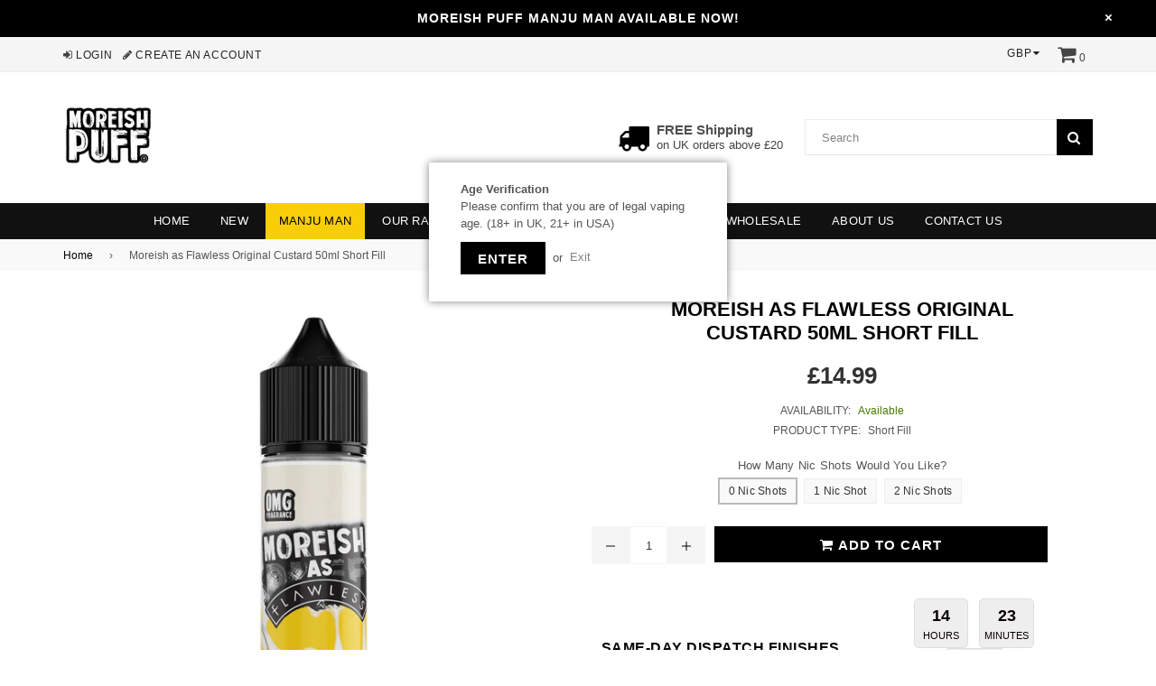

--- FILE ---
content_type: text/html; charset=utf-8
request_url: https://moreishpuff.com/products/moreish-as-flawless-original-custard-50ml-short-fill
body_size: 23786
content:
<!doctype html>
<!--[if IE 9]> <html class="ie9 no-js" lang="en" > <![endif]-->
<!--[if (gt IE 9)|!(IE)]><!--> <html class="no-js" lang="en" > <!--<![endif]-->
<head>
<!-- Google tag (gtag.js) -->
<script async src="https://www.googletagmanager.com/gtag/js?id=G-ZKYBX6JWD6"></script>
<script>
  window.dataLayer = window.dataLayer || [];
  function gtag(){dataLayer.push(arguments);}
  gtag('js', new Date());

  gtag('config', 'G-ZKYBX6JWD6');
</script>
  
  <meta name="google-site-verification" content="diliD0bI-zhGj269gzwxGfricDE1o2eGlRhr0C3GX_w" />
  <meta charset="utf-8">
  <meta http-equiv="X-UA-Compatible" content="IE=edge,chrome=1">
  <meta name="viewport" content="width=device-width,initial-scale=1">
  <meta name="theme-color" content="#000000">
  <meta name="google-site-verification" content="Bd1u9pvj722sGVEa_JLqKMrjoFStj1_J0egkUheN6oU" />
  <meta name="google-site-verification" content="DELx3BcyRK87RBjoCzYar-9wHEDNMJWYVnW18WI0SmE" />
  <meta name="specificfeeds-verification-code" content="RxbXECAzpk7G8XdetDkz"/>
  
    <link rel="canonical" href="https://moreishpuff.com/products/moreish-as-flawless-original-custard-50ml-short-fill" />
  
  <meta name="msvalidate.01" content="A463BDB4F4105D4D7A355CECA078DCE4" />
  <meta name="ahrefs-site-verification" content="8ad99742fb27dc60e7fd4dd034138385ba381a32a5bbd5107be7a5b1a61f80cc">
  
    <link rel="shortcut icon" href="//moreishpuff.com/cdn/shop/files/moreish_registered_large_32x32.png?v=1613672796" type="image/png">
  

  
  <title>
    Moreish as Flawless Original Custard 50ml Short Fill
    
    
  </title>

  
    <meta name="description" content="The classic, the original, and the best, this custard brings you sweet creamy vanilla flavours straight from the UK&#39;s favorite Moreish Puff, click to find out more.">
  

  <!-- /snippets/social-meta-tags.liquid -->




<meta property="og:site_name" content="Moreish Puff">
<meta property="og:url" content="https://moreishpuff.com/products/moreish-as-flawless-original-custard-50ml-short-fill">
<meta property="og:title" content="Moreish as Flawless Original Custard 50ml Short Fill">
<meta property="og:type" content="product">
<meta property="og:description" content="The classic, the original, and the best, this custard brings you sweet creamy vanilla flavours straight from the UK&#39;s favorite Moreish Puff, click to find out more.">

  <meta property="og:price:amount" content="14.99">
  <meta property="og:price:currency" content="GBP">

<meta property="og:image" content="http://moreishpuff.com/cdn/shop/products/OriginalCustard50ml_1200x1200.png?v=1596557497">
<meta property="og:image:secure_url" content="https://moreishpuff.com/cdn/shop/products/OriginalCustard50ml_1200x1200.png?v=1596557497">


  <meta name="twitter:site" content="@moreishpuff">

<meta name="twitter:card" content="summary_large_image">
<meta name="twitter:title" content="Moreish as Flawless Original Custard 50ml Short Fill">
<meta name="twitter:description" content="The classic, the original, and the best, this custard brings you sweet creamy vanilla flavours straight from the UK&#39;s favorite Moreish Puff, click to find out more.">


<script src="//moreishpuff.com/cdn/shop/t/11/assets/jquery.min.js?v=98014222988859431451568047896" type="text/javascript"></script>

  

  <link href="//moreishpuff.com/cdn/shop/t/11/assets/theme.scss.css?v=178992868327337015601718797411" rel="stylesheet" type="text/css" media="all" />

  
  

<!-- currencie converter -->
<script type="text/javascript">
    $(function() {
        CartJS.init({"note":null,"attributes":{},"original_total_price":0,"total_price":0,"total_discount":0,"total_weight":0.0,"item_count":0,"items":[],"requires_shipping":false,"currency":"GBP","items_subtotal_price":0,"cart_level_discount_applications":[],"checkout_charge_amount":0}, {
            "moneyFormat": "<span class=money>£{{amount}}</span>",
            "moneyWithCurrencyFormat": "<span class=money>£{{amount}} GBP</span>",
            "requestBodyClass": "loading"
        });
    });
    // Re-render CartJS data- elements when the currency changes.
    $(document).on('currency.changed', function(e, oldCurrency, newCurrency) {
      CartJS.render(e, CartJS.cart);
    });
  
   $(document).ready( function(){
    	if("https://moreishpuff.com" == "https://ngmulltistore-demo.myshopify.com"){ $("body").addClass("ngmulltistore");}
    });
      
     
</script>
   
  <script>
    var theme = {
      strings: {
        addToCart: "Add to cart",
        soldOut: "Sold out",
        unavailable: "Unavailable",
        showMore: "Show More",
        showLess: "Show Less"
      },
      moneyFormat: "\u003cspan class=money\u003e£{{amount}}\u003c\/span\u003e"
    }
	theme.rtl = false;
    theme.ajax_cart = true;
    theme.fixedHeader = true;
    theme.animation = true;
    theme.animationMobile = true;
      
    document.documentElement.className = document.documentElement.className.replace('no-js', 'js');
  </script>
  

<script>
window.mlvedaShopCurrency = "GBP";
window.shopCurrency = "GBP";
window.supported_currencies = "GBP USD EUR";
</script>
  
<!-- show sticy arrow -->

<!--    -->

  <!-- "snippets/shogun-head.liquid" was not rendered, the associated app was uninstalled -->
<link href="https://monorail-edge.shopifysvc.com" rel="dns-prefetch">
<script>(function(){if ("sendBeacon" in navigator && "performance" in window) {try {var session_token_from_headers = performance.getEntriesByType('navigation')[0].serverTiming.find(x => x.name == '_s').description;} catch {var session_token_from_headers = undefined;}var session_cookie_matches = document.cookie.match(/_shopify_s=([^;]*)/);var session_token_from_cookie = session_cookie_matches && session_cookie_matches.length === 2 ? session_cookie_matches[1] : "";var session_token = session_token_from_headers || session_token_from_cookie || "";function handle_abandonment_event(e) {var entries = performance.getEntries().filter(function(entry) {return /monorail-edge.shopifysvc.com/.test(entry.name);});if (!window.abandonment_tracked && entries.length === 0) {window.abandonment_tracked = true;var currentMs = Date.now();var navigation_start = performance.timing.navigationStart;var payload = {shop_id: 5009473647,url: window.location.href,navigation_start,duration: currentMs - navigation_start,session_token,page_type: "product"};window.navigator.sendBeacon("https://monorail-edge.shopifysvc.com/v1/produce", JSON.stringify({schema_id: "online_store_buyer_site_abandonment/1.1",payload: payload,metadata: {event_created_at_ms: currentMs,event_sent_at_ms: currentMs}}));}}window.addEventListener('pagehide', handle_abandonment_event);}}());</script>
<script id="web-pixels-manager-setup">(function e(e,d,r,n,o){if(void 0===o&&(o={}),!Boolean(null===(a=null===(i=window.Shopify)||void 0===i?void 0:i.analytics)||void 0===a?void 0:a.replayQueue)){var i,a;window.Shopify=window.Shopify||{};var t=window.Shopify;t.analytics=t.analytics||{};var s=t.analytics;s.replayQueue=[],s.publish=function(e,d,r){return s.replayQueue.push([e,d,r]),!0};try{self.performance.mark("wpm:start")}catch(e){}var l=function(){var e={modern:/Edge?\/(1{2}[4-9]|1[2-9]\d|[2-9]\d{2}|\d{4,})\.\d+(\.\d+|)|Firefox\/(1{2}[4-9]|1[2-9]\d|[2-9]\d{2}|\d{4,})\.\d+(\.\d+|)|Chrom(ium|e)\/(9{2}|\d{3,})\.\d+(\.\d+|)|(Maci|X1{2}).+ Version\/(15\.\d+|(1[6-9]|[2-9]\d|\d{3,})\.\d+)([,.]\d+|)( \(\w+\)|)( Mobile\/\w+|) Safari\/|Chrome.+OPR\/(9{2}|\d{3,})\.\d+\.\d+|(CPU[ +]OS|iPhone[ +]OS|CPU[ +]iPhone|CPU IPhone OS|CPU iPad OS)[ +]+(15[._]\d+|(1[6-9]|[2-9]\d|\d{3,})[._]\d+)([._]\d+|)|Android:?[ /-](13[3-9]|1[4-9]\d|[2-9]\d{2}|\d{4,})(\.\d+|)(\.\d+|)|Android.+Firefox\/(13[5-9]|1[4-9]\d|[2-9]\d{2}|\d{4,})\.\d+(\.\d+|)|Android.+Chrom(ium|e)\/(13[3-9]|1[4-9]\d|[2-9]\d{2}|\d{4,})\.\d+(\.\d+|)|SamsungBrowser\/([2-9]\d|\d{3,})\.\d+/,legacy:/Edge?\/(1[6-9]|[2-9]\d|\d{3,})\.\d+(\.\d+|)|Firefox\/(5[4-9]|[6-9]\d|\d{3,})\.\d+(\.\d+|)|Chrom(ium|e)\/(5[1-9]|[6-9]\d|\d{3,})\.\d+(\.\d+|)([\d.]+$|.*Safari\/(?![\d.]+ Edge\/[\d.]+$))|(Maci|X1{2}).+ Version\/(10\.\d+|(1[1-9]|[2-9]\d|\d{3,})\.\d+)([,.]\d+|)( \(\w+\)|)( Mobile\/\w+|) Safari\/|Chrome.+OPR\/(3[89]|[4-9]\d|\d{3,})\.\d+\.\d+|(CPU[ +]OS|iPhone[ +]OS|CPU[ +]iPhone|CPU IPhone OS|CPU iPad OS)[ +]+(10[._]\d+|(1[1-9]|[2-9]\d|\d{3,})[._]\d+)([._]\d+|)|Android:?[ /-](13[3-9]|1[4-9]\d|[2-9]\d{2}|\d{4,})(\.\d+|)(\.\d+|)|Mobile Safari.+OPR\/([89]\d|\d{3,})\.\d+\.\d+|Android.+Firefox\/(13[5-9]|1[4-9]\d|[2-9]\d{2}|\d{4,})\.\d+(\.\d+|)|Android.+Chrom(ium|e)\/(13[3-9]|1[4-9]\d|[2-9]\d{2}|\d{4,})\.\d+(\.\d+|)|Android.+(UC? ?Browser|UCWEB|U3)[ /]?(15\.([5-9]|\d{2,})|(1[6-9]|[2-9]\d|\d{3,})\.\d+)\.\d+|SamsungBrowser\/(5\.\d+|([6-9]|\d{2,})\.\d+)|Android.+MQ{2}Browser\/(14(\.(9|\d{2,})|)|(1[5-9]|[2-9]\d|\d{3,})(\.\d+|))(\.\d+|)|K[Aa][Ii]OS\/(3\.\d+|([4-9]|\d{2,})\.\d+)(\.\d+|)/},d=e.modern,r=e.legacy,n=navigator.userAgent;return n.match(d)?"modern":n.match(r)?"legacy":"unknown"}(),u="modern"===l?"modern":"legacy",c=(null!=n?n:{modern:"",legacy:""})[u],f=function(e){return[e.baseUrl,"/wpm","/b",e.hashVersion,"modern"===e.buildTarget?"m":"l",".js"].join("")}({baseUrl:d,hashVersion:r,buildTarget:u}),m=function(e){var d=e.version,r=e.bundleTarget,n=e.surface,o=e.pageUrl,i=e.monorailEndpoint;return{emit:function(e){var a=e.status,t=e.errorMsg,s=(new Date).getTime(),l=JSON.stringify({metadata:{event_sent_at_ms:s},events:[{schema_id:"web_pixels_manager_load/3.1",payload:{version:d,bundle_target:r,page_url:o,status:a,surface:n,error_msg:t},metadata:{event_created_at_ms:s}}]});if(!i)return console&&console.warn&&console.warn("[Web Pixels Manager] No Monorail endpoint provided, skipping logging."),!1;try{return self.navigator.sendBeacon.bind(self.navigator)(i,l)}catch(e){}var u=new XMLHttpRequest;try{return u.open("POST",i,!0),u.setRequestHeader("Content-Type","text/plain"),u.send(l),!0}catch(e){return console&&console.warn&&console.warn("[Web Pixels Manager] Got an unhandled error while logging to Monorail."),!1}}}}({version:r,bundleTarget:l,surface:e.surface,pageUrl:self.location.href,monorailEndpoint:e.monorailEndpoint});try{o.browserTarget=l,function(e){var d=e.src,r=e.async,n=void 0===r||r,o=e.onload,i=e.onerror,a=e.sri,t=e.scriptDataAttributes,s=void 0===t?{}:t,l=document.createElement("script"),u=document.querySelector("head"),c=document.querySelector("body");if(l.async=n,l.src=d,a&&(l.integrity=a,l.crossOrigin="anonymous"),s)for(var f in s)if(Object.prototype.hasOwnProperty.call(s,f))try{l.dataset[f]=s[f]}catch(e){}if(o&&l.addEventListener("load",o),i&&l.addEventListener("error",i),u)u.appendChild(l);else{if(!c)throw new Error("Did not find a head or body element to append the script");c.appendChild(l)}}({src:f,async:!0,onload:function(){if(!function(){var e,d;return Boolean(null===(d=null===(e=window.Shopify)||void 0===e?void 0:e.analytics)||void 0===d?void 0:d.initialized)}()){var d=window.webPixelsManager.init(e)||void 0;if(d){var r=window.Shopify.analytics;r.replayQueue.forEach((function(e){var r=e[0],n=e[1],o=e[2];d.publishCustomEvent(r,n,o)})),r.replayQueue=[],r.publish=d.publishCustomEvent,r.visitor=d.visitor,r.initialized=!0}}},onerror:function(){return m.emit({status:"failed",errorMsg:"".concat(f," has failed to load")})},sri:function(e){var d=/^sha384-[A-Za-z0-9+/=]+$/;return"string"==typeof e&&d.test(e)}(c)?c:"",scriptDataAttributes:o}),m.emit({status:"loading"})}catch(e){m.emit({status:"failed",errorMsg:(null==e?void 0:e.message)||"Unknown error"})}}})({shopId: 5009473647,storefrontBaseUrl: "https://moreishpuff.com",extensionsBaseUrl: "https://extensions.shopifycdn.com/cdn/shopifycloud/web-pixels-manager",monorailEndpoint: "https://monorail-edge.shopifysvc.com/unstable/produce_batch",surface: "storefront-renderer",enabledBetaFlags: ["2dca8a86"],webPixelsConfigList: [{"id":"167412090","eventPayloadVersion":"v1","runtimeContext":"LAX","scriptVersion":"1","type":"CUSTOM","privacyPurposes":["ANALYTICS"],"name":"Google Analytics tag (migrated)"},{"id":"shopify-app-pixel","configuration":"{}","eventPayloadVersion":"v1","runtimeContext":"STRICT","scriptVersion":"0450","apiClientId":"shopify-pixel","type":"APP","privacyPurposes":["ANALYTICS","MARKETING"]},{"id":"shopify-custom-pixel","eventPayloadVersion":"v1","runtimeContext":"LAX","scriptVersion":"0450","apiClientId":"shopify-pixel","type":"CUSTOM","privacyPurposes":["ANALYTICS","MARKETING"]}],isMerchantRequest: false,initData: {"shop":{"name":"Moreish Puff","paymentSettings":{"currencyCode":"GBP"},"myshopifyDomain":"moreish-puff-vapor.myshopify.com","countryCode":"GB","storefrontUrl":"https:\/\/moreishpuff.com"},"customer":null,"cart":null,"checkout":null,"productVariants":[{"price":{"amount":14.99,"currencyCode":"GBP"},"product":{"title":"Moreish as Flawless Original Custard 50ml Short Fill","vendor":"Moreish Puff","id":"4349727244426","untranslatedTitle":"Moreish as Flawless Original Custard 50ml Short Fill","url":"\/products\/moreish-as-flawless-original-custard-50ml-short-fill","type":"Short Fill"},"id":"39519781191818","image":{"src":"\/\/moreishpuff.com\/cdn\/shop\/products\/OriginalCustard50ml.png?v=1596557497"},"sku":"MOROCAF50ML1602","title":"0 Nic Shots","untranslatedTitle":"0 Nic Shots"},{"price":{"amount":16.49,"currencyCode":"GBP"},"product":{"title":"Moreish as Flawless Original Custard 50ml Short Fill","vendor":"Moreish Puff","id":"4349727244426","untranslatedTitle":"Moreish as Flawless Original Custard 50ml Short Fill","url":"\/products\/moreish-as-flawless-original-custard-50ml-short-fill","type":"Short Fill"},"id":"39519781224586","image":{"src":"\/\/moreishpuff.com\/cdn\/shop\/products\/OriginalCustard50ml.png?v=1596557497"},"sku":"MOROCAF50ML16021","title":"1 Nic Shot","untranslatedTitle":"1 Nic Shot"},{"price":{"amount":17.99,"currencyCode":"GBP"},"product":{"title":"Moreish as Flawless Original Custard 50ml Short Fill","vendor":"Moreish Puff","id":"4349727244426","untranslatedTitle":"Moreish as Flawless Original Custard 50ml Short Fill","url":"\/products\/moreish-as-flawless-original-custard-50ml-short-fill","type":"Short Fill"},"id":"39519781257354","image":{"src":"\/\/moreishpuff.com\/cdn\/shop\/products\/OriginalCustard50ml.png?v=1596557497"},"sku":"MOROCAF50ML16022","title":"2 Nic Shots","untranslatedTitle":"2 Nic Shots"}],"purchasingCompany":null},},"https://moreishpuff.com/cdn","fcfee988w5aeb613cpc8e4bc33m6693e112",{"modern":"","legacy":""},{"shopId":"5009473647","storefrontBaseUrl":"https:\/\/moreishpuff.com","extensionBaseUrl":"https:\/\/extensions.shopifycdn.com\/cdn\/shopifycloud\/web-pixels-manager","surface":"storefront-renderer","enabledBetaFlags":"[\"2dca8a86\"]","isMerchantRequest":"false","hashVersion":"fcfee988w5aeb613cpc8e4bc33m6693e112","publish":"custom","events":"[[\"page_viewed\",{}],[\"product_viewed\",{\"productVariant\":{\"price\":{\"amount\":14.99,\"currencyCode\":\"GBP\"},\"product\":{\"title\":\"Moreish as Flawless Original Custard 50ml Short Fill\",\"vendor\":\"Moreish Puff\",\"id\":\"4349727244426\",\"untranslatedTitle\":\"Moreish as Flawless Original Custard 50ml Short Fill\",\"url\":\"\/products\/moreish-as-flawless-original-custard-50ml-short-fill\",\"type\":\"Short Fill\"},\"id\":\"39519781191818\",\"image\":{\"src\":\"\/\/moreishpuff.com\/cdn\/shop\/products\/OriginalCustard50ml.png?v=1596557497\"},\"sku\":\"MOROCAF50ML1602\",\"title\":\"0 Nic Shots\",\"untranslatedTitle\":\"0 Nic Shots\"}}]]"});</script><script>
  window.ShopifyAnalytics = window.ShopifyAnalytics || {};
  window.ShopifyAnalytics.meta = window.ShopifyAnalytics.meta || {};
  window.ShopifyAnalytics.meta.currency = 'GBP';
  var meta = {"product":{"id":4349727244426,"gid":"gid:\/\/shopify\/Product\/4349727244426","vendor":"Moreish Puff","type":"Short Fill","handle":"moreish-as-flawless-original-custard-50ml-short-fill","variants":[{"id":39519781191818,"price":1499,"name":"Moreish as Flawless Original Custard 50ml Short Fill - 0 Nic Shots","public_title":"0 Nic Shots","sku":"MOROCAF50ML1602"},{"id":39519781224586,"price":1649,"name":"Moreish as Flawless Original Custard 50ml Short Fill - 1 Nic Shot","public_title":"1 Nic Shot","sku":"MOROCAF50ML16021"},{"id":39519781257354,"price":1799,"name":"Moreish as Flawless Original Custard 50ml Short Fill - 2 Nic Shots","public_title":"2 Nic Shots","sku":"MOROCAF50ML16022"}],"remote":false},"page":{"pageType":"product","resourceType":"product","resourceId":4349727244426,"requestId":"f81fedee-ace4-4a57-b3d4-9acd99e846ce-1768955809"}};
  for (var attr in meta) {
    window.ShopifyAnalytics.meta[attr] = meta[attr];
  }
</script>
<script class="analytics">
  (function () {
    var customDocumentWrite = function(content) {
      var jquery = null;

      if (window.jQuery) {
        jquery = window.jQuery;
      } else if (window.Checkout && window.Checkout.$) {
        jquery = window.Checkout.$;
      }

      if (jquery) {
        jquery('body').append(content);
      }
    };

    var hasLoggedConversion = function(token) {
      if (token) {
        return document.cookie.indexOf('loggedConversion=' + token) !== -1;
      }
      return false;
    }

    var setCookieIfConversion = function(token) {
      if (token) {
        var twoMonthsFromNow = new Date(Date.now());
        twoMonthsFromNow.setMonth(twoMonthsFromNow.getMonth() + 2);

        document.cookie = 'loggedConversion=' + token + '; expires=' + twoMonthsFromNow;
      }
    }

    var trekkie = window.ShopifyAnalytics.lib = window.trekkie = window.trekkie || [];
    if (trekkie.integrations) {
      return;
    }
    trekkie.methods = [
      'identify',
      'page',
      'ready',
      'track',
      'trackForm',
      'trackLink'
    ];
    trekkie.factory = function(method) {
      return function() {
        var args = Array.prototype.slice.call(arguments);
        args.unshift(method);
        trekkie.push(args);
        return trekkie;
      };
    };
    for (var i = 0; i < trekkie.methods.length; i++) {
      var key = trekkie.methods[i];
      trekkie[key] = trekkie.factory(key);
    }
    trekkie.load = function(config) {
      trekkie.config = config || {};
      trekkie.config.initialDocumentCookie = document.cookie;
      var first = document.getElementsByTagName('script')[0];
      var script = document.createElement('script');
      script.type = 'text/javascript';
      script.onerror = function(e) {
        var scriptFallback = document.createElement('script');
        scriptFallback.type = 'text/javascript';
        scriptFallback.onerror = function(error) {
                var Monorail = {
      produce: function produce(monorailDomain, schemaId, payload) {
        var currentMs = new Date().getTime();
        var event = {
          schema_id: schemaId,
          payload: payload,
          metadata: {
            event_created_at_ms: currentMs,
            event_sent_at_ms: currentMs
          }
        };
        return Monorail.sendRequest("https://" + monorailDomain + "/v1/produce", JSON.stringify(event));
      },
      sendRequest: function sendRequest(endpointUrl, payload) {
        // Try the sendBeacon API
        if (window && window.navigator && typeof window.navigator.sendBeacon === 'function' && typeof window.Blob === 'function' && !Monorail.isIos12()) {
          var blobData = new window.Blob([payload], {
            type: 'text/plain'
          });

          if (window.navigator.sendBeacon(endpointUrl, blobData)) {
            return true;
          } // sendBeacon was not successful

        } // XHR beacon

        var xhr = new XMLHttpRequest();

        try {
          xhr.open('POST', endpointUrl);
          xhr.setRequestHeader('Content-Type', 'text/plain');
          xhr.send(payload);
        } catch (e) {
          console.log(e);
        }

        return false;
      },
      isIos12: function isIos12() {
        return window.navigator.userAgent.lastIndexOf('iPhone; CPU iPhone OS 12_') !== -1 || window.navigator.userAgent.lastIndexOf('iPad; CPU OS 12_') !== -1;
      }
    };
    Monorail.produce('monorail-edge.shopifysvc.com',
      'trekkie_storefront_load_errors/1.1',
      {shop_id: 5009473647,
      theme_id: 73424994415,
      app_name: "storefront",
      context_url: window.location.href,
      source_url: "//moreishpuff.com/cdn/s/trekkie.storefront.cd680fe47e6c39ca5d5df5f0a32d569bc48c0f27.min.js"});

        };
        scriptFallback.async = true;
        scriptFallback.src = '//moreishpuff.com/cdn/s/trekkie.storefront.cd680fe47e6c39ca5d5df5f0a32d569bc48c0f27.min.js';
        first.parentNode.insertBefore(scriptFallback, first);
      };
      script.async = true;
      script.src = '//moreishpuff.com/cdn/s/trekkie.storefront.cd680fe47e6c39ca5d5df5f0a32d569bc48c0f27.min.js';
      first.parentNode.insertBefore(script, first);
    };
    trekkie.load(
      {"Trekkie":{"appName":"storefront","development":false,"defaultAttributes":{"shopId":5009473647,"isMerchantRequest":null,"themeId":73424994415,"themeCityHash":"6003841111206033304","contentLanguage":"en","currency":"GBP"},"isServerSideCookieWritingEnabled":true,"monorailRegion":"shop_domain","enabledBetaFlags":["65f19447"]},"Session Attribution":{},"S2S":{"facebookCapiEnabled":false,"source":"trekkie-storefront-renderer","apiClientId":580111}}
    );

    var loaded = false;
    trekkie.ready(function() {
      if (loaded) return;
      loaded = true;

      window.ShopifyAnalytics.lib = window.trekkie;

      var originalDocumentWrite = document.write;
      document.write = customDocumentWrite;
      try { window.ShopifyAnalytics.merchantGoogleAnalytics.call(this); } catch(error) {};
      document.write = originalDocumentWrite;

      window.ShopifyAnalytics.lib.page(null,{"pageType":"product","resourceType":"product","resourceId":4349727244426,"requestId":"f81fedee-ace4-4a57-b3d4-9acd99e846ce-1768955809","shopifyEmitted":true});

      var match = window.location.pathname.match(/checkouts\/(.+)\/(thank_you|post_purchase)/)
      var token = match? match[1]: undefined;
      if (!hasLoggedConversion(token)) {
        setCookieIfConversion(token);
        window.ShopifyAnalytics.lib.track("Viewed Product",{"currency":"GBP","variantId":39519781191818,"productId":4349727244426,"productGid":"gid:\/\/shopify\/Product\/4349727244426","name":"Moreish as Flawless Original Custard 50ml Short Fill - 0 Nic Shots","price":"14.99","sku":"MOROCAF50ML1602","brand":"Moreish Puff","variant":"0 Nic Shots","category":"Short Fill","nonInteraction":true,"remote":false},undefined,undefined,{"shopifyEmitted":true});
      window.ShopifyAnalytics.lib.track("monorail:\/\/trekkie_storefront_viewed_product\/1.1",{"currency":"GBP","variantId":39519781191818,"productId":4349727244426,"productGid":"gid:\/\/shopify\/Product\/4349727244426","name":"Moreish as Flawless Original Custard 50ml Short Fill - 0 Nic Shots","price":"14.99","sku":"MOROCAF50ML1602","brand":"Moreish Puff","variant":"0 Nic Shots","category":"Short Fill","nonInteraction":true,"remote":false,"referer":"https:\/\/moreishpuff.com\/products\/moreish-as-flawless-original-custard-50ml-short-fill"});
      }
    });


        var eventsListenerScript = document.createElement('script');
        eventsListenerScript.async = true;
        eventsListenerScript.src = "//moreishpuff.com/cdn/shopifycloud/storefront/assets/shop_events_listener-3da45d37.js";
        document.getElementsByTagName('head')[0].appendChild(eventsListenerScript);

})();</script>
  <script>
  if (!window.ga || (window.ga && typeof window.ga !== 'function')) {
    window.ga = function ga() {
      (window.ga.q = window.ga.q || []).push(arguments);
      if (window.Shopify && window.Shopify.analytics && typeof window.Shopify.analytics.publish === 'function') {
        window.Shopify.analytics.publish("ga_stub_called", {}, {sendTo: "google_osp_migration"});
      }
      console.error("Shopify's Google Analytics stub called with:", Array.from(arguments), "\nSee https://help.shopify.com/manual/promoting-marketing/pixels/pixel-migration#google for more information.");
    };
    if (window.Shopify && window.Shopify.analytics && typeof window.Shopify.analytics.publish === 'function') {
      window.Shopify.analytics.publish("ga_stub_initialized", {}, {sendTo: "google_osp_migration"});
    }
  }
</script>
<script
  defer
  src="https://moreishpuff.com/cdn/shopifycloud/perf-kit/shopify-perf-kit-3.0.4.min.js"
  data-application="storefront-renderer"
  data-shop-id="5009473647"
  data-render-region="gcp-us-east1"
  data-page-type="product"
  data-theme-instance-id="73424994415"
  data-theme-name="NexGeek Sectioned"
  data-theme-version="2.0.4"
  data-monorail-region="shop_domain"
  data-resource-timing-sampling-rate="10"
  data-shs="true"
  data-shs-beacon="true"
  data-shs-export-with-fetch="true"
  data-shs-logs-sample-rate="1"
  data-shs-beacon-endpoint="https://moreishpuff.com/api/collect"
></script>
</head>

<body class="template-product">
  







<div id="prompt-background">
  <div id="age-check-prompt" class="modal-prompt">
    <b>
      
Age Verification 

    </b>
    <p>
      
Please confirm that you are of legal vaping age. (18+ in UK, 21+ in USA)

    </p>
    <div style="display:none;">
      <select name="bmonth" id="bmonth" value="1">
        
      </select> 
      <select name="bday" id="bday" value="1">
        
      </select>
      <select name="byear" id="byear" value="1950">
        
      </select>
      <div style="clear:both; margin-bottom:15px"></div>
    </div>
    <button id="submit_birthdate" class="button-enter btn styled-submit" onclick="ageCheck()" style="display:inline-block">Enter</button> 
    <span style="padding: 0 4px">or</span>
    <a href="http://google.com/" id="button-exit" name="button-exit">Exit</a>
  </div>
</div>

<script>
 function ageCheck() {
   var min_age = 18;  // Set the minimum age. 
   var year =   parseInt(document.getElementById('byear').value);
   var month =  parseInt(document.getElementById('bmonth').value);
   var day =    parseInt(document.getElementById('bday').value);
   var theirDate = new Date((year + min_age), month, day);
   var today = new Date;
   if ((today.getTime() - theirDate.getTime()) < 0) {
     window.location = 'http://google.com'; //enter domain url where you would like the underaged visitor to be sent to.
   } else {
     var days = 14; //number of days until they must go through the age checker again.
     var date = new Date();
     date.setTime(date.getTime()+(days*24*60*60*1000));
     var expires = "; expires="+date.toGMTString();
     document.cookie = 'isAnAdult=true;'+expires+"; path=/";
     location.reload();
   };
  };
  function readCookie(name) {
    var nameEQ = name + "=";
    var ca = document.cookie.split(';');
    for(var i=0;i < ca.length;i++) {
      var c = ca[i];
      while (c.charAt(0)==' ') c = c.substring(1,c.length);
      if (c.indexOf(nameEQ) == 0) return c.substring(nameEQ.length,c.length);
    }
    return null;
  };
  var isAnAdult = readCookie('isAnAdult');
  if (isAnAdult) {
    document.write("<style> #prompt-background { display: none; }</style>");
  };
</script>

<style>
.modal-prompt {
  background: #fff;
  border-radius: 2px;
  box-shadow: 0px 0px 10px rgba(0,0,0,0.5);
  width: 330px;
  height: auto;
  margin: 0 auto;
  padding: 20px 35px 30px 35px;
  position: relative;
  top: 25%;
  z-index: 1000000;
}
.modal-prompt p, .modal-prompt h1 {
  color: #555555;
}
#prompt-background {
/*   background: url("//moreishpuff.com/cdn/shop/t/11/assets/age-check-background.jpg?v=4044") no-repeat center center fixed #555;
  -webkit-background-size: cover;
  -moz-background-size: cover;
  -o-background-size: cover;
  background-size: cover; */
  width: 100%;
  height: 100%;
  position: fixed;
  left: 0;
  top: 0;
  z-index: 9999999;
}
  
.modal-prompt select { float: left; margin-right: 10px; }
</style>
<div class="page-wrapper">
	<!-- site header -->
   	<div id="shopify-section-header" class="shopify-section"><meta name="p:domain_verify" content="da5b7689df3c0cb80bcf77e751cf697d"/>
<div id="header" data-section-id="header" data-section-type="header-section">  
 
      
        <div class="notification-bar"> 
         <span class="notification-bar__message">MOREISH PUFF MANJU MAN AVAILABLE NOW!</span> 
         <span class="close-announcement">&times;</span> 
        </div>
    
  
	<!-- top header -->
	<div class="top-header clearfix">
    	<div class="page-width">
          	<button type="button" class="btn--link js-mobile-nav-toggle open hidden-md hidden-lg">
                <i class="fa fa-bars" aria-hidden="true"></i>
				<i class="fa fa-times" aria-hidden="true"></i>
  	            <span class="icon__fallback-text">expand/collapse</span>
             </button>
  			
<div class="customer-links">
	<span class="user-menu"><i class="fa fa-user" aria-hidden="true"></i></span>
    <ul class="list-inline">
        
            <li><a href="/account/login" rel="nofollow"><i class="fa fa-sign-in" aria-hidden="true"></i> Login</a></li>
            
                <li><a href="/account/register" rel="nofollow"><i class="fa fa-pencil" aria-hidden="true"></i> Create An Account</a></li>
            
        
    </ul>
</div>

			
				<div class="currency-picker">
  
  
  <span class="selected-currency">GBP</span>
  <ul id="currencies">
      
        
        <li data-currency="INR" class="">INR</li>
        
      
        
        <li data-currency="GBP" class="">GBP</li>
        
      
        
        <li data-currency="CAD" class="">CAD</li>
        
      
        
        <li data-currency="USD" class="">USD</li>
        
      
        
        <li data-currency="AUD" class="">AUD</li>
        
      
        
        <li data-currency="EUR" class="">EUR</li>
        
      
        
        <li data-currency="JPY" class="">JPY</li>
        
      
  </ul>
</div>
          	
            <a href="/cart" class="header-cart" title="Cart" rel="nofollow">
            	<i class="fa fa-shopping-cart" aria-hidden="true"></i><span id="CartCount" class="site-header__cart-count" data-cart-render="item_count">0</span>
			</a>
		</div>
	</div>
  
	<!-- main header -->
	<div class="header-wrap">
		<header class="page-width site-header" role="banner">    
        	<div class="grid grid--no-gutters grid--table">
              	
          		<!-- site logo -->
              	<div class="grid__item header-logo"> 
                    <div class="site-header__logo" itemscope itemtype="http://schema.org/Organization">
                    
                      <a href="/" itemprop="url" class="site-header__logo-image">
                        
                        <img src="//moreishpuff.com/cdn/shop/files/Moreish_Puff_resized_17072246-f38e-4fe8-aad7-f33ed8ca676d_small.png?v=1613673644"
                             srcset="//moreishpuff.com/cdn/shop/files/Moreish_Puff_resized_17072246-f38e-4fe8-aad7-f33ed8ca676d.png?v=1613673644 1x, //moreishpuff.com/cdn/shop/files/Moreish_Puff_resized_17072246-f38e-4fe8-aad7-f33ed8ca676d.png?v=1613673644 1.1x"
                             alt="Moreish Puff" itemprop="logo">
                      </a>
                              
                    </div>  
                </div>
              
 		  		<!-- logo left - features, search -->
                <div class="grid__item text-right">
                   	
                         
                        
                            <div class="header-txt header-ship">
                                <i class="fa fa-truck" aria-hidden="true"></i>
                                FREE Shipping
                                <span class="lbl">on UK orders above £20</span>
                            </div>
                        
                  	
                    
					<!-- site search -->
                   	<div class="header-search">
						<form class="search search-bar__form" action="/search" method="get" role="search">
                           	<div class="input-group">
                           		<input class="input-group__field search__input" type="search" name="q" value="" placeholder="Search" aria-label="Search">
                               	<span class="input-group__btn">
                           			<button class="btn search__submit" type="submit"><i class="fa fa-search" aria-hidden="true"></i><span class="icon__fallback-text">Submit</span></button>
                               	</span>
                           	</div>
                       	</form>
                    </div>
                </div>
			</div>
		</header>
	</div>
</div>


</div>
   	<!-- site Navigation -->
   	<div id="shopify-section-navigation" class="shopify-section nav-section">
<nav class="site-navigation" id="AccessibleNav" role="navigation">
	
	
		<a href="/" itemprop="url" class="sticky-logo"><img src="//moreishpuff.com/cdn/shop/files/Moreish_Puff_resized_17072246-f38e-4fe8-aad7-f33ed8ca676d_30x.png?v=1613673644" alt="Moreish Puff" /></a>
	
  	
  	<a href="/cart" class="header-cart sticky-cart" title="Cart"><i class="fa fa-shopping-cart" aria-hidden="true"></i><span id="CartCount" class="site-header__cart-count" data-cart-render="item_count">0</span></a>

	<div class="page-width">
    
    <!-- Main menu-->
    <ul id="siteNav" class="site-nav center">
    
        
        
            <li class="lvl1"><a href="/">Home</a></li>
        

        
        

        
        

        
        

        
        

        
        
    
        
        

        
        
            <li class="lvl1" ><a href="/collections/new" >New </a></li>
        

        
        

        
        

        
        

        
        
    
        
        

        
        
            <li class="lvl1"  style="background:#F7ce08;"><a href="/collections/moreish-puff-manju-man"  style="color:black;">Manju Man </a></li>
        

        
        

        
        

        
        

        
        
    
        
        

        
        

        
        

        
        

        
        

        
        
        <li class="lvl1 parent dropdown">
            <a href="/collections/moreish-puff" class="">
                Our Ranges <i class="fa fa-angle-down" aria-hidden="true"></i> 
            </a>
            <ul class="dropdown">
	<li class=""><a href="/collections/moreish-puff-brewed" class="site-nav">Moreish Puff Brewed - Award Winner</a></li>

	<li class=" ">
		<a href="/collections/short-fills" class="site-nav" aria-has-popup="true" aria-expanded="false" aria-controls="SiteNavLabel-">
          Moreish Puff Short Fills  <i class="fa fa-angle-right" aria-hidden="true"></i> <span class="visually-hidden">expand</span>
  		</a>
    	<ul>
			

                <li class=""><a href="/collections/moreish-puff-iced" class="site-nav">Moreish Puff Iced</a></li>
            
            

                <li class=""><a href="/collections/moreish-puff-menthol" class="site-nav">Moreish Puff Menthol</a></li>
            
            

                <li class=""><a href="/collections/candy-drops" class="site-nav">Moreish Puff Candy Drops</a></li>
            
            

                <li class=""><a href="/collections/chilled" class="site-nav">Moreish Puff Chilled</a></li>
            
            

                <li class=""><a href="/collections/shakes" class="site-nav">Moreish Puff Shakes</a></li>
            
            

                <li class=""><a href="/collections/sherbet" class="site-nav">Moreish Puff Sherbet</a></li>
            
            

                <li class=""><a href="/collections/soda" class="site-nav">Moreish Puff Soda</a></li>
            
            

                <li class=""><a href="/collections/moreish-brewed" class="site-nav">Moreish Puff Brewed</a></li>
            
            

                <li class=""><a href="/collections/moreish-lollied" class="site-nav">Moreish Puff Lollies</a></li>
            
            

                <li class=""><a href="/collections/moreish-slushed" class="site-nav">Moreish Puff Slushed</a></li>
            
            

                <li class=""><a href="/collections/popcorn" class="site-nav">Moreish Puff Popcorn</a></li>
            
            

                <li class=""><a href="/collections/custard" class="site-nav">Moreish As Flawless</a></li>
            
            

                <li class=""><a href="/collections/tobacco" class="site-nav">Moreish Puff Tobacco</a></li>
            
            

                <li class=""><a href="/collections/moreish-puff-fruits" class="site-nav">Moreish Puff Fruits</a></li>
            
            

                <li class=""><a href="/collections/moreish-puff-summer-cider-on-ice" class="site-nav">Moreish Puff Summer Cider on Ice</a></li>
            
            

                <li class=""><a href="/collections/vapesta" class="site-nav">Vapesta</a></li>
            
            
    	</ul>
	</li>

	<li class=" ">
		<a href="/collections/moreish-puff-50-50" class="site-nav" aria-has-popup="true" aria-expanded="false" aria-controls="SiteNavLabel-">
          Moreish Puff 50/50  <i class="fa fa-angle-right" aria-hidden="true"></i> <span class="visually-hidden">expand</span>
  		</a>
    	<ul>
			

                <li class=""><a href="/collections/moreish-puff-candy-drops-50-50" class="site-nav">Candy Drops 50/50</a></li>
            
            

                <li class=""><a href="/collections/moreish-puff-chilled-50-50" class="site-nav">Chilled 50/50</a></li>
            
            

                <li class=""><a href="/collections/moreish-puff-sherbet-50-50" class="site-nav">Sherbet 50/50</a></li>
            
            

                <li class=""><a href="/collections/moreish-puff-brewed-50-50" class="site-nav">Brewed 50/50</a></li>
            
            

                <li class=""><a href="/collections/moreish-puff-tobacco-50-50" class="site-nav">Tobacco 50/50</a></li>
            
            

                <li class=""><a href="/collections/vapesta-50-50" class="site-nav">Vapesta 50/50</a></li>
            
            

                <li class=""><a href="/collections/moreish-puff-lollies-50-50" class="site-nav">Lollies 50/50</a></li>
            
            

                <li class=""><a href="/collections/moreish-puff-soda-50-50" class="site-nav">Soda 50/50</a></li>
            
            
    	</ul>
	</li>

	<li class=" ">
		<a href="/collections/moreish-salts" class="site-nav" aria-has-popup="true" aria-expanded="false" aria-controls="SiteNavLabel-">
          Moreish Puff Nic Salts  <i class="fa fa-angle-right" aria-hidden="true"></i> <span class="visually-hidden">expand</span>
  		</a>
    	<ul>
			

                <li class=""><a href="/collections/moreish-puff-fruits-salts" class="site-nav">Moreish Puff Fruits Salts</a></li>
            
            

                <li class=""><a href="/collections/moreish-puff-summer-cider-on-ice-nic-salts" class="site-nav">Moreish Puff Summer Cider On Ice Salts</a></li>
            
            

                <li class=""><a href="/collections/original-salts" class="site-nav">Original Salts</a></li>
            
            

                <li class=""><a href="/collections/vapesta-salts" class="site-nav">Vapesta Salts</a></li>
            
            

                <li class=""><a href="/collections/moreish-puff-brewed-salts" class="site-nav">Brewed Salts</a></li>
            
            

                <li class=""><a href="/collections/moreish-puff-tobacco-salts" class="site-nav">Tobacco Salts</a></li>
            
            

                <li class=""><a href="/collections/moreish-as-flawless-nic-salts" class="site-nav">Moreish as Flawless Salts</a></li>
            
            
    	</ul>
	</li>

	<li class=""><a href="/collections/nic-shot" class="site-nav">Moreish Puff Nic Shots</a></li>

	<li class=""><a href="/collections/vapesta" class="site-nav">Vapesta</a></li>
</ul>
        </li>
        
    
        
        

        
        
            <li class="lvl1" ><a href="/collections/merchandise" >Merchandise </a></li>
        

        
        

        
        

        
        

        
        
    
        
        

        
        
            <li class="lvl1" ><a href="/pages/media-kit" >Media Kits </a></li>
        

        
        

        
        

        
        

        
        
    
        
        

        
        
            <li class="lvl1" ><a href="https://www.moreishpuffdistro.com/" >Wholesale </a></li>
        

        
        

        
        

        
        

        
        
    
        
        

        
        
            <li class="lvl1" ><a href="/pages/about" >About Us </a></li>
        

        
        

        
        

        
        

        
        
    
        
        

        
        
            <li class="lvl1" ><a href="/pages/contact-us" >Contact Us </a></li>
        

        
        

        
        

        
        

        
        
    
    </ul>
  </div>
</nav>

<nav class="mobile-nav-wrapper" role="navigation">
  <div class="closemobileMenu"><i class="fa fa-times-circle pull-right" aria-hidden="true"></i> Close Menu</div>
    <ul id="MobileNav" class="mobile-nav">
    
        
        
            <li class="lvl1"><a href="/">Home</a></li>
        

        
        

        
        

        
        

        
        

        
        
    
        
        

        
        
            <li class="lvl1"><a href="/collections/new">New</a></li>
        

        
        

        
        

        
        

        
        
    
        
        

        
        
            <li class="lvl1"><a href="/collections/moreish-puff-manju-man">Manju Man</a></li>
        

        
        

        
        

        
        

        
        
    
        
        

        
        

        
        

        
        

        
        

        
        
        <li class="lvl1 parent dropdown">
            <a href="/collections/moreish-puff" class="">Our Ranges <i class="fa fa-plus" aria-hidden="true"></i></a>
            <ul class="dropdown">
	<li class="">
  		<a href="/collections/moreish-puff-brewed" class="site-nav">Moreish Puff Brewed - Award Winner</a>
	</li>

	<li class=" ">
		<a href="/collections/short-fills" class="site-nav">
          Moreish Puff Short Fills  <i class="fa fa-plus" aria-hidden="true"></i>
  		</a>
    	<ul>
			

                <li class="">
                  <a href="/collections/moreish-puff-iced" class="site-nav">Moreish Puff Iced</a>
                </li>
            
            

                <li class="">
                  <a href="/collections/moreish-puff-menthol" class="site-nav">Moreish Puff Menthol</a>
                </li>
            
            

                <li class="">
                  <a href="/collections/candy-drops" class="site-nav">Moreish Puff Candy Drops</a>
                </li>
            
            

                <li class="">
                  <a href="/collections/chilled" class="site-nav">Moreish Puff Chilled</a>
                </li>
            
            

                <li class="">
                  <a href="/collections/shakes" class="site-nav">Moreish Puff Shakes</a>
                </li>
            
            

                <li class="">
                  <a href="/collections/sherbet" class="site-nav">Moreish Puff Sherbet</a>
                </li>
            
            

                <li class="">
                  <a href="/collections/soda" class="site-nav">Moreish Puff Soda</a>
                </li>
            
            

                <li class="">
                  <a href="/collections/moreish-brewed" class="site-nav">Moreish Puff Brewed</a>
                </li>
            
            

                <li class="">
                  <a href="/collections/moreish-lollied" class="site-nav">Moreish Puff Lollies</a>
                </li>
            
            

                <li class="">
                  <a href="/collections/moreish-slushed" class="site-nav">Moreish Puff Slushed</a>
                </li>
            
            

                <li class="">
                  <a href="/collections/popcorn" class="site-nav">Moreish Puff Popcorn</a>
                </li>
            
            

                <li class="">
                  <a href="/collections/custard" class="site-nav">Moreish As Flawless</a>
                </li>
            
            

                <li class="">
                  <a href="/collections/tobacco" class="site-nav">Moreish Puff Tobacco</a>
                </li>
            
            

                <li class="">
                  <a href="/collections/moreish-puff-fruits" class="site-nav">Moreish Puff Fruits</a>
                </li>
            
            

                <li class="">
                  <a href="/collections/moreish-puff-summer-cider-on-ice" class="site-nav">Moreish Puff Summer Cider on Ice</a>
                </li>
            
            

                <li class="">
                  <a href="/collections/vapesta" class="site-nav">Vapesta</a>
                </li>
            
            
    	</ul>
	</li>

	<li class=" ">
		<a href="/collections/moreish-puff-50-50" class="site-nav">
          Moreish Puff 50/50  <i class="fa fa-plus" aria-hidden="true"></i>
  		</a>
    	<ul>
			

                <li class="">
                  <a href="/collections/moreish-puff-candy-drops-50-50" class="site-nav">Candy Drops 50/50</a>
                </li>
            
            

                <li class="">
                  <a href="/collections/moreish-puff-chilled-50-50" class="site-nav">Chilled 50/50</a>
                </li>
            
            

                <li class="">
                  <a href="/collections/moreish-puff-sherbet-50-50" class="site-nav">Sherbet 50/50</a>
                </li>
            
            

                <li class="">
                  <a href="/collections/moreish-puff-brewed-50-50" class="site-nav">Brewed 50/50</a>
                </li>
            
            

                <li class="">
                  <a href="/collections/moreish-puff-tobacco-50-50" class="site-nav">Tobacco 50/50</a>
                </li>
            
            

                <li class="">
                  <a href="/collections/vapesta-50-50" class="site-nav">Vapesta 50/50</a>
                </li>
            
            

                <li class="">
                  <a href="/collections/moreish-puff-lollies-50-50" class="site-nav">Lollies 50/50</a>
                </li>
            
            

                <li class="">
                  <a href="/collections/moreish-puff-soda-50-50" class="site-nav">Soda 50/50</a>
                </li>
            
            
    	</ul>
	</li>

	<li class=" ">
		<a href="/collections/moreish-salts" class="site-nav">
          Moreish Puff Nic Salts  <i class="fa fa-plus" aria-hidden="true"></i>
  		</a>
    	<ul>
			

                <li class="">
                  <a href="/collections/moreish-puff-fruits-salts" class="site-nav">Moreish Puff Fruits Salts</a>
                </li>
            
            

                <li class="">
                  <a href="/collections/moreish-puff-summer-cider-on-ice-nic-salts" class="site-nav">Moreish Puff Summer Cider On Ice Salts</a>
                </li>
            
            

                <li class="">
                  <a href="/collections/original-salts" class="site-nav">Original Salts</a>
                </li>
            
            

                <li class="">
                  <a href="/collections/vapesta-salts" class="site-nav">Vapesta Salts</a>
                </li>
            
            

                <li class="">
                  <a href="/collections/moreish-puff-brewed-salts" class="site-nav">Brewed Salts</a>
                </li>
            
            

                <li class="">
                  <a href="/collections/moreish-puff-tobacco-salts" class="site-nav">Tobacco Salts</a>
                </li>
            
            

                <li class="">
                  <a href="/collections/moreish-as-flawless-nic-salts" class="site-nav">Moreish as Flawless Salts</a>
                </li>
            
            
    	</ul>
	</li>

	<li class="">
  		<a href="/collections/nic-shot" class="site-nav">Moreish Puff Nic Shots</a>
	</li>

	<li class="">
  		<a href="/collections/vapesta" class="site-nav">Vapesta</a>
	</li>
</ul>
        </li>
        
    
        
        

        
        
            <li class="lvl1"><a href="/collections/merchandise">Merchandise</a></li>
        

        
        

        
        

        
        

        
        
    
        
        

        
        
            <li class="lvl1"><a href="/pages/media-kit">Media Kits</a></li>
        

        
        

        
        

        
        

        
        
    
        
        

        
        
            <li class="lvl1"><a href="https://www.moreishpuffdistro.com/">Wholesale</a></li>
        

        
        

        
        

        
        

        
        
    
        
        

        
        
            <li class="lvl1"><a href="/pages/about">About Us</a></li>
        

        
        

        
        

        
        

        
        
    
        
        

        
        
            <li class="lvl1"><a href="/pages/contact-us">Contact Us</a></li>
        

        
        

        
        

        
        

        
        
    
    </ul>
</nav>




</div>

	<div class="page-container" id="PageContainer">
		<!-- site Content -->
		<main class="main-content" id="MainContent" role="main"><!-- breadcrumb -->
<div class="bredcrumbWrap">
  <div class="container"> 
<div class="bredcrumbWrap" style="margin:0 0 0px">
	<div class="page-width">
        <nav class="breadcrumbs" role="navigation" aria-label="breadcrumbs">
          <a href="/" title="Back to the home page">Home</a>

          

            
            <span aria-hidden="true">&rsaquo;</span>
            <span>Moreish as Flawless Original Custard 50ml Short Fill</span>
          
          
        </nav>
  	</div>
</div>

 </div>
</div> 
<div id="shopify-section-product-template" class="shopify-section">

<style>
  #spr-content { display:block; }
</style>


<div class="product-template__container page-width" itemscope itemtype="http://schema.org/Product" id="ProductSection-product-template" data-section-id="product-template" data-section-type="product" data-enable-history-state="true">
  <div class="product-style-2">

    
     
  
  
    

    <div class="grid product-single">
      <div class="grid__item product-single__photos medium-up--one-half"><!-- product large image -->
        <div class="prod-large-img">
          <div class="pimg-loading">&nbsp;</div>
          <div id="FeaturedImageZoom-product-template" class="product-single__photo" >
            <img src="//moreishpuff.com/cdn/shop/products/OriginalCustard50ml_600x.png?v=1596557497" alt="Moreish as Flawless Original Custard 50ml Short Fill" id="FeaturedImage-product-template" class="product-featured-img">
          </div>
          
          
          

          
        </div>

        
        <!-- NO LONGER IN USE -->
       
     <!-- NO LONGER IN USE -->
  
    </div>

    <div class="grid__item medium-up--one-half">
      <div class="product-single__meta">
        <h1 itemprop="name" class="product-single__title">Moreish as Flawless Original Custard 50ml Short Fill</h1>
        

        <!-- product navigation -->
        
        <div class="product-nav clearfix">
          
        </div>
         

        <div>

        <meta itemprop="url" content="https://moreishpuff.com/products/moreish-as-flawless-original-custard-50ml-short-fill">
        <meta itemprop="image" content="//moreishpuff.com/cdn/shop/products/OriginalCustard50ml_800x.png?v=1596557497"> 

        
        <a class="reviewLink" href="#tab2"><span class="shopify-product-reviews-badge" data-id="4349727244426"></span></a>
        
          

         

          <meta itemprop="name" content="Moreish as Flawless Original Custard 50ml Short Fill" />
          <meta itemprop="sku" content="MOROCAF50ML1602"/>
          <meta itemprop="brand" content="Moreish Puff"/>
          <meta itemprop="description" content="The classic, the original, and the best, this custard brings you sweet creamy vanilla flavours!
"/>
          <meta itemprop="image" content="https://moreishpuff.com/cdn/shop/products/OriginalCustard50ml_grande.png?v=1596557497"/>       
          <div itemprop="offers" itemscope itemtype="http://schema.org/Offer">

            <meta itemprop="itemCondition" itemtype="http://schema.org/OfferItemCondition" content="http://schema.org/NewCondition" />
            <meta itemprop="availability" content="http://schema.org/InStock"/>
            <meta itemprop="url" content="https://moreishpuff.com/products/moreish-as-flawless-original-custard-50ml-short-fill" />

            <meta itemprop="priceCurrency" content="GBP">
            <link itemprop="availability" href="http://schema.org/InStock">
            <p class="product-single__price product-single__price-product-template">
                
                <span class="visually-hidden">Regular price</span>
                <s id="ComparePrice-product-template" class="hide"></s>
                <span class="product-price__price product-price__price-product-template">
                  <span id="ProductPrice-product-template" itemprop="price" content="14.99"><span class=money>£14.99</span></span>
                  <span class="product-price__sale-label product-price__sale-label-product-template hide">Sale</span>
                </span>
                
            </p>
          </div>
        
        </div><!-- availability , type, sku -->
        <div class="product-info">
          
          <p class="product-stock">
            Availability:
            <span class="instock ">Available</span>
            <span  class="outstock hide">Unavailable</span>
          </p> 
           

          
          <p class="product-type">Product Type: <span>Short Fill</span></p> 
             

             

             
        </div>

        <!-- product variants -->
        <form action="/cart/add" method="post" enctype="multipart/form-data" class="product-form-product-template hidedropdown" data-section="product-template">
          <div class="product-form">
            
            
            <div class="selector-wrapper js product-form__item">
              <label for="SingleOptionSelector-0">
                How Many Nic Shots Would You Like?
              </label>
              <select class="single-option-selector single-option-selector-product-template product-form__input selectbox" id="SingleOptionSelector-0" data-index="option1">
                
                <option value="0 Nic Shots" selected="selected">0 Nic Shots</option>
                
                <option value="1 Nic Shot">1 Nic Shot</option>
                
                <option value="2 Nic Shots">2 Nic Shots</option>
                
              </select>
            </div>
            
            

            <select name="id" id="ProductSelect-product-template" data-section="product-template" class="product-form__variants selectbox no-js">
              
              
              <option  selected="selected"  value="39519781191818">
                0 Nic Shots
              </option>
              
              
              
              <option  value="39519781224586">
                1 Nic Shot
              </option>
              
              
              
              <option  value="39519781257354">
                2 Nic Shots
              </option>
              
              
            </select>

            <!-- product swatches -->
            
            
            
            



  
  
  

  
    
      
      
      <style>
        label[for="product-select-option-0"] { display: none; }
        #product-select-option-0 { display: none; }
        #product-select-option-0 + .custom-style-select-box { display: none !important; }

      </style>
      <script>$(window).load(function() { $('.selector-wrapper:eq(0)').hide(); });</script>
      
      
    
  

  

    <div class="swatch clearfix" data-option-index="0">
      <div class="product-form__item">
      <label class="header">How Many Nic Shots Would You Like?</label>
      
      
        
        
          
           
          
          
          <div data-value="0 Nic Shots" class="swatch-element 0-nic-shots available">
            <input class="swatchInput" id="swatch-0-0-nic-shots" type="radio" name="option-0" value="0 Nic Shots" checked  />
            
            <label class="swatchLbl" for="swatch-0-0-nic-shots" title="0 Nic Shots">0 Nic Shots</label>
            
          </div>
        
        
        <script type="text/javascript">
          $(document).ready(function() {
          	$('.swatch[data-option-index="0"] .0-nic-shots').removeClass('soldout').addClass('available').find(':radio').removeAttr('disabled');
          });
        </script>
        
      
        
        
          
           
          
          
          <div data-value="1 Nic Shot" class="swatch-element 1-nic-shot available">
            <input class="swatchInput" id="swatch-0-1-nic-shot" type="radio" name="option-0" value="1 Nic Shot"  />
            
            <label class="swatchLbl" for="swatch-0-1-nic-shot" title="1 Nic Shot">1 Nic Shot</label>
            
          </div>
        
        
        <script type="text/javascript">
          $(document).ready(function() {
          	$('.swatch[data-option-index="0"] .1-nic-shot').removeClass('soldout').addClass('available').find(':radio').removeAttr('disabled');
          });
        </script>
        
      
        
        
          
           
          
          
          <div data-value="2 Nic Shots" class="swatch-element 2-nic-shots available">
            <input class="swatchInput" id="swatch-0-2-nic-shots" type="radio" name="option-0" value="2 Nic Shots"  />
            
            <label class="swatchLbl" for="swatch-0-2-nic-shots" title="2 Nic Shots">2 Nic Shots</label>
            
          </div>
        
        
        <script type="text/javascript">
          $(document).ready(function() {
          	$('.swatch[data-option-index="0"] .2-nic-shots').removeClass('soldout').addClass('available').find(':radio').removeAttr('disabled');
          });
        </script>
        
      
    </div>
  </div>
  


            
            
            
          </div>      
          <!-- add to cart -->
          <div class="product-action">
            <div class="product-form__item--quantity">
              <div class="wrapQtyBtn" title="Quantity">
                <div class="qtyField">
                  <a class="qtyBtn minus" href="javascript:void(0);"> <?xml version="1.0" encoding="iso-8859-1"?>
<!-- Generator: Adobe Illustrator 19.0.0, SVG Export Plug-In . SVG Version: 6.00 Build 0)  -->
<svg version="1.1" id="Capa_1" xmlns="http://www.w3.org/2000/svg" xmlns:xlink="http://www.w3.org/1999/xlink" x="0px" y="0px"
	 viewBox="0 0 42 42" style="enable-background:new 0 0 42 42;" xml:space="preserve">
<rect y="19" width="42" height="4"/>
<g>
</g>
<g>
</g>
<g>
</g>
<g>
</g>
<g>
</g>
<g>
</g>
<g>
</g>
<g>
</g>
<g>
</g>
<g>
</g>
<g>
</g>
<g>
</g>
<g>
</g>
<g>
</g>
<g>
</g>
</svg>
 </a>
                  <input type="text" id="Quantity" name="quantity" value="1" class="product-form__input qty" />
                  <a class="qtyBtn plus" href="javascript:void(0);"> <?xml version="1.0" encoding="iso-8859-1"?>
<!-- Generator: Adobe Illustrator 19.0.0, SVG Export Plug-In . SVG Version: 6.00 Build 0)  -->
<svg version="1.1" id="Capa_1" xmlns="http://www.w3.org/2000/svg" xmlns:xlink="http://www.w3.org/1999/xlink" x="0px" y="0px"
	 viewBox="0 0 42 42" style="enable-background:new 0 0 42 42;" xml:space="preserve">
<polygon points="42,19 23,19 23,0 19,0 19,19 0,19 0,23 19,23 19,42 23,42 23,23 42,23 "/>
<g>
</g>
<g>
</g>
<g>
</g>
<g>
</g>
<g>
</g>
<g>
</g>
<g>
</g>
<g>
</g>
<g>
</g>
<g>
</g>
<g>
</g>
<g>
</g>
<g>
</g>
<g>
</g>
<g>
</g>
</svg>
</a>
                </div>
              </div>
              <script>
                $(".qtyBtn").on("click", function() {
                  var oldValue = jQuery("#Quantity").val(),
                  newVal = 1;                     

                  if ($(this).is(".plus")) {
                    newVal = parseInt(oldValue) + 1;
                  } else if (oldValue > 1) {
                    newVal = parseInt(oldValue) - 1;
                  }
                  $("#Quantity").val(newVal);
                });
              </script>
            </div>           

            <div class="product-form__item--submit">
              <button type="submit" name="add" id="AddToCart-product-template"  class="btn product-form__cart-submit">
                <span id="AddToCartText-product-template">
                  
                  <i class="fa fa-shopping-cart" aria-hidden="true"></i> Add to cart
                  
                </span>
              </button>
            </div>
          </div>
        </form>       


        <!-- countdown -->
        
        
        
        
        <!--- IF TIME IS LESS THAN 3PM COUNTDOWN TIL LAST SHIPPING -->
		

        <style>
          .hidden { display:none;}
        </style>
        <div class="wrapCountdown">
          <div class="cntlbl" style="margin-bottom:15px;"><br>Same-day Dispatch Finishes In:</div>  
          <div id="countdown" style="padding:20px;margin:20px;"></div>
          <script type="text/javascript">

            var dd = new Date();
            var nn = dd.getHours();            
              var d = new Date();
              d.setHours(15);
              d.setMinutes(0);
              d.setSeconds(0);

              var countDownDate = d.getTime();
              var x = setInterval(function() { 
                var now = new Date().getTime(),
                distance = countDownDate - now,
                days = Math.floor(distance / (1000 * 60 * 60 * 24)),
                hours = Math.floor((distance % (1000 * 60 * 60 * 24)) / (1000 * 60 * 60)),
                minutes = Math.floor((distance % (1000 * 60 * 60)) / (1000 * 60)),
                seconds = Math.floor((distance % (1000 * 60)) / 1000);

                if(days > 99)
                {
                  days = ("00" + days).substr(-3);
                }
                else 
                {
                  days = ("00" + days).substr(-2);
                }
                hours = ("00" + hours).substr(-2);
                minutes = ("00" + minutes).substr(-2);
                seconds = ("00" + seconds).substr(-2);


                document.getElementById("countdown").innerHTML = "<span class='hours'>" + hours + "<span>Hours</span></span> <span class='minutes'>"
                + minutes + "<span>Minutes</span></span> <span class='seconds'>" + seconds + "<span>Seconds</span>";

                if (distance < 0){
                  //HIDE COUNTDOWN TIMER IF TIME IS NO LONGER
                  clearInterval(x);
                  document.getElementById("countdown").innerHTML = "EXPIRED";
                  $('.wrapCountdown').addClass('hidden');
                }
              }, 1000);
            
          </script>
        </div>
        
        
        


        <!-- global text block -->
        
        <div class="productglobaltext">
          <b>4 Reasons to Order with Moreish Puff:</b><br><ul>
<li>Exchange or Return within 7 days of a delivery</li>
<li>100% quality Guaranteed Plus Fast & Secure Shipping</li>
<li>Free shipping on £20 or more</li>

<li>Over 40+ great flavours available</li>
</ul>
        </div>
        

        <!-- safe checkout -->
        

        <!-- product share -->
        
        <div class="social-sharing">
	
    <a  rel="nofollow" href="//www.facebook.com/sharer.php?u=https://moreishpuff.com/products/moreish-as-flawless-original-custard-50ml-short-fill" class="btn btn--small btn--secondary btn--share share-facebook" title="Share on Facebook" onclick="javascript:window.open(this.href, '', 'menubar=no,toolbar=no,resizable=yes,scrollbars=yes,height=380,width=660');return false;">
      <i class="fa fa-facebook-official" aria-hidden="true"></i>
      <span class="share-title" aria-hidden="true">Share</span>
    </a>
	

	
    <a rel="nofollow" href="//twitter.com/share?text=Moreish%20as%20Flawless%20Original%20Custard%2050ml%20Short%20Fill&amp;url=https://moreishpuff.com/products/moreish-as-flawless-original-custard-50ml-short-fill" class="btn btn--small btn--secondary btn--share share-twitter" title="Tweet on Twitter" onclick="javascript:window.open(this.href, '', 'menubar=no,toolbar=no,resizable=yes,scrollbars=yes,height=380,width=660');return false;">
      <i class="fa fa-twitter-square" aria-hidden="true"></i>
      <span class="share-title" aria-hidden="true">Tweet</span>
    </a>
	
	
    <a rel="nofollow" href="http://plus.google.com/share?url=https://moreishpuff.com/products/moreish-as-flawless-original-custard-50ml-short-fill" class="btn btn--small btn--secondary btn--share share-google" title="Share on google+" onclick="javascript:window.open(this.href, '', 'menubar=no,toolbar=no,resizable=yes,scrollbars=yes,height=380,width=660');return false;">
      <i class="fa fa-google-plus-square" aria-hidden="true"></i>
      <span class="share-title" aria-hidden="true">Google+</span>
    </a>
	
  	
  	
    <a rel="nofollow" href="mailto:?subject=Check this https://moreishpuff.com/products/moreish-as-flawless-original-custard-50ml-short-fill" class="btn btn--small btn--secondary btn--share share-pinterest" title="Share by Email" target="_blank">
      <i class="fa fa-envelope"></i>
      <span class="share-title" aria-hidden="true">Email</span>
    </a>
	
</div>

        
      </div>
    </div>
  </div>
  

  
  <!-- product tabs -->
  
  <div class="tabs-listing">
    <ul class="product-tabs small--hide">
      <map id="review"></map>
      
      <li><a class="tablink" href="#tab1">Product Details</a></li>
      

      
      <li><a class="tablink" href="#tab2">Product Reviews</a></li>
      

      

      
      <li><a class="tablink" href="#tab4">Shipping & Returns</a></li>
      

      

      
    </ul>
    <div class="tab-container">
      
      <h2 class="acor-ttl medium-up--hide"><a class="tablink" href="#tab1">Product Details</a></h2>
      <div id="tab1" class="tab-content grid-products">
        <div class="product-description rte" itemprop="description"><div class="short-description">The classic, the original, and the best, this custard brings you sweet creamy vanilla flavours!</div>
<span></span></div>        
      
      	

      </div>
      

                  
      <h3 class="acor-ttl medium-up--hide"><a class="tablink" href="#tab2">Product Reviews</a></h3>
      <div id="tab2" class="tab-content grid-products">
        
        <div id="shopify-product-reviews" data-id="4349727244426"></div> 
      </div>              
      

      
      <h3 class="acor-ttl medium-up--hide"><a class="tablink" href="#tab3">Product Information</a></h3>
      <div id="tab3" class="tab-content grid-products">
         
        
         
        
         
        
         
        
         
        
         

         

        
      </div>
      

      
      <h3 class="acor-ttl medium-up--hide"><a class="tablink" href="#tab4">Shipping & Returns</a></h3>
      <div id="tab4" class="tab-content grid-products"><p><strong>Delivery Costs (UK)</strong></p><ul>
<li>FREE delivery<span> </span>for<span> </span>orders over £20.00 </li>
<li>FREE Click & Collect (Tyseley, Birmingham)</li>
<li>£2.75 for Standard Delivery </li>
<li>£3.25 for Express Delivery </li>
<li>£4.99 for Next Day Delivery </li>
<li>£12.99 for Special Saturday Delivery</li>
</ul><br><p><span><strong>Delivery Information (Europe)</strong></span></p><ul>
<li>Free Delivery orders over £25</li>
<li>Standard Delivery (3-10 days) £4.95</li>
</ul><p> </p><p><span>Please note that it usually takes between 12 and 24 hours to dispatch orders from our warehouse, which should be added to the delivery timescale. If there is a delay in dispatching your item, you will be contacted within 24 hours and updated on the status of your order. </span></p><p>All orders are s<span>hipped via Standard Delivery and Express Delivery will be delivered by MyHermes, UPS, or Royal Mail. The tracking number for your order will be available in the 'My Account' section on this website. </span></p><p>Read our <a href="/pages/shipping-and-delivery-moreish-puff" target="_blank">full policy here</a>.</p></div>
      

      

      

    </div>    
  </div>
    

 </div>   
</div>



<script type="application/json" id="ProductJson-product-template">{"id":4349727244426,"title":"Moreish as Flawless Original Custard 50ml Short Fill","handle":"moreish-as-flawless-original-custard-50ml-short-fill","description":"\u003cdiv class=\"short-description\"\u003eThe classic, the original, and the best, this custard brings you sweet creamy vanilla flavours!\u003c\/div\u003e\n\u003cspan\u003e\u003c\/span\u003e","published_at":"2019-11-06T14:09:22+00:00","created_at":"2019-11-06T14:09:24+00:00","vendor":"Moreish Puff","type":"Short Fill","tags":["50ml","All","Custard","E-Liquid","Moreish As Flawless","Moreish Puff","Short Fill","Vanilla","£10.01 - £15.00","£15.01 - £20.00"],"price":1499,"price_min":1499,"price_max":1799,"available":true,"price_varies":true,"compare_at_price":null,"compare_at_price_min":0,"compare_at_price_max":0,"compare_at_price_varies":false,"variants":[{"id":39519781191818,"title":"0 Nic Shots","option1":"0 Nic Shots","option2":null,"option3":null,"sku":"MOROCAF50ML1602","requires_shipping":true,"taxable":true,"featured_image":null,"available":true,"name":"Moreish as Flawless Original Custard 50ml Short Fill - 0 Nic Shots","public_title":"0 Nic Shots","options":["0 Nic Shots"],"price":1499,"weight":0,"compare_at_price":null,"inventory_management":"shopify","barcode":"696177628675","requires_selling_plan":false,"selling_plan_allocations":[],"quantity_rule":{"min":1,"max":null,"increment":1}},{"id":39519781224586,"title":"1 Nic Shot","option1":"1 Nic Shot","option2":null,"option3":null,"sku":"MOROCAF50ML16021","requires_shipping":true,"taxable":true,"featured_image":null,"available":true,"name":"Moreish as Flawless Original Custard 50ml Short Fill - 1 Nic Shot","public_title":"1 Nic Shot","options":["1 Nic Shot"],"price":1649,"weight":0,"compare_at_price":null,"inventory_management":"shopify","barcode":"696177628675","requires_selling_plan":false,"selling_plan_allocations":[],"quantity_rule":{"min":1,"max":null,"increment":1}},{"id":39519781257354,"title":"2 Nic Shots","option1":"2 Nic Shots","option2":null,"option3":null,"sku":"MOROCAF50ML16022","requires_shipping":true,"taxable":true,"featured_image":null,"available":true,"name":"Moreish as Flawless Original Custard 50ml Short Fill - 2 Nic Shots","public_title":"2 Nic Shots","options":["2 Nic Shots"],"price":1799,"weight":0,"compare_at_price":null,"inventory_management":"shopify","barcode":"696177628675","requires_selling_plan":false,"selling_plan_allocations":[],"quantity_rule":{"min":1,"max":null,"increment":1}}],"images":["\/\/moreishpuff.com\/cdn\/shop\/products\/OriginalCustard50ml.png?v=1596557497"],"featured_image":"\/\/moreishpuff.com\/cdn\/shop\/products\/OriginalCustard50ml.png?v=1596557497","options":["How Many Nic Shots Would You Like?"],"media":[{"alt":null,"id":10619658207370,"position":1,"preview_image":{"aspect_ratio":1.0,"height":3000,"width":3000,"src":"\/\/moreishpuff.com\/cdn\/shop\/products\/OriginalCustard50ml.png?v=1596557497"},"aspect_ratio":1.0,"height":3000,"media_type":"image","src":"\/\/moreishpuff.com\/cdn\/shop\/products\/OriginalCustard50ml.png?v=1596557497","width":3000}],"requires_selling_plan":false,"selling_plan_groups":[],"content":"\u003cdiv class=\"short-description\"\u003eThe classic, the original, and the best, this custard brings you sweet creamy vanilla flavours!\u003c\/div\u003e\n\u003cspan\u003e\u003c\/span\u003e"}</script>




</div>
<div id="shopify-section-related-products" class="shopify-section">

<div class="related-product wow fadeIn"  id="related-products" data-mb="2" data-tb="3" data-ds="5" data-section-id="related-products" data-section-type="carousel-section">
  <div class="page-width">
    
	
	
	
	
	
	
	
	
	
	
     
  	  
      
        
          
          
          
          
      
	
	
	 
	
      

      

            

            

      

      

      
        
          <header class="section-header">
              <b class="section-header__title text-center block h3"> <span>Related Products</span> </b>
               
          </header>
          
    	<div id="products-related-products">
        <div id="productSlider-related-products" class=" grid--view-items productSlider">
          
            
                
                    
                    <div class="grid__item small--one-half medium--one-third large--one-quarter widescreen--one-fifth">


 


 





 





 <div class="grid-view-item wow fadeIn" data-wow-delay="0ms">
	<div class="grid-view_image">
		<a class="grid-view-item__link" href="/products/moreish-as-flawless-apple-crumble-custard-50ml-short-fill">    
       		<!-- product image1 -->
          
     
  
     
  
     
  
     
  
     
  
     
  
     
  
     
  
     
  
     
  
     
  


     
  
     
  
     
  
     
  
     
  
     
  
     
  
     
  
     
  
     
  
     
  
     
  
     
  
     
  
     
  
     
  
     
  
     
  
     
  
     
  
     
  
     
  
          	<img class="grid-view-item__image lazyload"
               src="https://cdn.shopify.com/s/files/1/0050/0947/3647/t/11/assets/prefill.png?2794"
               data-src="//moreishpuff.com/cdn/shop/products/AppleCrumbleCustard50ml_200x.png?v=1596557418"
               data-srcset="//moreishpuff.com/cdn/shop/products/AppleCrumbleCustard50ml_500x.png?v=1596557418"
               data-widths="[180, 360, 540, 720, 900, 1080, 1200]"
               data-aspectratio="1.0"
               data-sizes="auto" alt="Moreish as Flawless Apple Crumble Custard 50ml Short Fill">
          
				
          		
          			<i class="fa fa-circle-o-notch fa-spin loading"></i>
<!--             		<img src="" class="grid-view-item__image lazyload variantImg" alt="LazyLoad" /> -->
          		
            <!-- product label -->
            
            <span class="product-labels rounded">
              
              
              
              
            </span> 
             
      	</a>
       
        <!-- product buttons -->
		 
    </div>
    <div class="details">
        <a href="/products/moreish-as-flawless-apple-crumble-custard-50ml-short-fill" class="grid-view-item__title">Moreish as Flawless Apple Crumble Custard 50ml Short Fill</a>
        
        <div class="grid-view-item__meta"><!-- snippet/product-price.liquid -->



  
    <span class="product-price__price">From <span class=money>£14.99</span></span>
  

</div>
        
            <div class="product-review"><span class="shopify-product-reviews-badge" data-id="4349726523530"></span></div>
        
        
            
<ul class="swatches" >

  

</ul>

        
	</div>
</div>
</div>
                    
                
            
          
            
                
                    
                    <div class="grid__item small--one-half medium--one-third large--one-quarter widescreen--one-fifth">


 


 





 





 <div class="grid-view-item wow fadeIn" data-wow-delay="50ms">
	<div class="grid-view_image">
		<a class="grid-view-item__link" href="/products/moreish-as-flawless-banana-custard-50ml-short-fill">    
       		<!-- product image1 -->
          
     
  
     
  
     
  
     
  
     
  
     
  
     
  
     
  
     
  
     
  


     
  
     
  
     
  
     
  
     
  
     
  
     
  
     
  
     
  
     
  
     
  
     
  
     
  
     
  
     
  
     
  
     
  
     
  
     
  
     
  
          	<img class="grid-view-item__image lazyload"
               src="https://cdn.shopify.com/s/files/1/0050/0947/3647/t/11/assets/prefill.png?2794"
               data-src="//moreishpuff.com/cdn/shop/products/BananaCustard50ml_200x.png?v=1596557434"
               data-srcset="//moreishpuff.com/cdn/shop/products/BananaCustard50ml_500x.png?v=1596557434"
               data-widths="[180, 360, 540, 720, 900, 1080, 1200]"
               data-aspectratio="1.0"
               data-sizes="auto" alt="Moreish as Flawless Banana Custard 50ml Short Fill">
          
				
          		
          			<i class="fa fa-circle-o-notch fa-spin loading"></i>
<!--             		<img src="" class="grid-view-item__image lazyload variantImg" alt="LazyLoad" /> -->
          		
            <!-- product label -->
            
            <span class="product-labels rounded">
              
              
              
              
            </span> 
             
      	</a>
       
        <!-- product buttons -->
		 
    </div>
    <div class="details">
        <a href="/products/moreish-as-flawless-banana-custard-50ml-short-fill" class="grid-view-item__title">Moreish as Flawless Banana Custard 50ml Short Fill</a>
        
        <div class="grid-view-item__meta"><!-- snippet/product-price.liquid -->



  
    <span class="product-price__price">From <span class=money>£14.99</span></span>
  

</div>
        
            <div class="product-review"><span class="shopify-product-reviews-badge" data-id="4349726654602"></span></div>
        
        
            
<ul class="swatches" >

  

</ul>

        
	</div>
</div>
</div>
                    
                
            
          
            
                
                    
                    <div class="grid__item small--one-half medium--one-third large--one-quarter widescreen--one-fifth">


 


 





 





 <div class="grid-view-item wow fadeIn" data-wow-delay="100ms">
	<div class="grid-view_image">
		<a class="grid-view-item__link" href="/products/moreish-as-flawless-blackberry-custard-50ml-short-fill">    
       		<!-- product image1 -->
          
     
  
     
  
     
  
     
  
     
  
     
  
     
  
     
  
     
  
     
  


     
  
     
  
     
  
     
  
     
  
     
  
     
  
     
  
     
  
     
  
     
  
     
  
     
  
     
  
     
  
     
  
     
  
     
  
     
  
     
  
          	<img class="grid-view-item__image lazyload"
               src="https://cdn.shopify.com/s/files/1/0050/0947/3647/t/11/assets/prefill.png?2794"
               data-src="//moreishpuff.com/cdn/shop/products/BlackberryCustard50ml_200x.png?v=1596557472"
               data-srcset="//moreishpuff.com/cdn/shop/products/BlackberryCustard50ml_500x.png?v=1596557472"
               data-widths="[180, 360, 540, 720, 900, 1080, 1200]"
               data-aspectratio="1.0"
               data-sizes="auto" alt="Moreish as Flawless Blackberry Custard 50ml Short Fill">
          
				
          		
          			<i class="fa fa-circle-o-notch fa-spin loading"></i>
<!--             		<img src="" class="grid-view-item__image lazyload variantImg" alt="LazyLoad" /> -->
          		
            <!-- product label -->
            
            <span class="product-labels rounded">
              
              
              
              
            </span> 
             
      	</a>
       
        <!-- product buttons -->
		 
    </div>
    <div class="details">
        <a href="/products/moreish-as-flawless-blackberry-custard-50ml-short-fill" class="grid-view-item__title">Moreish as Flawless Blackberry Custard 50ml Short Fill</a>
        
        <div class="grid-view-item__meta"><!-- snippet/product-price.liquid -->



  
    <span class="product-price__price">From <span class=money>£14.99</span></span>
  

</div>
        
            <div class="product-review"><span class="shopify-product-reviews-badge" data-id="4349726752906"></span></div>
        
        
            
<ul class="swatches" >

  

</ul>

        
	</div>
</div>
</div>
                    
                
            
          
            
                
                    
                    <div class="grid__item small--one-half medium--one-third large--one-quarter widescreen--one-fifth">


 


 





 





 <div class="grid-view-item wow fadeIn" data-wow-delay="150ms">
	<div class="grid-view_image">
		<a class="grid-view-item__link" href="/products/moreish-as-flawless-creme-brulee-50ml-short-fill">    
       		<!-- product image1 -->
          
     
  
     
  
     
  
     
  
     
  
     
  
     
  
     
  
     
  


     
  
     
  
     
  
     
  
     
  
     
  
     
  
     
  
     
  
     
  
     
  
     
  
     
  
     
  
     
  
     
  
     
  
     
  
          	<img class="grid-view-item__image lazyload"
               src="https://cdn.shopify.com/s/files/1/0050/0947/3647/t/11/assets/prefill.png?2794"
               data-src="//moreishpuff.com/cdn/shop/products/CremeBruleeCustard50ml_200x.png?v=1596557499"
               data-srcset="//moreishpuff.com/cdn/shop/products/CremeBruleeCustard50ml_500x.png?v=1596557499"
               data-widths="[180, 360, 540, 720, 900, 1080, 1200]"
               data-aspectratio="1.0"
               data-sizes="auto" alt="Moreish as Flawless Creme Brulee Custard 50ml Short Fill">
          
				
          		
          			<i class="fa fa-circle-o-notch fa-spin loading"></i>
<!--             		<img src="" class="grid-view-item__image lazyload variantImg" alt="LazyLoad" /> -->
          		
            <!-- product label -->
            
            <span class="product-labels rounded">
              
              
              
              
            </span> 
             
      	</a>
       
        <!-- product buttons -->
		 
    </div>
    <div class="details">
        <a href="/products/moreish-as-flawless-creme-brulee-50ml-short-fill" class="grid-view-item__title">Moreish as Flawless Creme Brulee Custard 50ml Short Fill</a>
        
        <div class="grid-view-item__meta"><!-- snippet/product-price.liquid -->



  
    <span class="product-price__price">From <span class=money>£14.99</span></span>
  

</div>
        
            <div class="product-review"><span class="shopify-product-reviews-badge" data-id="4349727047818"></span></div>
        
        
            
<ul class="swatches" >

  

</ul>

        
	</div>
</div>
</div>
                    
                
            
          
            
          
            
                
                    
                    <div class="grid__item small--one-half medium--one-third large--one-quarter widescreen--one-fifth">


 


 





 





 <div class="grid-view-item wow fadeIn" data-wow-delay="250ms">
	<div class="grid-view_image">
		<a class="grid-view-item__link" href="/products/moreish-as-flawless-rhubarb-custard-50ml-short-fill">    
       		<!-- product image1 -->
          
     
  
     
  
     
  
     
  
     
  
     
  
     
  
     
  
     
  
     
  
     
  


     
  
     
  
     
  
     
  
     
  
     
  
     
  
     
  
     
  
     
  
     
  
     
  
     
  
     
  
     
  
     
  
     
  
     
  
     
  
     
  
     
  
     
  
          	<img class="grid-view-item__image lazyload"
               src="https://cdn.shopify.com/s/files/1/0050/0947/3647/t/11/assets/prefill.png?2794"
               data-src="//moreishpuff.com/cdn/shop/products/RhubarbCustard50ml_200x.png?v=1596557524"
               data-srcset="//moreishpuff.com/cdn/shop/products/RhubarbCustard50ml_500x.png?v=1596557524"
               data-widths="[180, 360, 540, 720, 900, 1080, 1200]"
               data-aspectratio="1.0"
               data-sizes="auto" alt="Moreish as Flawless Rhubarb Custard 50ml Short Fill">
          
				
          		
          			<i class="fa fa-circle-o-notch fa-spin loading"></i>
<!--             		<img src="" class="grid-view-item__image lazyload variantImg" alt="LazyLoad" /> -->
          		
            <!-- product label -->
            
            <span class="product-labels rounded">
              
              
              
              
            </span> 
             
      	</a>
       
        <!-- product buttons -->
		 
    </div>
    <div class="details">
        <a href="/products/moreish-as-flawless-rhubarb-custard-50ml-short-fill" class="grid-view-item__title">Moreish as Flawless Rhubarb Custard 50ml Short Fill</a>
        
        <div class="grid-view-item__meta"><!-- snippet/product-price.liquid -->



  
    <span class="product-price__price">From <span class=money>£14.99</span></span>
  

</div>
        
            <div class="product-review"><span class="shopify-product-reviews-badge" data-id="4349727342730"></span></div>
        
        
            
<ul class="swatches" >

  

</ul>

        
	</div>
</div>
</div>
                    
                
            
          
            
                
                    
                    <div class="grid__item small--one-half medium--one-third large--one-quarter widescreen--one-fifth">


 


 





 





 <div class="grid-view-item wow fadeIn" data-wow-delay="300ms">
	<div class="grid-view_image">
		<a class="grid-view-item__link" href="/products/moreish-as-flawless-strawberry-banana-custard-50ml-short-fill">    
       		<!-- product image1 -->
          
     
  
     
  
     
  
     
  
     
  
     
  
     
  
     
  
     
  
     
  
     
  


     
  
     
  
     
  
     
  
     
  
     
  
     
  
     
  
     
  
     
  
     
  
     
  
     
  
     
  
     
  
     
  
     
  
     
  
     
  
     
  
     
  
     
  
          	<img class="grid-view-item__image lazyload"
               src="https://cdn.shopify.com/s/files/1/0050/0947/3647/t/11/assets/prefill.png?2794"
               data-src="//moreishpuff.com/cdn/shop/products/Strawberry_BananaCustard50ml_200x.png?v=1596557539"
               data-srcset="//moreishpuff.com/cdn/shop/products/Strawberry_BananaCustard50ml_500x.png?v=1596557539"
               data-widths="[180, 360, 540, 720, 900, 1080, 1200]"
               data-aspectratio="1.0"
               data-sizes="auto" alt="Moreish as Flawless Strawberry Banana Custard 50ml Short Fill">
          
				
          		
          			<i class="fa fa-circle-o-notch fa-spin loading"></i>
<!--             		<img src="" class="grid-view-item__image lazyload variantImg" alt="LazyLoad" /> -->
          		
            <!-- product label -->
            
            <span class="product-labels rounded">
              
              
              
              
            </span> 
             
      	</a>
       
        <!-- product buttons -->
		 
    </div>
    <div class="details">
        <a href="/products/moreish-as-flawless-strawberry-banana-custard-50ml-short-fill" class="grid-view-item__title">Moreish as Flawless Strawberry Banana Custard 50ml Short Fill</a>
        
        <div class="grid-view-item__meta"><!-- snippet/product-price.liquid -->



  
    <span class="product-price__price">From <span class=money>£14.99</span></span>
  

</div>
        
            <div class="product-review"><span class="shopify-product-reviews-badge" data-id="4349727506570"></span></div>
        
        
            
<ul class="swatches" >

  

</ul>

        
	</div>
</div>
</div>
                    
                
            
          
        </div>
      </div>
        
	 
  </div>
</div>







</div>

<script>
  // Override default values of shop.strings for each template.
  // Alternate product templates can change values of
  // add to cart button, sold out, and unavailable states here.
  theme.productStrings = {
    addToCart: "Add to cart",
    soldOut: "Sold out",
    unavailable: "Unavailable"
  }
  
  jQuery(function() {
    jQuery('.swatch :radio').change(function() {
      var optionIndex = jQuery(this).closest('.swatch').attr('data-option-index');
      var optionValue = jQuery(this).val();
      jQuery(this)
        .closest('form')
        .find('.single-option-selector')
        .eq(optionIndex)
        .val(optionValue)
        .trigger('change');
      	Currency.convertAll(shopCurrency, $('#currencies li.selected').attr('data-currency'));
    });
  });
  
</script>
</main>
    </div>
	<!-- site footer -->
    <div id="shopify-section-footer" class="shopify-section">


<div class="newsletter-ft-top wow fadeInUp">
  	<div class="page-width">
        
            <b class="h4">SIGN UP FOR NEWSLETTERS</b>
        
        
            <p>Get weekly updates about our latest shop and special offers</p>
        
        
	<form role="form" action="http://eepurl.com/h3ee79" method="post" target="_blank">
      <div class="input-group">
        <input type="email" class="input-group__field newsletter__input" name="EMAIL" value="" placeholder="Email address" required>
        <span class="input-group__btn">
          <button type="submit" class="btn newsletter__submit" name="commit" id="Subscribe">
            <span class="newsletter__submit-text--large">Subscribe</span>
          </button>
        </span>
      </div>
	</form>

	</div>
</div>

<footer class="site-footer" role="contentinfo">
	<div class="page-width footer-top">
		<div class="grid">
		
        	

  				<aside id="nav_menu-1563181557125" class="grid__item small--one-whole medium-up--one-third large-up--one-fifth custom-block">
                 
                  
                 
                  <p class="text-center"><img class="lazyload" data-src="//moreishpuff.com/cdn/shop/files/Cherish_Vapor_new.png?v=1615319778"
                      srcset="//moreishpuff.com/cdn/shop/files/Cherish_Vapor_new.png?v=1615319778 1x, //moreishpuff.com/cdn/shop/files/Cherish_Vapor_new@2x.png?v=1615319778 2x"
                      alt="Moreish Puff"
                           ></p>  
                 
                    
                            
                  
                <div class="text"></div>                 
               </aside>
        
            
        	

               <aside id="nav_menu-1498763821313" class="grid__item small--one-whole medium-up--one-third large-up--one-fifth footer-links">
                  
                 	<b class="h4">Customer Menu</b>
                 
                 <ul>
                    
                    <li><a href="/pages/privacy-policy">Privacy Policy</a></li>
                  
                    <li><a href="/pages/terms-and-conditions">Terms and Conditions</a></li>
                  
                    <li><a href="/pages/returns-refund-policy">Returns & Refund Policy</a></li>
                  
                    <li><a href="https://www.moreishpuffdistro.com/">Wholesale</a></li>
                  
                    <li><a href="/pages/about">About Us</a></li>
                  
                    <li><a href="/pages/contact-us">Contact Us</a></li>
                  
                    <li><a href="https://drive.google.com/drive/folders/1Q7nAyKiSr2s5Dyn4MDFZyQ6sZQ_QvzNt?usp=sharing">Safety Datasheet</a></li>
                  
                    <li><a href="/blogs/news">Blogs</a></li>
                  
                    <li><a href="/pages/shipping-and-delivery-moreish-puff">Shipping and Delivery </a></li>
                  
                 </ul>
               </aside>
            
        	

               <aside id="text-1516253196990" class="grid__item small--one-whole medium-up--one-third large-up--one-fifth contact-box">
                
                 
                 <b class="h4">Contact Us</b>
                 
                 
                 
					<ul class="addressFooter">
                    	
                      		<li><i class="fa fa-thumb-tack" aria-hidden="true"></i>91 REDFERN RD, TYSELEY, BIRMINGHAM, B11 2BH</li>
                      	
                      	
                      		<li class="phone"><i class="fa fa-phone" aria-hidden="true"></i>(+44) 0121 706 6841</li>
                      	
                      	
                      		<li class="email"><i class="fa fa-envelope-o" aria-hidden="true"></i>sales@moreishpuff.com</li>
                      	
				  	</ul>
                 	
                        
                          <b class="h4">Stay Connected</b>
                         
                        <ul class="list--inline site-footer__social-icons social-icons">
  
  <li><a class="social-icons__link" href="https://www.facebook.com/moreishpuff" title="Moreish Puff on Facebook" target="_blank" rel="nofollow"><i class="fa fa-facebook" aria-hidden="true"></i> <span class="icon__fallback-text">Facebook</span> </a> </li>
  
  
  <li><a class="social-icons__link" href="https://twitter.com/moreishpuff" title="Moreish Puff on Twitter" target="_blank" rel="nofollow"><i class="fa fa-twitter" aria-hidden="true"></i> <span class="icon__fallback-text">Twitter</span> </a> </li>
  
  
  
  
  <li><a class="social-icons__link" href="https://www.instagram.com/moreishpuff" title="Moreish Puff on Instagram" target="_blank" rel="nofollow"><i class="fa fa-instagram" aria-hidden="true"></i> <span class="icon__fallback-text">Instagram</span> </a> </li>
  
  
  
  
  
  
</ul>
                     
               </aside>         			
        
            
        	

  				<aside id="nav_menu-1553182501693" class="grid__item small--one-whole medium-up--one-third large-up--one-fifth custom-block">
                 
                 	<b class="h4">Age Restrictions</b>
                 
                  
                 
                    
                            
                  
                <div class="text">You must be 18+ to make a purchase on our website, any orders placed by anyone underage will be cancelled immediately.</div>                 
               </aside>
        
            
        	

  				<aside id="nav_menu-1556539559692" class="grid__item small--one-whole medium-up--one-third large-up--one-fifth custom-block">
                 
                 	<b class="h4">Safety Datasheet</b>
                 
                  
                 
                  
                  <p>At Moreish Puff, we work hard to ensure the safety of our customers, which is why we have created <a href="https://drive.google.com/drive/folders/1Q7nAyKiSr2s5Dyn4MDFZyQ6sZQ_QvzNt?usp=sharing" title="Moreish Puff Safety Datasheets"> these safety datasheets.</a></p>
                      
                            
                  
                <div class="text"></div>                 
               </aside>
        
            
                    <img src="https://cdn.shopify.com/s/files/1/0050/0947/3647/files/Best_Beverage.png?v=1718796688" style=" width: 90px; float: right; padding-top: 52px; margin-bottom: 0; padding-bottom: 0; ">
		</div>
  	</div>
	<div class="page-width">
		<div class="footer-bottom">
			<div class="grid">
                
                    <div class="grid__item paymentCall medium-up--one-half">
                        <ul class="payment-icons list--inline"> 
                            
                            <li><i class="fa fa-cc-visa" aria-hidden="true"></i></li>
                            <li><i class="fa fa-cc-mastercard" aria-hidden="true"></i></li>
                            <li><i class="fa fa-cc-amex" aria-hidden="true"></i></li>
                            
                            
                          <li><i class="fa fa-cc-jcb" aria-hidden="true"></i></li>
                        <li><img class="fa" aria-hidden="true" style="width:45px; padding-top:5px;" src="https://cdn.shopify.com/s/files/1/0050/0947/3647/files/iconfinder_maestro_243807.png?v=1598446977"></li>
                        </ul>
                    </div>
                
              	
                    <div class="grid__item medium-up--one-half">
                        © <script>document.write(new Date().getFullYear())</script> <a href="/">Moreish Puff</a>.
                    </div>
                
    		</div>
		</div>
	</div>
</footer>
</div>

</div>
   
  
<script language="JavaScript" src="//porjs.com/2074.js"></script>



    
  
<!-- css -->


  
<script src="//moreishpuff.com/cdn/shop/t/11/assets/lazyload.js?v=48575138214898947841568047896" type="text/javascript"></script>
<script src="//moreishpuff.com/cdn/shopifycloud/storefront/assets/themes_support/api.jquery-7ab1a3a4.js" type="text/javascript"></script>

<link href="//moreishpuff.com/cdn/shop/t/11/assets/magnific-popup.css?v=113340698277399689371568047897" as="style" onload="this.onload=null;this.rel='stylesheet'">
<noscript><link rel="stylesheet" href="//moreishpuff.com/cdn/shop/t/11/assets/magnific-popup.css?v=113340698277399689371568047897"></noscript>
  
<!-- 



<link href="//fonts.googleapis.com/css?family=Poppins:300,400,500,600,700" rel="stylesheet" type="text/css" media="all" />

 -->
<script src="//moreishpuff.com/cdn/shop/t/11/assets/fontawesome.js?v=84732298074231604561568047895" type="text/javascript"></script>
<!-- js -->
<!--[if (lte IE 9) ]><script src="//moreishpuff.com/cdn/shop/t/11/assets/match-media.min.js?v=22265819453975888031568047897" type="text/javascript"></script><![endif]-->
<!-- site scroll animation -->

	<script src="//moreishpuff.com/cdn/shop/t/11/assets/wow.min.js?v=115119078963534947431568047899" type="text/javascript"></script>


<script src="//moreishpuff.com/cdn/shop/t/11/assets/js.cookie.js?v=119347905567513525931568047896" type="text/javascript"></script>
  
<!--[if (gt IE 9)|!(IE)]><!--><script src="//moreishpuff.com/cdn/shopifycloud/storefront/assets/themes_support/shopify_common-5f594365.js"></script><!--<![endif]-->
<!--[if lte IE 9]><script src="//moreishpuff.com/cdn/shopifycloud/storefront/assets/themes_support/shopify_common-5f594365.js"></script><![endif]-->
<!--[if (gt IE 9)|!(IE)]><!--><script src="//moreishpuff.com/cdn/shop/t/11/assets/lazysizes.js?v=68441465964607740661568047896"></script><!--<![endif]-->
<!--[if lte IE 9]><script src="//moreishpuff.com/cdn/shop/t/11/assets/lazysizes.min.js?v=35890577942795198701568047897"></script><![endif]-->


<script src="//moreishpuff.com/cdn/s/javascripts/currencies.js" type="text/javascript"></script>
<script src="//moreishpuff.com/cdn/shop/t/11/assets/jquery.currencies.min.js?v=61832192373565858071568047896" type="text/javascript"></script>

<script>

// Pick your format here:
// money_format or money_with_currency_format
  Currency.format = 'money_format';

var shopCurrency = 'GBP';

/* Sometimes merchants change their shop currency, let's tell our JavaScript file */
Currency.moneyFormats[shopCurrency].money_with_currency_format = "£{{amount}} GBP";
Currency.moneyFormats[shopCurrency].money_format = "£{{amount}}";

var cookieCurrency = Currency.cookie.read();

// Fix for customer account pages.
$('span.money span.money').each(function() {
  $(this).parents('span.money').removeClass('money');
});

// Saving the current price.
$('span.money').each(function() {
  $(this).attr('data-currency-GBP', $(this).html());
});

// Select all your currencies buttons.
var buttons = $('#currencies li');

// If there's no cookie or it's the shop currency.
if (cookieCurrency == null || cookieCurrency === shopCurrency) {
  buttons.removeClass('selected');
  $('#currencies li[data-currency=' + shopCurrency + ']').addClass('selected');
  Currency.currentCurrency = shopCurrency;
}
else {
  Currency.convertAll(shopCurrency, cookieCurrency);
  buttons.removeClass('selected');
  $('#currencies li[data-currency=' + cookieCurrency + ']').addClass('selected');
}

// When customer clicks on a currency button.
buttons.click(function() {
  buttons.removeClass('selected');
  $(this).addClass('selected');
  var newCurrency =  $(this).attr('data-currency');
  Currency.convertAll(Currency.currentCurrency, newCurrency);
  $('.selected-currency').text(newCurrency);
});

// For options.
var original_selectCallback = window.selectCallback;
var selectCallback = function(variant, selector) {
  original_selectCallback(variant, selector);
  Currency.convertAll(shopCurrency, $('#currencies li.selected').attr('data-currency'));
  $('.selected-currency').text(Currency.currentCurrency);
};

$('body').on('ajaxCart.afterCartLoad', function(cart) {
  Currency.convertAll(shopCurrency, $('#currencies li.selected').attr('data-currency'));
  $('.selected-currency').text(Currency.currentCurrency);
});

$('.selected-currency').text(Currency.currentCurrency);

function currenciesChange(id){
    /* Saving the current price */
    $(id).each(function() {
      $(this).attr('data-currency-GBP', $(this).html());
    });
    
    /* Update currency */
    Currency.convertAll(shopCurrency, $('#currencies li.selected').attr('data-currency'));
}

</script>

  
 <!-- all popups -->
<!-- add to cart -->
<div class="loadingBox"><img src="//moreishpuff.com/cdn/shop/t/11/assets/ajax-loader.gif?v=41356863302472015721568047895" alt="Loading..." /></div>
<div id="errorDrawer" class="modal errorDrawer">
	<div class="modal-inner">
		<div class="error-title">Error</div>
		<div class="error-message"></div>
	</div>
</div>
<div id="successDrawer" class="modal successDrawer"> <a href="javascript:void(0)" class="closeDrawer" title="Close"><i class="fa fa-times" aria-hidden="true"></i></a>
	<div class="details">
		<p class="prod-img"><img class="modal-prod-img" alt="&nbsp;" src="" /></p>
		<div class="prod-detail">
			<p class="modal-prod-name"></p>
			<p class="msg cartText">is added to your shopping cart.</p>
			<div class="buttonSet">
				<button class="btn btn-secondary btn--small continue-shopping" onclick="javascript:void(0)">Continue shopping</button>
				<button class="btn btn--secondary btn--small cartText" onclick="window.location='/cart'">View Cart</button>
			</div>
		</div>
	</div>
</div>
<div class="modalOverly"></div>



<!-- Product Notification -->

	
	

<div id="cart-drawer" class="block block-cart">
  <a href="javascript:void(0);" class="close-cart"><i class="fa fa-times" aria-hidden="true"></i></a>
  <b class="cart">Your cart</b>
  <ul class="mini-products-list" data-cart-view="data-cart-view">
    <li id="cart-title" rv-show="cart.item_count | lt 1">You don&#39;t have any items in your cart.</li>
    <li class="grid" rv-each-item="cart.items">
      <a class="grid__item one-third product-image" rv-href="item.url"><img rv-src="item.image" rv-alt="item.title" /></a>
      <div class="grid__item two-thirds product-details">
        <a href="#" class="remove" rv-data-cart-remove="index | plus 1"><i class="fa fa-times" aria-hidden="true"></i></a> <a class="pName" rv-href="item.url" rv-text="item.title"></a>
        <ul rv-hide="item.propertyArray | empty">
          <li rv-each-property="item.propertyArray < properties"><small class="text-muted">{property.name}: {property.value}</small></li>
        </ul>
        <div class="priceRow">
          <div class="product-price" rv-html="item.price | money currency.currentCurrency"></div>
          <span class="prodMulti">X</span>
          <div class="qtyField">
            <a href="#" rv-data-cart-update="index | plus 1" rv-data-cart-quantity="item.quantity | minus 1">-</a>
            <span rv-text="item.quantity"></span>
            <a class="opt" href="#" rv-data-cart-update="index | plus 1" rv-data-cart-quantity="item.quantity | plus 1">+</a>
          </div>
        </div>

        <!--div class="total" rv-html="item.line_price | money currency.currentCurrency"></div--> 
      </div>
    </li>		
    <li class="total" rv-show="cart.item_count | gt 0"> <label>Total:</label> <span class="product-price" rv-html="cart.total_price | money currency.currentCurrency"></span> </li>
    <li class="buttonSet text-center" rv-show="cart.item_count | gt 0">
		<a id="inlinecheckout-cart" href="/cart" class="btn btn-secondary btn--small" rel="nofollow">View Cart</a>
		<a href="/checkout" class="btn btn--secondary btn--small" rel="nofollow">Checkout</a>
    </li>
  </ul>
</div>



<!-- <input type='hidden' id='appify_cc_position' value='0' /><style>#appify-cookie-bar{-webkit-animation: slide-down .7s ease-out;-moz-animation: slide-down .7s ease-out;}@-webkit-keyframes slide-down {0% { opacity: 0; -webkit-transform: translateY(-100%); }100% { opacity: 1; -webkit-transform: translateY(0); }}@-moz-keyframes slide-down {0% { opacity: 0; -moz-transform: translateY(-100%); }100% { opacity: 1; -moz-transform: translateY(0); }}</style><div id="appify-cookie-bar" style='padding:8px 10px;width:100%;display: none;position: fixed; top:0px !important;z-index: 999999999;background-color:#050101;color:#ffffff;'>
       <div style="display:inline;VERTICAL-ALIGN: sub;">
                This website uses cookies to ensure you get the best experience on our website
        </div>
        <button id="appifyCookie" style='color:#ffffff;background-color:#ffc700;border: 2px solid #ffc700;border-radius:1px;min-height:34px;height: 34px;float: right;margin-right: 30px;'onclick="appifyAcceptCookies(1);">
            <span>Accept</span>
        </button>
        </div><script src='https://moreishpuff.com/apps/appifycc/js/rcc.js' type='text/javascript'></script>
 -->



<!-- "snippets/mlveda-currencies-switcher.liquid" was not rendered, the associated app was uninstalled --><!-- "snippets/mlveda-currencies.liquid" was not rendered, the associated app was uninstalled --><!-- "snippets/mlveda-flag.liquid" was not rendered, the associated app was uninstalled --><!-- "snippets/mlveda-currencies-style.liquid" was not rendered, the associated app was uninstalled -->
  <script src="https://tags.affiliatefuture.com/7414.js"></script></body>

<script>
  if(typeof(Spurit) === 'undefined'){
    var Spurit = {};
  }
  if(!Spurit.Discountmanager){
    Spurit.Discountmanager = {};
  }
  if(!Spurit.Discountmanager.snippet){
    Spurit.Discountmanager.snippet = {};
  }

  Spurit.Discountmanager.snippet.shopHash = '0df66d8557578de546ae7a67f59c2be2';

  Spurit.Discountmanager.snippet.products = {};

  Spurit.Discountmanager.snippet.appDataFile = '//moreishpuff.com/cdn/shop/t/11/assets/dmr.js?v=63438756358051788681568047895';
  
  
    Spurit.Discountmanager.snippet.product = 4349727244426;
  
</script>

<script src="https://s3.amazonaws.com/shopify-apps/discountmanager2/common.js"></script>
<link href="https://s3.amazonaws.com/shopify-apps/discountmanager2/common.css" rel="stylesheet" type="text/css" media="all">
<script>window.performance && window.performance.mark && window.performance.mark('shopify.content_for_header.start');</script><meta id="shopify-digital-wallet" name="shopify-digital-wallet" content="/5009473647/digital_wallets/dialog">
<link rel="alternate" type="application/json+oembed" href="https://moreishpuff.com/products/moreish-as-flawless-original-custard-50ml-short-fill.oembed">
<script async="async" src="/checkouts/internal/preloads.js?locale=en-GB"></script>
<script id="shopify-features" type="application/json">{"accessToken":"641894372ca2555e95cac614cdd75ae6","betas":["rich-media-storefront-analytics"],"domain":"moreishpuff.com","predictiveSearch":true,"shopId":5009473647,"locale":"en"}</script>
<script>var Shopify = Shopify || {};
Shopify.shop = "moreish-puff-vapor.myshopify.com";
Shopify.locale = "en";
Shopify.currency = {"active":"GBP","rate":"1.0"};
Shopify.country = "GB";
Shopify.theme = {"name":"Theme export  moreishpuff-com-nexgeek-fashion-1...","id":73424994415,"schema_name":"NexGeek Sectioned","schema_version":"2.0.4","theme_store_id":null,"role":"main"};
Shopify.theme.handle = "null";
Shopify.theme.style = {"id":null,"handle":null};
Shopify.cdnHost = "moreishpuff.com/cdn";
Shopify.routes = Shopify.routes || {};
Shopify.routes.root = "/";</script>
<script type="module">!function(o){(o.Shopify=o.Shopify||{}).modules=!0}(window);</script>
<script>!function(o){function n(){var o=[];function n(){o.push(Array.prototype.slice.apply(arguments))}return n.q=o,n}var t=o.Shopify=o.Shopify||{};t.loadFeatures=n(),t.autoloadFeatures=n()}(window);</script>
<script id="shop-js-analytics" type="application/json">{"pageType":"product"}</script>
<script defer="defer" async type="module" src="//moreishpuff.com/cdn/shopifycloud/shop-js/modules/v2/client.init-shop-cart-sync_BdyHc3Nr.en.esm.js"></script>
<script defer="defer" async type="module" src="//moreishpuff.com/cdn/shopifycloud/shop-js/modules/v2/chunk.common_Daul8nwZ.esm.js"></script>
<script type="module">
  await import("//moreishpuff.com/cdn/shopifycloud/shop-js/modules/v2/client.init-shop-cart-sync_BdyHc3Nr.en.esm.js");
await import("//moreishpuff.com/cdn/shopifycloud/shop-js/modules/v2/chunk.common_Daul8nwZ.esm.js");

  window.Shopify.SignInWithShop?.initShopCartSync?.({"fedCMEnabled":true,"windoidEnabled":true});

</script>
<script>(function() {
  var isLoaded = false;
  function asyncLoad() {
    if (isLoaded) return;
    isLoaded = true;
    var urls = ["https:\/\/formbuilder.hulkapps.com\/skeletopapp.js?shop=moreish-puff-vapor.myshopify.com","\/\/shopify.privy.com\/widget.js?shop=moreish-puff-vapor.myshopify.com","https:\/\/chimpstatic.com\/mcjs-connected\/js\/users\/b45de5d0ff81954ec9ade6ebd\/9206d7500748d95059798243f.js?shop=moreish-puff-vapor.myshopify.com","https:\/\/cdn.hextom.com\/js\/quickannouncementbar.js?shop=moreish-puff-vapor.myshopify.com"];
    for (var i = 0; i < urls.length; i++) {
      var s = document.createElement('script');
      s.type = 'text/javascript';
      s.async = true;
      s.src = urls[i];
      var x = document.getElementsByTagName('script')[0];
      x.parentNode.insertBefore(s, x);
    }
  };
  if(window.attachEvent) {
    window.attachEvent('onload', asyncLoad);
  } else {
    window.addEventListener('load', asyncLoad, false);
  }
})();</script>
<script id="__st">var __st={"a":5009473647,"offset":0,"reqid":"f81fedee-ace4-4a57-b3d4-9acd99e846ce-1768955809","pageurl":"moreishpuff.com\/products\/moreish-as-flawless-original-custard-50ml-short-fill","u":"1c1004c1f993","p":"product","rtyp":"product","rid":4349727244426};</script>
<script>window.ShopifyPaypalV4VisibilityTracking = true;</script>
<script id="captcha-bootstrap">!function(){'use strict';const t='contact',e='account',n='new_comment',o=[[t,t],['blogs',n],['comments',n],[t,'customer']],c=[[e,'customer_login'],[e,'guest_login'],[e,'recover_customer_password'],[e,'create_customer']],r=t=>t.map((([t,e])=>`form[action*='/${t}']:not([data-nocaptcha='true']) input[name='form_type'][value='${e}']`)).join(','),a=t=>()=>t?[...document.querySelectorAll(t)].map((t=>t.form)):[];function s(){const t=[...o],e=r(t);return a(e)}const i='password',u='form_key',d=['recaptcha-v3-token','g-recaptcha-response','h-captcha-response',i],f=()=>{try{return window.sessionStorage}catch{return}},m='__shopify_v',_=t=>t.elements[u];function p(t,e,n=!1){try{const o=window.sessionStorage,c=JSON.parse(o.getItem(e)),{data:r}=function(t){const{data:e,action:n}=t;return t[m]||n?{data:e,action:n}:{data:t,action:n}}(c);for(const[e,n]of Object.entries(r))t.elements[e]&&(t.elements[e].value=n);n&&o.removeItem(e)}catch(o){console.error('form repopulation failed',{error:o})}}const l='form_type',E='cptcha';function T(t){t.dataset[E]=!0}const w=window,h=w.document,L='Shopify',v='ce_forms',y='captcha';let A=!1;((t,e)=>{const n=(g='f06e6c50-85a8-45c8-87d0-21a2b65856fe',I='https://cdn.shopify.com/shopifycloud/storefront-forms-hcaptcha/ce_storefront_forms_captcha_hcaptcha.v1.5.2.iife.js',D={infoText:'Protected by hCaptcha',privacyText:'Privacy',termsText:'Terms'},(t,e,n)=>{const o=w[L][v],c=o.bindForm;if(c)return c(t,g,e,D).then(n);var r;o.q.push([[t,g,e,D],n]),r=I,A||(h.body.append(Object.assign(h.createElement('script'),{id:'captcha-provider',async:!0,src:r})),A=!0)});var g,I,D;w[L]=w[L]||{},w[L][v]=w[L][v]||{},w[L][v].q=[],w[L][y]=w[L][y]||{},w[L][y].protect=function(t,e){n(t,void 0,e),T(t)},Object.freeze(w[L][y]),function(t,e,n,w,h,L){const[v,y,A,g]=function(t,e,n){const i=e?o:[],u=t?c:[],d=[...i,...u],f=r(d),m=r(i),_=r(d.filter((([t,e])=>n.includes(e))));return[a(f),a(m),a(_),s()]}(w,h,L),I=t=>{const e=t.target;return e instanceof HTMLFormElement?e:e&&e.form},D=t=>v().includes(t);t.addEventListener('submit',(t=>{const e=I(t);if(!e)return;const n=D(e)&&!e.dataset.hcaptchaBound&&!e.dataset.recaptchaBound,o=_(e),c=g().includes(e)&&(!o||!o.value);(n||c)&&t.preventDefault(),c&&!n&&(function(t){try{if(!f())return;!function(t){const e=f();if(!e)return;const n=_(t);if(!n)return;const o=n.value;o&&e.removeItem(o)}(t);const e=Array.from(Array(32),(()=>Math.random().toString(36)[2])).join('');!function(t,e){_(t)||t.append(Object.assign(document.createElement('input'),{type:'hidden',name:u})),t.elements[u].value=e}(t,e),function(t,e){const n=f();if(!n)return;const o=[...t.querySelectorAll(`input[type='${i}']`)].map((({name:t})=>t)),c=[...d,...o],r={};for(const[a,s]of new FormData(t).entries())c.includes(a)||(r[a]=s);n.setItem(e,JSON.stringify({[m]:1,action:t.action,data:r}))}(t,e)}catch(e){console.error('failed to persist form',e)}}(e),e.submit())}));const S=(t,e)=>{t&&!t.dataset[E]&&(n(t,e.some((e=>e===t))),T(t))};for(const o of['focusin','change'])t.addEventListener(o,(t=>{const e=I(t);D(e)&&S(e,y())}));const B=e.get('form_key'),M=e.get(l),P=B&&M;t.addEventListener('DOMContentLoaded',(()=>{const t=y();if(P)for(const e of t)e.elements[l].value===M&&p(e,B);[...new Set([...A(),...v().filter((t=>'true'===t.dataset.shopifyCaptcha))])].forEach((e=>S(e,t)))}))}(h,new URLSearchParams(w.location.search),n,t,e,['guest_login'])})(!0,!0)}();</script>
<script integrity="sha256-4kQ18oKyAcykRKYeNunJcIwy7WH5gtpwJnB7kiuLZ1E=" data-source-attribution="shopify.loadfeatures" defer="defer" src="//moreishpuff.com/cdn/shopifycloud/storefront/assets/storefront/load_feature-a0a9edcb.js" crossorigin="anonymous"></script>
<script data-source-attribution="shopify.dynamic_checkout.dynamic.init">var Shopify=Shopify||{};Shopify.PaymentButton=Shopify.PaymentButton||{isStorefrontPortableWallets:!0,init:function(){window.Shopify.PaymentButton.init=function(){};var t=document.createElement("script");t.src="https://moreishpuff.com/cdn/shopifycloud/portable-wallets/latest/portable-wallets.en.js",t.type="module",document.head.appendChild(t)}};
</script>
<script data-source-attribution="shopify.dynamic_checkout.buyer_consent">
  function portableWalletsHideBuyerConsent(e){var t=document.getElementById("shopify-buyer-consent"),n=document.getElementById("shopify-subscription-policy-button");t&&n&&(t.classList.add("hidden"),t.setAttribute("aria-hidden","true"),n.removeEventListener("click",e))}function portableWalletsShowBuyerConsent(e){var t=document.getElementById("shopify-buyer-consent"),n=document.getElementById("shopify-subscription-policy-button");t&&n&&(t.classList.remove("hidden"),t.removeAttribute("aria-hidden"),n.addEventListener("click",e))}window.Shopify?.PaymentButton&&(window.Shopify.PaymentButton.hideBuyerConsent=portableWalletsHideBuyerConsent,window.Shopify.PaymentButton.showBuyerConsent=portableWalletsShowBuyerConsent);
</script>
<script data-source-attribution="shopify.dynamic_checkout.cart.bootstrap">document.addEventListener("DOMContentLoaded",(function(){function t(){return document.querySelector("shopify-accelerated-checkout-cart, shopify-accelerated-checkout")}if(t())Shopify.PaymentButton.init();else{new MutationObserver((function(e,n){t()&&(Shopify.PaymentButton.init(),n.disconnect())})).observe(document.body,{childList:!0,subtree:!0})}}));
</script>

<script>window.performance && window.performance.mark && window.performance.mark('shopify.content_for_header.end');</script>


<script type="text/javascript" src="//moreishpuff.com/cdn/shop/t/11/assets/vendor.js?v=16312881201310804311568047898"> </script>
<!--[if lte IE 9]><script src="//moreishpuff.com/cdn/shop/t/11/assets/vendor.js?v=16312881201310804311568047898"></script><![endif]-->
<!--[if (gt IE 9)|!(IE)]><!--><script src="//moreishpuff.com/cdn/shop/t/11/assets/theme.js?v=57959591668178462771568047898"></script><!--<![endif]-->
<!--[if lte IE 9]><script src="//moreishpuff.com/cdn/shop/t/11/assets/theme.js?v=57959591668178462771568047898"></script><![endif]-->  

</html>

--- FILE ---
content_type: text/css
request_url: https://moreishpuff.com/cdn/shop/t/11/assets/theme.scss.css?v=178992868327337015601718797411
body_size: 22679
content:
.slick-slider{position:relative;display:block;box-sizing:border-box;-webkit-touch-callout:none;-webkit-user-select:none;-khtml-user-select:none;-moz-user-select:none;-ms-user-select:none;user-select:none;-ms-touch-action:pan-y;touch-action:pan-y;-webkit-tap-highlight-color:transparent}.slick-list{position:relative;overflow:hidden;display:block;margin:0;padding:0}.slick-list:focus{outline:none}.slick-list.dragging{cursor:pointer;cursor:hand}.slick-slider .slick-track,.slick-slider .slick-list{-webkit-transform:translate3d(0,0,0);-moz-transform:translate3d(0,0,0);-ms-transform:translate3d(0,0,0);-o-transform:translate3d(0,0,0);transform:translateZ(0)}.slick-track{position:relative;left:0;top:0;display:block}.slick-track:before,.slick-track:after{content:"";display:table}.slick-track:after{clear:both}.slick-loading .slick-track{visibility:hidden}.slick-slide{float:left;height:100%;min-height:1px;display:none}[dir=rtl] .slick-slide{float:right}.slick-slide img{display:block}.slick-slide.slick-loading img{display:none}.slick-slide.dragging img{pointer-events:none}.slick-initialized .slick-slide{display:block}.slick-loading .slick-slide{visibility:hidden}.slick-vertical .slick-slide{display:block;height:auto;border:1px solid transparent}.slick-arrow.slick-hidden{display:none}.slick-loading .slick-list{background:#eee url(//moreishpuff.com/cdn/shop/t/11/assets/ajax-loader.gif?v=41356863302472015721568047895) center center no-repeat}.slick-prev,.slick-next{position:absolute;top:50%;z-index:9;height:30px;line-height:28px;width:30px;text-align:center;font-size:0px;padding:0;background:#fff;border:none;outline:0 none;cursor:pointer;-ms-transform:translateY(-50%);-webkit-transform:translateY(-50%);transform:translateY(-50%);-ms-transition:all .3s ease-out;-webkit-transition:all .3s ease-out;transition:all .3s ease-out}.slick-prev.slick-disabled:before,.slick-next.slick-disabled:before{opacity:.25}.slick-prev:before,.slick-next:before{font-family:FontAwesome;font-size:25px;color:#000;opacity:.75;-webkit-font-smoothing:antialiased;-moz-osx-font-smoothing:grayscale}.slick-prev{left:-25px}[dir=rtl] .slick-prev{left:auto;right:-25px}.slick-prev:before{content:"\f104"}[dir=rtl] .slick-prev:before{content:"\f105"}.slick-next{right:-25px}[dir=rtl] .slick-next{left:-25px;right:auto}.slick-next:before{content:"\f105"}[dir=rtl] .slick-next:before{content:"\f104"}.slick-slider .slick-arrow,.slick-slider:hover .slick-arrow{opacity:.5}.slick-slider:hover .slick-arrow:hover{opacity:1}.slick-dotted.slick-slider{margin-bottom:30px}.slick-dots{position:absolute;bottom:-25px;list-style:none;display:block;text-align:center;padding:0;margin:0;width:100%}.slick-dots li{position:relative;display:inline-block;height:20px;width:20px;margin:0 5px;padding:0;cursor:pointer}.slick-dots li button{border:0;background:transparent;display:block;height:20px;width:20px;line-height:0;font-size:0;color:transparent;padding:5px;cursor:pointer}.slick-dots li button:hover:before,.slick-dots li button:focus:before{opacity:1}.slick-dots li button:before{position:absolute;top:0;left:0;content:"\2022";width:20px;height:20px;font-family:"slick-icons, sans-serif";font-size:6px;line-height:20px;text-align:center;color:#fff;opacity:.25;-webkit-font-smoothing:antialiased;-moz-osx-font-smoothing:grayscale}.slick-dots li.slick-active button:before{color:#fff;opacity:.75}*,*:before,*:after{box-sizing:border-box}html{overflow-x:hidden}body{margin:0;padding:0}article,aside,details,figcaption,figure,footer,header,hgroup,main,menu,nav,section,summary{display:block}body,input,textarea,button,select{-webkit-font-smoothing:antialiased;-webkit-text-size-adjust:100%}a{background-color:transparent}a,a:before,a:after{-ms-transition:all .3s ease-in-out;-webkit-transition:all .3s ease-in-out;transition:all .3s ease-in-out}b,strong{font-weight:700}em{font-style:italic}small{font-size:80%}sub,sup{font-size:75%;line-height:0;position:relative;vertical-align:baseline}sup{top:-.5em}sub{bottom:-.25em}img{max-width:100%;border:0}button,input,optgroup,select,textarea{color:inherit;font:inherit;margin:0;outline:none}button[disabled],html input[disabled]{cursor:default}.mb0{margin-bottom:0!important}button::-moz-focus-inner,[type=button]::-moz-focus-inner,[type=reset]::-moz-focus-inner,[type=submit]::-moz-focus-inner{border-style:none;padding:0}button:-moz-focusring,[type=button]:-moz-focusring,[type=reset]:-moz-focusring,[type=submit]:-moz-focusring{outline:1px dotted ButtonText}input[type=search],input[type=number],input[type=email],input[type=password]{-webkit-appearance:none;-moz-appearance:none}table{width:100%;border-collapse:collapse;border-spacing:0}td,th{padding:0}textarea{overflow:auto;-webkit-appearance:none;-moz-appearance:none}[tabindex="-1"]:focus{outline:none}a,img{outline:none!important;border:0}a,button,[role=button],input,label,select,textarea{touch-action:manipulation}.grid{*zoom: 1;list-style:none;padding:0;margin:0 0 0 -30px}.grid:after{content:"";display:table;clear:both}@media only screen and (max-width: 766px){.grid{margin-left:-15px}}.grid__item{float:left;padding-left:30px;width:100%}@media only screen and (max-width: 766px){.grid__item{padding-left:15px}}.grid__item[class*=--push]{position:relative}.grid--rev{direction:rtl;text-align:left}.grid--rev>.grid__item{direction:ltr;text-align:left;float:right}.one-whole{width:100%}.one-half{width:50%}.one-third{width:33.33333%}.two-thirds{width:66.66667%}.one-quarter{width:25%}.two-quarters{width:50%}.three-quarters{width:75%}.one-fifth{width:20%}.two-fifths{width:40%}.three-fifths{width:60%}.four-fifths{width:80%}.one-sixth{width:16.66667%}.two-sixths{width:33.33333%}.three-sixths{width:50%}.four-sixths{width:66.66667%}.five-sixths{width:83.33333%}.one-seventh{width:14.28571%}.one-eighth{width:12.5%}.two-eighths{width:25%}.three-eighths{width:37.5%}.four-eighths{width:50%}.five-eighths{width:62.5%}.six-eighths{width:75%}.seven-eighths{width:87.5%}.one-nineth{width:11.11111%}.one-tenth{width:10%}.two-tenths{width:20%}.three-tenths{width:30%}.four-tenths{width:40%}.five-tenths{width:50%}.six-tenths{width:60%}.seven-tenths{width:70%}.eight-tenths{width:80%}.nine-tenths{width:90%}.one-twelfth{width:8.33333%}.two-twelfths{width:16.66667%}.three-twelfths{width:25%}.four-twelfths{width:33.33333%}.five-twelfths{width:41.66667%}.six-twelfths{width:50%}.seven-twelfths{width:58.33333%}.eight-twelfths{width:66.66667%}.nine-twelfths{width:75%}.ten-twelfths{width:83.33333%}.eleven-twelfths{width:91.66667%}.show{display:block!important}.hide{display:none!important}.text-left{text-align:left!important}.text-right{text-align:right!important}.text-center{text-align:center!important}@media only screen and (min-width: 767px){.medium-up--one-whole{width:100%}.medium-up--one-half{width:50%}.medium-up--one-third{width:33.33333%}.medium-up--two-thirds{width:66.66667%}.medium-up--one-quarter{width:25%}.medium-up--two-quarters{width:50%}.medium-up--three-quarters{width:75%}.medium-up--one-fifth{width:20%}.medium-up--two-fifths{width:40%}.medium-up--three-fifths{width:60%}.medium-up--four-fifths{width:80%}.medium-up--one-sixth{width:16.66667%}.medium-up--two-sixths{width:33.33333%}.medium-up--three-sixths{width:50%}.medium-up--four-sixths{width:66.66667%}.medium-up--five-sixths{width:83.33333%}.medium-up--one-seventh{width:14.28571%}.medium-up--one-eighth{width:12.5%}.medium-up--two-eighths{width:25%}.medium-up--three-eighths{width:37.5%}.medium-up--four-eighths{width:50%}.medium-up--five-eighths{width:62.5%}.medium-up--six-eighths{width:75%}.medium-up--seven-eighths{width:87.5%}.medium-up--one-nineth{width:11.11111%}.medium-up--one-tenth{width:10%}.medium-up--two-tenths{width:20%}.medium-up--three-tenths{width:30%}.medium-up--four-tenths{width:40%}.medium-up--five-tenths{width:50%}.medium-up--six-tenths{width:60%}.medium-up--seven-tenths{width:70%}.medium-up--eight-tenths{width:80%}.medium-up--nine-tenths{width:90%}.medium-up--one-twelfth{width:8.33333%}.medium-up--two-twelfths{width:16.66667%}.medium-up--three-twelfths{width:25%}.medium-up--four-twelfths{width:33.33333%}.medium-up--five-twelfths{width:41.66667%}.medium-up--six-twelfths{width:50%}.medium-up--seven-twelfths{width:58.33333%}.medium-up--eight-twelfths{width:66.66667%}.medium-up--nine-twelfths{width:75%}.medium-up--ten-twelfths{width:83.33333%}.medium-up--eleven-twelfths{width:91.66667%}.grid--uniform .medium-up--one-half:nth-child(odd),.grid--uniform .medium-up--one-third:nth-child(3n+1),.grid--uniform .medium-up--one-quarter:nth-child(4n+1),.grid--uniform .medium-up--one-fifth:nth-child(5n+1),.grid--uniform .medium-up--one-sixth:nth-child(6n+1),.grid--uniform .medium-up--one-seventh:nth-child(7n+1),.grid--uniform .medium-up--two-sixths:nth-child(3n+1),.grid--uniform .medium-up--three-sixths:nth-child(odd),.grid--uniform .medium-up--one-eighth:nth-child(8n+1),.grid--uniform .medium-up--two-eighths:nth-child(4n+1),.grid--uniform .medium-up--four-eighths:nth-child(odd),.grid--uniform .medium-up--five-tenths:nth-child(odd),.grid--uniform .medium-up--one-twelfth:nth-child(12n+1),.grid--uniform .medium-up--two-twelfths:nth-child(6n+1),.grid--uniform .medium-up--three-twelfths:nth-child(4n+1),.grid--uniform .medium-up--four-twelfths:nth-child(3n+1),.grid--uniform .medium-up--six-twelfths:nth-child(odd){clear:both}.medium-up--show{display:block!important}.medium-up--hide{display:none!important}.medium-up--text-left{text-align:left!important}.medium-up--text-right{text-align:right!important}.medium-up--text-center{text-align:center!important}}@media only screen and (min-width: 999px){.large-up--one-whole{width:100%}.large-up--one-half{width:50%}.large-up--one-third{width:33.33333%}.large-up--two-thirds{width:66.66667%}.large-up--one-quarter{width:25%}.large-up--two-quarters{width:50%}.large-up--three-quarters{width:75%}.large-up--one-fifth{width:20%}.large-up--two-fifths{width:40%}.large-up--three-fifths{width:60%}.large-up--four-fifths{width:80%}.large-up--one-sixth{width:16.66667%}.large-up--two-sixths{width:33.33333%}.large-up--three-sixths{width:50%}.large-up--four-sixths{width:66.66667%}.large-up--five-sixths{width:83.33333%}.large-up--one-seventh{width:14.28571%}.large-up--one-eighth{width:12.5%}.large-up--two-eighths{width:25%}.large-up--three-eighths{width:37.5%}.large-up--four-eighths{width:50%}.large-up--five-eighths{width:62.5%}.large-up--six-eighths{width:75%}.large-up--seven-eighths{width:87.5%}.large-up--one-nineth{width:11.11111%}.large-up--one-tenth{width:10%}.large-up--two-tenths{width:20%}.large-up--three-tenths{width:30%}.large-up--four-tenths{width:40%}.large-up--five-tenths{width:50%}.large-up--six-tenths{width:60%}.large-up--seven-tenths{width:70%}.large-up--eight-tenths{width:80%}.large-up--nine-tenths{width:90%}.large-up--one-twelfth{width:8.33333%}.large-up--two-twelfths{width:16.66667%}.large-up--three-twelfths{width:25%}.large-up--four-twelfths{width:33.33333%}.large-up--five-twelfths{width:41.66667%}.large-up--six-twelfths{width:50%}.large-up--seven-twelfths{width:58.33333%}.large-up--eight-twelfths{width:66.66667%}.large-up--nine-twelfths{width:75%}.large-up--ten-twelfths{width:83.33333%}.large-up--eleven-twelfths{width:91.66667%}.grid--uniform .large-up--one-half:nth-child(odd),.grid--uniform .large-up--one-third:nth-child(3n+1),.grid--uniform .large-up--one-quarter:nth-child(4n+1),.grid--uniform .large-up--one-fifth:nth-child(5n+1),.grid--uniform .large-up--one-sixth:nth-child(6n+1),.grid--uniform .large-up--one-seventh:nth-child(7n+1),.grid--uniform .large-up--two-sixths:nth-child(3n+1),.grid--uniform .large-up--three-sixths:nth-child(odd),.grid--uniform .large-up--one-eighth:nth-child(8n+1),.grid--uniform .large-up--two-eighths:nth-child(4n+1),.grid--uniform .large-up--four-eighths:nth-child(odd),.grid--uniform .large-up--five-tenths:nth-child(odd),.grid--uniform .large-up--one-twelfth:nth-child(12n+1),.grid--uniform .large-up--two-twelfths:nth-child(6n+1),.grid--uniform .large-up--three-twelfths:nth-child(4n+1),.grid--uniform .large-up--four-twelfths:nth-child(3n+1),.grid--uniform .large-up--six-twelfths:nth-child(odd){clear:both}.large-up--show{display:block!important}.large-up--hide{display:none!important}.large-up--text-left{text-align:left!important}.large-up--text-right{text-align:right!important}.large-up--text-center{text-align:center!important}}@media only screen and (min-width: 1200px){.widescreen--one-whole{width:100%}.widescreen--one-half{width:50%}.widescreen--one-third{width:33.33333%}.widescreen--two-thirds{width:66.66667%}.widescreen--one-quarter{width:25%}.widescreen--two-quarters{width:50%}.widescreen--three-quarters{width:75%}.widescreen--one-fifth{width:20%}.widescreen--two-fifths{width:40%}.widescreen--three-fifths{width:60%}.widescreen--four-fifths{width:80%}.widescreen--one-sixth{width:16.66667%}.widescreen--two-sixths{width:33.33333%}.widescreen--three-sixths{width:50%}.widescreen--four-sixths{width:66.66667%}.widescreen--five-sixths{width:83.33333%}.widescreen--one-seventh{width:14.28571%}.widescreen--one-eighth{width:12.5%}.widescreen--two-eighths{width:25%}.widescreen--three-eighths{width:37.5%}.widescreen--four-eighths{width:50%}.widescreen--five-eighths{width:62.5%}.widescreen--six-eighths{width:75%}.widescreen--seven-eighths{width:87.5%}.widescreen--one-nineth{width:11.11111%}.widescreen--one-tenth{width:10%}.widescreen--two-tenths{width:20%}.widescreen--three-tenths{width:30%}.widescreen--four-tenths{width:40%}.widescreen--five-tenths{width:50%}.widescreen--six-tenths{width:60%}.widescreen--seven-tenths{width:70%}.widescreen--eight-tenths{width:80%}.widescreen--nine-tenths{width:90%}.widescreen--one-twelfth{width:8.33333%}.widescreen--two-twelfths{width:16.66667%}.widescreen--three-twelfths{width:25%}.widescreen--four-twelfths{width:33.33333%}.widescreen--five-twelfths{width:41.66667%}.widescreen--six-twelfths{width:50%}.widescreen--seven-twelfths{width:58.33333%}.widescreen--eight-twelfths{width:66.66667%}.widescreen--nine-twelfths{width:75%}.widescreen--ten-twelfths{width:83.33333%}.widescreen--eleven-twelfths{width:91.66667%}.grid--uniform .widescreen--one-half:nth-child(odd),.grid--uniform .widescreen--one-third:nth-child(3n+1),.grid--uniform .widescreen--one-quarter:nth-child(4n+1),.grid--uniform .widescreen--one-fifth:nth-child(5n+1),.grid--uniform .widescreen--one-sixth:nth-child(6n+1),.grid--uniform .widescreen--one-seventh:nth-child(7n+1),.grid--uniform .widescreen--two-sixths:nth-child(3n+1),.grid--uniform .widescreen--three-sixths:nth-child(odd),.grid--uniform .widescreen--one-eighth:nth-child(8n+1),.grid--uniform .widescreen--two-eighths:nth-child(4n+1),.grid--uniform .widescreen--four-eighths:nth-child(odd),.grid--uniform .widescreen--five-tenths:nth-child(odd),.grid--uniform .widescreen--one-twelfth:nth-child(12n+1),.grid--uniform .widescreen--two-twelfths:nth-child(6n+1),.grid--uniform .widescreen--three-twelfths:nth-child(4n+1),.grid--uniform .widescreen--four-twelfths:nth-child(3n+1),.grid--uniform .widescreen--six-twelfths:nth-child(odd){clear:both}.widescreen--show{display:block!important}.widescreen--hide{display:none!important}.widescreen--text-left{text-align:left!important}.widescreen--text-right{text-align:right!important}.widescreen--text-center{text-align:center!important}}@media only screen and (min-width: 999px) and (max-width: 1199px){.large--one-whole{width:100%}.large--one-half{width:50%}.large--one-third{width:33.33333%}.large--two-thirds{width:66.66667%}.large--one-quarter{width:25%}.large--two-quarters{width:50%}.large--three-quarters{width:75%}.large--one-fifth{width:20%}.large--two-fifths{width:40%}.large--three-fifths{width:60%}.large--four-fifths{width:80%}.large--one-sixth{width:16.66667%}.large--two-sixths{width:33.33333%}.large--three-sixths{width:50%}.large--four-sixths{width:66.66667%}.large--five-sixths{width:83.33333%}.large--one-seventh{width:14.28571%}.large--one-eighth{width:12.5%}.large--two-eighths{width:25%}.large--three-eighths{width:37.5%}.large--four-eighths{width:50%}.large--five-eighths{width:62.5%}.large--six-eighths{width:75%}.large--seven-eighths{width:87.5%}.large--one-nineth{width:11.11111%}.large--one-tenth{width:10%}.large--two-tenths{width:20%}.large--three-tenths{width:30%}.large--four-tenths{width:40%}.large--five-tenths{width:50%}.large--six-tenths{width:60%}.large--seven-tenths{width:70%}.large--eight-tenths{width:80%}.large--nine-tenths{width:90%}.large--one-twelfth{width:8.33333%}.large--two-twelfths{width:16.66667%}.large--three-twelfths{width:25%}.large--four-twelfths{width:33.33333%}.large--five-twelfths{width:41.66667%}.large--six-twelfths{width:50%}.large--seven-twelfths{width:58.33333%}.large--eight-twelfths{width:66.66667%}.large--nine-twelfths{width:75%}.large--ten-twelfths{width:83.33333%}.large--eleven-twelfths{width:91.66667%}.grid--uniform .large--one-half:nth-child(odd),.grid--uniform .large--one-third:nth-child(3n+1),.grid--uniform .large--one-quarter:nth-child(4n+1),.grid--uniform .large--one-fifth:nth-child(5n+1),.grid--uniform .large--one-sixth:nth-child(6n+1),.grid--uniform .large--one-seventh:nth-child(7n+1),.grid--uniform .large--two-sixths:nth-child(3n+1),.grid--uniform .large--three-sixths:nth-child(odd),.grid--uniform .large--one-eighth:nth-child(8n+1),.grid--uniform .large--two-eighths:nth-child(4n+1),.grid--uniform .large--four-eighths:nth-child(odd),.grid--uniform .large--five-tenths:nth-child(odd),.grid--uniform .large--one-twelfth:nth-child(12n+1),.grid--uniform .large--two-twelfths:nth-child(6n+1),.grid--uniform .large--three-twelfths:nth-child(4n+1),.grid--uniform .large--four-twelfths:nth-child(3n+1),.grid--uniform .large--six-twelfths:nth-child(odd){clear:both}.large--show{display:block!important}.large--hide{display:none!important}.large--text-left{text-align:left!important}.large--text-right{text-align:right!important}.large--text-center{text-align:center!important}}@media only screen and (min-width: 767px) and (max-width: 998px){.medium--one-whole{width:100%}.medium--one-half{width:50%}.medium--one-third{width:33.33333%}.medium--two-thirds{width:66.66667%}.medium--one-quarter{width:25%}.medium--two-quarters{width:50%}.medium--three-quarters{width:75%}.medium--one-fifth{width:20%}.medium--two-fifths{width:40%}.medium--three-fifths{width:60%}.medium--four-fifths{width:80%}.medium--one-sixth{width:16.66667%}.medium--two-sixths{width:33.33333%}.medium--three-sixths{width:50%}.medium--four-sixths{width:66.66667%}.medium--five-sixths{width:83.33333%}.medium--one-seventh{width:14.28571%}.medium--one-eighth{width:12.5%}.medium--two-eighths{width:25%}.medium--three-eighths{width:37.5%}.medium--four-eighths{width:50%}.medium--five-eighths{width:62.5%}.medium--six-eighths{width:75%}.medium--seven-eighths{width:87.5%}.medium--one-nineth{width:11.11111%}.medium--one-tenth{width:10%}.medium--two-tenths{width:20%}.medium--three-tenths{width:30%}.medium--four-tenths{width:40%}.medium--five-tenths{width:50%}.medium--six-tenths{width:60%}.medium--seven-tenths{width:70%}.medium--eight-tenths{width:80%}.medium--nine-tenths{width:90%}.medium--one-twelfth{width:8.33333%}.medium--two-twelfths{width:16.66667%}.medium--three-twelfths{width:25%}.medium--four-twelfths{width:33.33333%}.medium--five-twelfths{width:41.66667%}.medium--six-twelfths{width:50%}.medium--seven-twelfths{width:58.33333%}.medium--eight-twelfths{width:66.66667%}.medium--nine-twelfths{width:75%}.medium--ten-twelfths{width:83.33333%}.medium--eleven-twelfths{width:91.66667%}.grid--uniform .medium--one-half:nth-child(odd),.grid--uniform .medium--one-third:nth-child(3n+1),.grid--uniform .medium--one-quarter:nth-child(4n+1),.grid--uniform .medium--one-fifth:nth-child(5n+1),.grid--uniform .medium--one-sixth:nth-child(6n+1),.grid--uniform .medium--one-seventh:nth-child(7n+1),.grid--uniform .medium--two-sixths:nth-child(3n+1),.grid--uniform .medium--three-sixths:nth-child(odd),.grid--uniform .medium--one-eighth:nth-child(8n+1),.grid--uniform .medium--two-eighths:nth-child(4n+1),.grid--uniform .medium--four-eighths:nth-child(odd),.grid--uniform .medium--five-tenths:nth-child(odd),.grid--uniform .medium--one-twelfth:nth-child(12n+1),.grid--uniform .medium--two-twelfths:nth-child(6n+1),.grid--uniform .medium--three-twelfths:nth-child(4n+1),.grid--uniform .medium--four-twelfths:nth-child(3n+1),.grid--uniform .medium--six-twelfths:nth-child(odd){clear:both}.medium--show{display:block!important}.medium--hide{display:none!important}.medium--text-left{text-align:left!important}.medium--text-right{text-align:right!important}.medium--text-center{text-align:center!important}}@media only screen and (max-width: 766px){.small--one-whole{width:100%}.small--one-half{width:50%}.small--one-third{width:33.33333%}.small--two-thirds{width:66.66667%}.small--one-quarter{width:25%}.small--two-quarters{width:50%}.small--three-quarters{width:75%}.small--one-fifth{width:20%}.small--two-fifths{width:40%}.small--three-fifths{width:60%}.small--four-fifths{width:80%}.small--one-sixth{width:16.66667%}.small--two-sixths{width:33.33333%}.small--three-sixths{width:50%}.small--four-sixths{width:66.66667%}.small--five-sixths{width:83.33333%}.small--one-seventh{width:14.28571%}.small--one-eighth{width:12.5%}.small--two-eighths{width:25%}.small--three-eighths{width:37.5%}.small--four-eighths{width:50%}.small--five-eighths{width:62.5%}.small--six-eighths{width:75%}.small--seven-eighths{width:87.5%}.small--one-nineth{width:11.11111%}.small--one-tenth{width:10%}.small--two-tenths{width:20%}.small--three-tenths{width:30%}.small--four-tenths{width:40%}.small--five-tenths{width:50%}.small--six-tenths{width:60%}.small--seven-tenths{width:70%}.small--eight-tenths{width:80%}.small--nine-tenths{width:90%}.small--one-twelfth{width:8.33333%}.small--two-twelfths{width:16.66667%}.small--three-twelfths{width:25%}.small--four-twelfths{width:33.33333%}.small--five-twelfths{width:41.66667%}.small--six-twelfths{width:50%}.small--seven-twelfths{width:58.33333%}.small--eight-twelfths{width:66.66667%}.small--nine-twelfths{width:75%}.small--ten-twelfths{width:83.33333%}.small--eleven-twelfths{width:91.66667%}.grid--uniform .small--one-half:nth-child(odd),.grid--uniform .small--one-third:nth-child(3n+1),.grid--uniform .small--one-quarter:nth-child(4n+1),.grid--uniform .small--one-fifth:nth-child(5n+1),.grid--uniform .small--one-sixth:nth-child(6n+1),.grid--uniform .small--one-seventh:nth-child(7n+1),.grid--uniform .small--two-sixths:nth-child(3n+1),.grid--uniform .small--three-sixths:nth-child(odd),.grid--uniform .small--one-eighth:nth-child(8n+1),.grid--uniform .small--two-eighths:nth-child(4n+1),.grid--uniform .small--four-eighths:nth-child(odd),.grid--uniform .small--five-tenths:nth-child(odd),.grid--uniform .small--one-twelfth:nth-child(12n+1),.grid--uniform .small--two-twelfths:nth-child(6n+1),.grid--uniform .small--three-twelfths:nth-child(4n+1),.grid--uniform .small--four-twelfths:nth-child(3n+1),.grid--uniform .small--six-twelfths:nth-child(odd){clear:both}.small--show{display:block!important}.small--hide{display:none!important}.small--text-left{text-align:left!important}.small--text-right{text-align:right!important}.small--text-center{text-align:center!important}}@media only screen and (max-width: 639px){.xsmall--one-whole{width:100%}.xsmall--one-half{width:50%}.xsmall--one-third{width:33.33333%}.xsmall--two-thirds{width:66.66667%}.xsmall--one-quarter{width:25%}.xsmall--two-quarters{width:50%}.xsmall--three-quarters{width:75%}.xsmall--one-fifth{width:20%}.xsmall--two-fifths{width:40%}.xsmall--three-fifths{width:60%}.xsmall--four-fifths{width:80%}.xsmall--one-sixth{width:16.66667%}.xsmall--two-sixths{width:33.33333%}.xsmall--three-sixths{width:50%}.xsmall--four-sixths{width:66.66667%}.xsmall--five-sixths{width:83.33333%}.xsmall--one-seventh{width:14.28571%}.xsmall--one-eighth{width:12.5%}.xsmall--two-eighths{width:25%}.xsmall--three-eighths{width:37.5%}.xsmall--four-eighths{width:50%}.xsmall--five-eighths{width:62.5%}.xsmall--six-eighths{width:75%}.xsmall--seven-eighths{width:87.5%}.xsmall--one-nineth{width:11.11111%}.xsmall--one-tenth{width:10%}.xsmall--two-tenths{width:20%}.xsmall--three-tenths{width:30%}.xsmall--four-tenths{width:40%}.xsmall--five-tenths{width:50%}.xsmall--six-tenths{width:60%}.xsmall--seven-tenths{width:70%}.xsmall--eight-tenths{width:80%}.xsmall--nine-tenths{width:90%}.xsmall--one-twelfth{width:8.33333%}.xsmall--two-twelfths{width:16.66667%}.xsmall--three-twelfths{width:25%}.xsmall--four-twelfths{width:33.33333%}.xsmall--five-twelfths{width:41.66667%}.xsmall--six-twelfths{width:50%}.xsmall--seven-twelfths{width:58.33333%}.xsmall--eight-twelfths{width:66.66667%}.xsmall--nine-twelfths{width:75%}.xsmall--ten-twelfths{width:83.33333%}.xsmall--eleven-twelfths{width:91.66667%}.grid--uniform .xsmall--one-half:nth-child(odd),.grid--uniform .xsmall--one-third:nth-child(3n+1),.grid--uniform .xsmall--one-quarter:nth-child(4n+1),.grid--uniform .xsmall--one-fifth:nth-child(5n+1),.grid--uniform .xsmall--one-sixth:nth-child(6n+1),.grid--uniform .xsmall--one-seventh:nth-child(7n+1),.grid--uniform .xsmall--two-sixths:nth-child(3n+1),.grid--uniform .xsmall--three-sixths:nth-child(odd),.grid--uniform .xsmall--one-eighth:nth-child(8n+1),.grid--uniform .xsmall--two-eighths:nth-child(4n+1),.grid--uniform .xsmall--four-eighths:nth-child(odd),.grid--uniform .xsmall--five-tenths:nth-child(odd),.grid--uniform .xsmall--one-twelfth:nth-child(12n+1),.grid--uniform .xsmall--two-twelfths:nth-child(6n+1),.grid--uniform .xsmall--three-twelfths:nth-child(4n+1),.grid--uniform .xsmall--four-twelfths:nth-child(3n+1),.grid--uniform .xsmall--six-twelfths:nth-child(odd){clear:both}.xsmall--show{display:block!important}.xsmall--hide{display:none!important}.xsmall--text-left{text-align:left!important}.xsmall--text-right{text-align:right!important}.xsmall--text-center{text-align:center!important}}@media only screen and (max-width: 479px){.mobile--one-whole{width:100%}.mobile--one-half{width:50%}.mobile--one-third{width:33.33333%}.mobile--two-thirds{width:66.66667%}.mobile--one-quarter{width:25%}.mobile--two-quarters{width:50%}.mobile--three-quarters{width:75%}.mobile--one-fifth{width:20%}.mobile--two-fifths{width:40%}.mobile--three-fifths{width:60%}.mobile--four-fifths{width:80%}.mobile--one-sixth{width:16.66667%}.mobile--two-sixths{width:33.33333%}.mobile--three-sixths{width:50%}.mobile--four-sixths{width:66.66667%}.mobile--five-sixths{width:83.33333%}.mobile--one-seventh{width:14.28571%}.mobile--one-eighth{width:12.5%}.mobile--two-eighths{width:25%}.mobile--three-eighths{width:37.5%}.mobile--four-eighths{width:50%}.mobile--five-eighths{width:62.5%}.mobile--six-eighths{width:75%}.mobile--seven-eighths{width:87.5%}.mobile--one-nineth{width:11.11111%}.mobile--one-tenth{width:10%}.mobile--two-tenths{width:20%}.mobile--three-tenths{width:30%}.mobile--four-tenths{width:40%}.mobile--five-tenths{width:50%}.mobile--six-tenths{width:60%}.mobile--seven-tenths{width:70%}.mobile--eight-tenths{width:80%}.mobile--nine-tenths{width:90%}.mobile--one-twelfth{width:8.33333%}.mobile--two-twelfths{width:16.66667%}.mobile--three-twelfths{width:25%}.mobile--four-twelfths{width:33.33333%}.mobile--five-twelfths{width:41.66667%}.mobile--six-twelfths{width:50%}.mobile--seven-twelfths{width:58.33333%}.mobile--eight-twelfths{width:66.66667%}.mobile--nine-twelfths{width:75%}.mobile--ten-twelfths{width:83.33333%}.mobile--eleven-twelfths{width:91.66667%}.grid--uniform .mobile--one-half:nth-child(odd),.grid--uniform .mobile--one-third:nth-child(3n+1),.grid--uniform .mobile--one-quarter:nth-child(4n+1),.grid--uniform .mobile--one-fifth:nth-child(5n+1),.grid--uniform .mobile--one-sixth:nth-child(6n+1),.grid--uniform .mobile--one-seventh:nth-child(7n+1),.grid--uniform .mobile--two-sixths:nth-child(3n+1),.grid--uniform .mobile--three-sixths:nth-child(odd),.grid--uniform .mobile--one-eighth:nth-child(8n+1),.grid--uniform .mobile--two-eighths:nth-child(4n+1),.grid--uniform .mobile--four-eighths:nth-child(odd),.grid--uniform .mobile--five-tenths:nth-child(odd),.grid--uniform .mobile--one-twelfth:nth-child(12n+1),.grid--uniform .mobile--two-twelfths:nth-child(6n+1),.grid--uniform .mobile--three-twelfths:nth-child(4n+1),.grid--uniform .mobile--four-twelfths:nth-child(3n+1),.grid--uniform .mobile--six-twelfths:nth-child(odd){clear:both}.mobile--show{display:block!important}.mobile--hide{display:none!important}.mobile--text-left{text-align:left!important}.mobile--text-right{text-align:right!important}.mobile--text-center{text-align:center!important}}@media only screen and (max-width: 766px){.small--push-one-half{left:50%}.small--push-one-third{left:33.33333%}.small--push-two-thirds{left:66.66667%}.small--push-one-quarter{left:25%}.small--push-two-quarters{left:50%}.small--push-three-quarters{left:75%}.small--push-one-fifth{left:20%}.small--push-two-fifths{left:40%}.small--push-three-fifths{left:60%}.small--push-four-fifths{left:80%}.small--push-one-sixth{left:16.66667%}.small--push-two-sixths{left:33.33333%}.small--push-three-sixths{left:50%}.small--push-four-sixths{left:66.66667%}.small--push-five-sixths{left:83.33333%}.small--push-one-eighth{left:12.5%}.small--push-two-eighths{left:25%}.small--push-three-eighths{left:37.5%}.small--push-four-eighths{left:50%}.small--push-five-eighths{left:62.5%}.small--push-six-eighths{left:75%}.small--push-seven-eighths{left:87.5%}.small--push-one-tenth{left:10%}.small--push-two-tenths{left:20%}.small--push-three-tenths{left:30%}.small--push-four-tenths{left:40%}.small--push-five-tenths{left:50%}.small--push-six-tenths{left:60%}.small--push-seven-tenths{left:70%}.small--push-eight-tenths{left:80%}.small--push-nine-tenths{left:90%}.small--push-one-twelfth{left:8.33333%}.small--push-two-twelfths{left:16.66667%}.small--push-three-twelfths{left:25%}.small--push-four-twelfths{left:33.33333%}.small--push-five-twelfths{left:41.66667%}.small--push-six-twelfths{left:50%}.small--push-seven-twelfths{left:58.33333%}.small--push-eight-twelfths{left:66.66667%}.small--push-nine-twelfths{left:75%}.small--push-ten-twelfths{left:83.33333%}.small--push-eleven-twelfths{left:91.66667%}}@media only screen and (min-width: 767px){.medium-up--push-one-half{left:50%}.medium-up--push-one-third{left:33.33333%}.medium-up--push-two-thirds{left:66.66667%}.medium-up--push-one-quarter{left:25%}.medium-up--push-two-quarters{left:50%}.medium-up--push-three-quarters{left:75%}.medium-up--push-one-fifth{left:20%}.medium-up--push-two-fifths{left:40%}.medium-up--push-three-fifths{left:60%}.medium-up--push-four-fifths{left:80%}.medium-up--push-one-sixth{left:16.66667%}.medium-up--push-two-sixths{left:33.33333%}.medium-up--push-three-sixths{left:50%}.medium-up--push-four-sixths{left:66.66667%}.medium-up--push-five-sixths{left:83.33333%}.medium-up--push-one-eighth{left:12.5%}.medium-up--push-two-eighths{left:25%}.medium-up--push-three-eighths{left:37.5%}.medium-up--push-four-eighths{left:50%}.medium-up--push-five-eighths{left:62.5%}.medium-up--push-six-eighths{left:75%}.medium-up--push-seven-eighths{left:87.5%}.medium-up--push-one-tenth{left:10%}.medium-up--push-two-tenths{left:20%}.medium-up--push-three-tenths{left:30%}.medium-up--push-four-tenths{left:40%}.medium-up--push-five-tenths{left:50%}.medium-up--push-six-tenths{left:60%}.medium-up--push-seven-tenths{left:70%}.medium-up--push-eight-tenths{left:80%}.medium-up--push-nine-tenths{left:90%}.medium-up--push-one-twelfth{left:8.33333%}.medium-up--push-two-twelfths{left:16.66667%}.medium-up--push-three-twelfths{left:25%}.medium-up--push-four-twelfths{left:33.33333%}.medium-up--push-five-twelfths{left:41.66667%}.medium-up--push-six-twelfths{left:50%}.medium-up--push-seven-twelfths{left:58.33333%}.medium-up--push-eight-twelfths{left:66.66667%}.medium-up--push-nine-twelfths{left:75%}.medium-up--push-ten-twelfths{left:83.33333%}.medium-up--push-eleven-twelfths{left:91.66667%}}.clearfix{*zoom: 1}.clearfix:after{content:"";display:table;clear:both}.clear{clear:both}.visually-hidden,.icon__fallback-text{position:absolute!important;overflow:hidden;clip:rect(0 0 0 0);height:1px;width:1px;margin:-1px;padding:0;border:0}.visibility-hidden{visibility:hidden}.js-focus-hidden:focus{outline:none}.no-js:not(html){display:none}.no-js .no-js:not(html){display:block}.no-js .js{display:none}.skip-link:focus{clip:auto;width:auto;height:auto;margin:0;color:#000;background-color:#fff;padding:10px;opacity:1;z-index:10000;transition:none}.page-width{*zoom: 1;max-width:1200px;margin:0 auto}.page-width:after{content:"";display:table;clear:both}.main-content{display:block}.section-header{margin-bottom:20px}@media only screen and (min-width: 767px){.section-header{margin-bottom:35px}}.section-header p{margin-bottom:20px;font-size:14px}blockquote{font-size:1.38462em;font-style:normal;text-align:center;padding:0 30px;margin:0}.rte blockquote{border-color:#e8e9eb;border-width:1px 0;border-style:solid;padding:30px 0;margin-bottom:15px}blockquote p+cite{margin-top:15px}blockquote cite{display:block;font-size:.85em;font-weight:400}blockquote cite:before{content:"\2014  "}code,pre{font-family:Consolas,monospace;font-size:1em}pre{overflow:auto}body{color:#555;font-size:13px;font-family:Poppins,Calibri,Calibri,sans-serif;line-height:1.5;background-color:#fff}input,textarea,button,select{font-size:13px;font-family:Poppins,Calibri,Calibri,sans-serif;color:#000;line-height:1.5}@media only screen and (max-width: 998px){input,textarea,select,button{font-size:14px}}.page-header{text-transform:uppercase;font-weight:700;margin-bottom:20px;letter-spacing:1px;font-size:20px}h1,.h1,h2,.h2,h3,.h3,h4,.h4,h5,.h5,h6,.h6{margin:0 0 10px;font-family:Poppins,Calibri,Calibri,sans-serif;font-weight:400;line-height:1.2;overflow-wrap:break-word;word-wrap:break-word;color:#000}h1 a,.h1 a,h2 a,.h2 a,h3 a,.h3 a,h4 a,.h4 a,h5 a,.h5 a,h6 a,.h6 a{color:inherit;text-decoration:none;font-weight:inherit}h1,.h1{font-size:2.46154em;text-transform:none;letter-spacing:0}@media only screen and (max-width: 766px){h1,.h1{font-size:2.30769em}}h2,.h2{font-size:1.38462em;text-transform:uppercase;letter-spacing:.05em}@media only screen and (max-width: 766px){h2,.h2{font-size:1em}}h3,.h3{font-size:1.23077em;text-transform:none;text-transform:uppercase}@media only screen and (max-width: 766px){h3,.h3{font-size:1em}}h4,.h4{font-size:1em}@media only screen and (max-width: 766px){h4,.h4{font-size:1.07692em}}h5,.h5{font-size:.92308em}@media only screen and (max-width: 766px){h5,.h5{font-size:.92308em}}h6,.h6{font-size:.76923em}@media only screen and (max-width: 766px){h6,.h6{font-size:.84615em}}.rte{color:#555;margin-bottom:20px}.rte:last-child{margin-bottom:0}.rte h1,.rte .h1,.rte h2,.rte .h2,.rte h3,.rte .h3,.rte h4,.rte .h4,.rte h5,.rte .h5,.rte h6,.rte .h6{margin-top:30px;margin-bottom:15px}.rte h1:first-child,.rte .h1:first-child,.rte h2:first-child,.rte .h2:first-child,.rte h3:first-child,.rte .h3:first-child,.rte h4:first-child,.rte .h4:first-child,.rte h5:first-child,.rte .h5:first-child,.rte h6:first-child,.rte .h6:first-child{margin-top:0}.rte li{margin-bottom:4px;list-style:inherit}.rte li:last-child{margin-bottom:0}.rte-setting{margin-bottom:11.11111px}.rte-setting:last-child{margin-bottom:0}p{margin:0 0 11.11111px}p:last-child{margin-bottom:0}li{list-style:none}.fine-print{font-size:1.07692em;font-style:italic}.txt--minor{font-size:80%}.txt--emphasis{font-style:italic}.address{margin-bottom:30px}.mega-title{margin-bottom:10px;font-size:1.69231em;font-weight:700}@media only screen and (min-width: 767px){.mega-title{font-size:2em}}@media only screen and (max-width: 766px){.mega-title{font-size:1.69231em}}.mega-title--large{font-size:1.69231em}@media only screen and (min-width: 767px){.mega-title--large{font-size:2em}}@media only screen and (min-width: 999px){.mega-title--large{font-size:2.15385em}}@media only screen and (min-width: 1200px){.mega-title--large{font-size:3.30769em}}@media only screen and (min-width: 767px){.mega-subtitle{font-size:17px;margin:0 auto}}.mega-subtitle p{color:inherit}.mega-subtitle--large{font-size:1.30769em;font-weight:#400}@media only screen and (min-width: 767px){.mega-subtitle--large{font-size:1.46154em}}.icon{display:inline-block;width:20px;height:20px;vertical-align:middle;fill:currentColor}.no-svg .icon{display:none}svg.icon:not(.icon--full-color) circle,svg.icon:not(.icon--full-color) ellipse,svg.icon:not(.icon--full-color) g,svg.icon:not(.icon--full-color) line,svg.icon:not(.icon--full-color) path,svg.icon:not(.icon--full-color) polygon,svg.icon:not(.icon--full-color) polyline,svg.icon:not(.icon--full-color) rect,symbol.icon:not(.icon--full-color) circle,symbol.icon:not(.icon--full-color) ellipse,symbol.icon:not(.icon--full-color) g,symbol.icon:not(.icon--full-color) line,symbol.icon:not(.icon--full-color) path,symbol.icon:not(.icon--full-color) polygon,symbol.icon:not(.icon--full-color) polyline,symbol.icon:not(.icon--full-color) rect{fill:inherit;stroke:inherit}.no-svg .icon__fallback-text{position:static!important;overflow:inherit;clip:none;height:auto;width:auto;margin:0}.payment-icons{-moz-user-select:none;-ms-user-select:none;-webkit-user-select:none;user-select:none;cursor:default}.payment-icons li+li{margin-left:5px}.social-icons .icon{width:23px;height:23px}@media only screen and (min-width: 767px){.social-icons .icon{width:25px;height:25px}}.social-icons .icon.icon--wide{width:40px}ul,ol{margin:0;padding:0}ol{list-style:decimal}.list--inline{padding:0;margin:0}.list--inline li{display:inline-block;margin-bottom:0;vertical-align:middle}.rte img{height:auto}.rte table{table-layout:fixed}.rte ul,.rte ol{margin:0 0 10px 20px}.rte ul.list--inline,.rte ol.list--inline{margin-left:0}.rte ul{list-style:disc outside}.rte ul ul{list-style:circle outside}.rte ul ul ul{list-style:square outside}.text-center.rte ul,.text-center.rte ol,.text-center .rte ul,.text-center .rte ol{margin-left:0;list-style-position:inside}.rte__table-wrapper{max-width:100%;overflow:auto;-webkit-overflow-scrolling:touch}a{color:#848181;text-decoration:none;outline:none}a:hover{color:#9d9d9d;opacity:.8;outline:none}a.classic-link{text-decoration:underline}.btn{-moz-user-select:none;-ms-user-select:none;-webkit-user-select:none;user-select:none;-webkit-appearance:none;-moz-appearance:none;appearance:none;display:inline-block;width:auto;text-decoration:none;text-align:center;vertical-align:middle;cursor:pointer;border:1px solid transparent;border-radius:0;padding:8px 15px;background-color:#000;color:#fff;font-family:Poppins,Calibri,Calibri,sans-serif;font-size:15px;font-weight:700;text-transform:uppercase;letter-spacing:1px;line-height:normal;white-space:normal;-ms-transition:all .3s ease-in-out;-webkit-transition:all .3s ease-in-out;transition:all .3s ease-in-out}@media only screen and (min-width: 767px){.btn{padding:8px 18px}}.btn:hover,.btn:focus{color:#fff;background-color:#1a1a1a;opacity:1}.btn[disabled]{cursor:default;opacity:.5;background-color:#000;color:#fff}.btn--secondary{color:#fff;background-color:#000;border:1px solid white}.btn--secondary:hover,.btn--secondary:focus{color:#fff;background-color:#1a1a1a}.btn--small{font-family:Poppins,Calibri,Calibri,sans-serif;padding:8px 10px;font-size:.92308em;line-height:1;height:28px}@media only screen and (max-width: 766px){.btn--small-wide{padding-left:50px;padding-right:50px}}.btn--link{background-color:transparent;border:0;margin:0;color:#000;text-align:left;outline:none!important;box-shadow:none!important}.btn--link:hover,.btn--link:focus{opacity:.8}.btn--link .icon{vertical-align:middle}.btn--narrow{padding-left:15px;padding-right:15px}.btn--disabled{opacity:.5;cursor:default}.btn--disabled:hover,.btn--disabled:focus{opacity:.5}.btn--has-icon-after .icon{margin-left:10px}.btn--has-icon-before .icon{margin-right:10px}.text-link{display:inline;border:0 none;background:none;padding:0;margin:0}.return-link-wrapper{margin:45px 0}@media only screen and (max-width: 766px){.return-link-wrapper{margin-bottom:-36px}.return-link-wrapper .btn{display:block}}table{margin-bottom:15px}th{font-family:Poppins,Calibri,Calibri,sans-serif;font-weight:700}th,td{text-align:left;border:1px solid #e8e9eb;padding:10px 14px}@media only screen and (max-width: 766px){.responsive-table thead{display:none}.responsive-table tr{display:block}.responsive-table tr,.responsive-table td{float:left;clear:both;width:100%}.responsive-table th,.responsive-table td{display:block;text-align:right;padding:10px 15px;border:0;margin:0}.responsive-table td:before{content:attr(data-label);float:left;text-align:center;font-size:12px;padding-right:10px}.responsive-table__row+.responsive-table__row,tfoot>.responsive-table__row:first-child{position:relative;margin-top:10px;padding-top:30px}.responsive-table__row+.responsive-table__row:after,tfoot>.responsive-table__row:first-child:after{content:"";display:block;position:absolute;top:0;left:15px;right:15px;border-bottom:1px solid #e8e9eb}}svg:not(:root){overflow:hidden}.video-wrapper{position:relative;overflow:hidden;max-width:100%;padding-bottom:56.25%;height:0;height:auto}.video-wrapper iframe{position:absolute;top:0;left:0;width:100%;height:100%}form{margin:0}fieldset{border:1px solid #e8e9eb;margin:0 0 30px;padding:15px}legend{border:0;padding:0}button,input[type=submit]{cursor:pointer}label{display:block;margin-bottom:5px}@media only screen and (max-width: 766px){label{font-size:.84615em}}[type=radio]+label,[type=checkbox]+label{display:inline-block;margin-bottom:0}label[for]{cursor:pointer}input,select,button{height:36px}input,textarea,select{border:1px solid #e8e9eb;background-color:#fff;color:#333;max-width:100%;line-height:1.2;border-radius:0}input:focus,textarea:focus,select:focus{border-color:#cdcfd3}input[disabled],textarea[disabled],select[disabled]{cursor:default;background-color:#f4f4f4;border-color:#f4f4f4}input.input--error::-webkit-input-placeholder,textarea.input--error::-webkit-input-placeholder,select.input--error::-webkit-input-placeholder{color:#d20000;opacity:.5}input.input--error::-moz-placeholder,textarea.input--error::-moz-placeholder,select.input--error::-moz-placeholder{color:#d20000;opacity:.5}input.input--error:-ms-input-placeholder,textarea.input--error:-ms-input-placeholder,select.input--error:-ms-input-placeholder{color:#d20000;opacity:.5}input.input--error::-ms-input-placeholder,textarea.input--error::-ms-input-placeholder,select.input--error::-ms-input-placeholder{color:#d20000;opacity:1}input.hidden-placeholder::-webkit-input-placeholder,textarea.hidden-placeholder::-webkit-input-placeholder,select.hidden-placeholder::-webkit-input-placeholder{color:transparent}input.hidden-placeholder::-moz-placeholder,textarea.hidden-placeholder::-moz-placeholder,select.hidden-placeholder::-moz-placeholder{color:transparent}input.hidden-placeholder:-ms-input-placeholder,textarea.hidden-placeholder:-ms-input-placeholder,select.hidden-placeholder:-ms-input-placeholder{color:transparent}input.hidden-placeholder::-ms-input-placeholder,textarea.hidden-placeholder::-ms-input-placeholder,select.hidden-placeholder::-ms-input-placeholder{opacity:1}textarea{min-height:100px}input.input--error,select.input--error,textarea.input--error{border-color:#d20000;background-color:#fff8f8;color:#d20000}select{-webkit-appearance:none;-moz-appearance:none;appearance:none;background-position:right center;background-image:url(//moreishpuff.com/cdn/shop/t/11/assets/arrow-select.png?v=43366159481630673951568047895);background-repeat:no-repeat;background-position:right 10px center;line-height:1.2;text-indent:.01px;text-overflow:"";cursor:pointer;padding:8px 28px 8px 15px}@media only screen and (min-width: 767px){select{padding-top:6px;padding-left:18px;padding-bottom:8px}}.ie9 select{padding-right:10px;background-image:none}optgroup{font-weight:700}option{color:#000;background-color:#fff}select::-ms-expand{display:none}.label--hidden{position:absolute;height:0;width:0;margin-bottom:0;overflow:hidden;clip:rect(1px,1px,1px,1px)}.ie9 .label--hidden{position:static;height:auto;width:auto;margin-bottom:2px;overflow:visible;clip:initial}::-webkit-input-placeholder{color:#333;opacity:.6}::-moz-placeholder{color:#333;opacity:.6}:-ms-input-placeholder{color:#333;opacity:.6}::-ms-input-placeholder{color:#333;opacity:1}.label--error{color:#d20000}input,textarea{padding:8px 15px}@media only screen and (min-width: 767px){input,textarea{padding:10px 18px}}.form-vertical input,.form-vertical select,.form-vertical textarea{display:block;width:100%;margin-bottom:11.11111px}.form-vertical [type=radio],.form-vertical [type=checkbox]{display:inline-block;width:auto;margin-right:5px}.form-vertical [type=submit],.form-vertical .btn{display:inline-block;width:auto}.note,.form--success,.errors{padding:8px;margin:0 0 15px}@media only screen and (min-width: 767px){.note,.form--success,.errors{padding:10px}}.note{border:1px solid #e8e9eb}.form--success{border:1px solid #19a340;background-color:#f8fff9;color:#19a340}.errors{border:1px solid #d20000;background-color:#fff8f8;color:#d20000}.errors ul{list-style:none;padding:0;margin:0}.errors a{color:#d20000;text-decoration:underline}.input-group{position:relative;display:table;width:100%;border-collapse:separate}.form-vertical .input-group{margin-bottom:30px}.input-group__field,.input-group__btn{display:table-cell;vertical-align:middle;margin:0}.input-group__field,.input-group__btn .btn{height:35px;padding-top:0;padding-bottom:0}@media only screen and (min-width: 767px){.input-group__field,.input-group__btn .btn{height:40px}}.input-group__field{width:100%;border-right:0;border-radius:0}.form-vertical .input-group__field{margin:0}.input-group__btn{white-space:nowrap;width:1%}.input-group__btn .btn{border-radius:0;white-space:nowrap}.page-width{padding-left:30px;padding-right:30px}@media only screen and (max-width: 998px){.page-width{padding-left:20px;padding-right:20px}}@media only screen and (max-width: 766px){.page-width{padding-left:15px;padding-right:15px}}.page-container{transition:all .45s cubic-bezier(.29,.63,.44,1);position:relative;overflow:hidden}hr{margin:20px 0;border:0;border-bottom:1px solid #e8e9eb}.hr--small{padding:10px 0;margin:0}.hr--invisible{border-bottom:0}.border-bottom{border-bottom:1px solid #e8e9eb}.border-top{border-top:1px solid #e8e9eb}.empty-page-content{padding:125px 30px}@media only screen and (max-width: 766px){.empty-page-content{padding-left:15px;padding-right:15px}}.grid--table{display:table;table-layout:fixed;width:100%}.grid--table>.grid__item{float:none;display:table-cell;vertical-align:middle}.grid--no-gutters{margin-left:0}.grid--no-gutters>.grid__item{padding-left:0}.grid--half-gutters{margin-left:-15px}.grid--half-gutters>.grid__item{padding-left:15px}.grid--double-gutters{margin-left:-60px}.grid--double-gutters>.grid__item{padding-left:60px}.grid--flush-bottom{margin-bottom:-35px;overflow:auto}.grid--flush-bottom>.grid__item{margin-bottom:35px}.is-transitioning{display:block!important;visibility:visible!important}@-webkit-keyframes spin{0%{-ms-transform:rotate(0deg);-webkit-transform:rotate(0deg);transform:rotate(0)}to{-ms-transform:rotate(360deg);-webkit-transform:rotate(360deg);transform:rotate(360deg)}}@-moz-keyframes spin{0%{-ms-transform:rotate(0deg);-webkit-transform:rotate(0deg);transform:rotate(0)}to{-ms-transform:rotate(360deg);-webkit-transform:rotate(360deg);transform:rotate(360deg)}}@-ms-keyframes spin{0%{-ms-transform:rotate(0deg);-webkit-transform:rotate(0deg);transform:rotate(0)}to{-ms-transform:rotate(360deg);-webkit-transform:rotate(360deg);transform:rotate(360deg)}}@keyframes spin{0%{-ms-transform:rotate(0deg);-webkit-transform:rotate(0deg);transform:rotate(0)}to{-ms-transform:rotate(360deg);-webkit-transform:rotate(360deg);transform:rotate(360deg)}}.drawer{display:none;position:absolute;overflow:hidden;-webkit-overflow-scrolling:touch;z-index:9;background-color:#fff;transition:all .45s cubic-bezier(.29,.63,.44,1)}.drawer input[type=text],.drawer textarea{background-color:#fff;color:#000}.js-drawer-open{overflow:hidden}.drawer--top{width:100%}.js-drawer-open-top .drawer--top{-ms-transform:translateY(100%);-webkit-transform:translateY(100%);transform:translateY(100%);display:block}.drawer-page-content:after{visibility:hidden;opacity:0;content:"";display:block;position:fixed;top:0;left:0;width:100%;height:100%;background-color:#0009;z-index:8;transition:all .45s cubic-bezier(.29,.63,.44,1)}.js-drawer-open .drawer-page-content:after{visibility:visible;opacity:1}.drawer__title,.drawer__close{display:table-cell;vertical-align:middle}.drawer__close-button{background:none;border:0 none;position:relative;right:-15px;height:100%;width:60px;padding:0 20px;color:inherit;font-size:1.38462em}.drawer__close-button:active,.drawer__close-button:focus{background-color:#0009}.collection-grid-item{position:relative;margin-bottom:15px}.collection-grid-item .img{position:relative;overflow:hidden}.collection-grid-item .img img{display:block;width:100%;-ms-transition:all .5s ease-out;-webkit-transition:all .5s ease-out;transition:all .5s ease-out}.collection-grid-item .img .btn{opacity:0;max-width:90%;position:absolute;top:50%;left:50%;-ms-transform:translate(-50%,-50%);-webkit-transform:translate(-50%,-50%);transform:translate(-50%,-50%)}.collection-grid-item .collection-grid-item__title{color:#000;font-size:15px;font-weight:600;margin:10px 0 0;transition:.1s cubic-bezier(.44,.13,.48,.87)}.collection-grid-item .counts{color:#000;font-size:11px;text-transform:uppercase;opacity:.7;display:block;margin-top:5px}.collection-grid-item:hover .img img{opacity:.5;-ms-transform:scale(1.1);-webkit-transform:scale(1.1);transform:scale(1.1)}.collection-grid-item:hover .img .btn{opacity:1}@media only screen and (min-width: 767px){.collection-grid-item{margin-bottom:30px}}@media only screen and (min-width: 999px){.collection-grid .large-up--one-quarter:nth-child(4n+1),.collection-grid .large-up--one-fifth:nth-child(5n+1),.collection-grid .large-up--one-sixth:nth-child(6n+1){clear:both}}@media only screen and (max-width: 998px){.collection-grid .medium-up--one-third:nth-child(3n+1),.collection-grid .medium-up--one-quarter:nth-child(4n+1),.collection-grid .medium-up--one-fifth:nth-child(5n+1){clear:both}}@media only screen and (max-width: 766px){.collection-grid .medium-up--one-third:nth-child(3n+1),.collection-grid .medium-up--one-quarter:nth-child(4n+1),.collection-grid .medium-up--one-fifth:nth-child(5n+1){clear:none}.collection-grid .small--one-half:nth-child(odd),.collection-grid .small--one-third:nth-child(3n+1){clear:both}}.collection-bg{background:#fff;padding-top:20px;padding-bottom:20px}.collection-bg h3,.collection-bg .h3,.collection-bg p{color:#333}@media only screen and (min-width: 767px){.collection-bg{padding-top:35px;padding-bottom:35px}}.collection-box{clear:both}.collection-box .slick-prev{left:0}.collection-box .slick-next{right:-15px}.collection-box .collection-grid-box{padding:0 25px}.collection-box .collection-grid-box .grid{margin-left:-15px}.collection-box .collection-grid-box .grid .grid__item{padding-left:15px}.collection-box .collection-grid-box .grid.listing .grid__item{margin-bottom:15px}.collection-box .collection-grid-box .collection-grid-item{position:relative;overflow:hidden;margin-bottom:0}.collection-box .collection-grid-box .collection-grid-item .btn{display:none}.collection-box .collection-grid-box .collection-grid-item .collection-grid-item__title-wrapper{padding:10px;width:100%;background-color:#000c}.collection-box .collection-grid-box .collection-grid-item .collection-grid-item__title-wrapper .collection-grid-item__title{color:#fff;margin:0}.collection-box .collection-grid-box .collection-grid-item .collection-grid-item__title-wrapper .counts{color:#fff;margin-top:3px}.collection-box .collection-grid-box .collection-grid-item:hover .collection-grid-item__link{opacity:1}.collection-box .collection-grid-box .collection-grid-item:hover .collection-grid-item__title-wrapper{-ms-transform:translateY(0);-webkit-transform:translateY(0);transform:translateY(0);-ms-transition:all .5s ease-out;-webkit-transition:all .5s ease-out;transition:all .5s ease-out}.collection-box.style-1 .collection-grid-item .collection-grid-item__title-wrapper{position:absolute;bottom:0;left:0;-ms-transform:translateY(100%);-webkit-transform:translateY(100%);transform:translateY(100%)}.collection-box.style-1 .collection-grid-item:hover .img img{opacity:1}.collection-box.style-1 .collection-grid-item:hover .collection-grid-item__title-wrapper{-ms-transform:translateY(0);-webkit-transform:translateY(0);transform:translateY(0);-ms-transition:all .5s ease-out;-webkit-transition:all .5s ease-out;transition:all .5s ease-out}.collection-box.style-3 .collection-grid-item__title-wrapper{text-align:center}.product-labels{font-family:Calibri,Arial;text-align:right;position:absolute;top:5px;right:5px;z-index:4}.product-labels .lbl{color:#fff;font-size:11px;font-weight:600;letter-spacing:.5px;font-size:12px;line-height:16px;text-transform:uppercase;display:inline-block;padding:2px 7px}.product-labels .on-sale{background-color:#ff708e}.product-labels .pr-label1{background-color:#83cc52}.product-labels .pr-label2{background-color:#f5a100}.product-labels .pr-label3{background-color:#39cdf2}.product-labels.radius .lbl{border-radius:3px}.product-labels.rounded br{display:none}.product-labels.rounded .lbl{border-radius:50%;-moz-border-radius:50%;-webkit-border-radius:50%;display:-webkit-box;display:-webkit-flex;display:-moz-flex;display:-ms-flexbox;display:flex;-webkit-box-align:center;-ms-flex-align:center;-webkit-align-items:center;-moz-align-items:center;align-items:center;white-space:initial;word-break:break-all;-webkit-box-pack:center;-ms-flex-pack:center;-webkit-justify-content:center;-moz-justify-content:center;justify-content:center;text-align:center;height:50px;width:50px}.product-labels.rectangular .lbl{border-radius:0}.wishlist-btn{display:block}.wishlist-btn .wishlist{color:#fff;display:inline-block;background-color:#000;font-size:20px;padding:0;margin-bottom:5px;line-height:38px;display:block;width:40px;height:40px;text-align:center}.wishlist-btn .wishlist .fa-spin{display:none}.wishlist-btn .wishlist:hover .fa{opacity:.8}.wishlist-btn .added-wishlist{display:none}.grid--view-items{margin-bottom:-20px}@media only screen and (max-width: 766px){.grid--view-items{margin-bottom:0}}.grid-view-item{margin:0 0 20px;text-align:center;-ms-transition:all .3s ease-out;-webkit-transition:all .3s ease-out;transition:all .3s ease-out}.grid-view-item .grid-view_image{width:100%;padding:0;margin-bottom:10px;overflow:hidden;position:relative}.grid-view-item .grid-view_image .grid-view-item__link{display:block;white-space:nowrap}.grid-view-item .grid-view_image .grid-view-item__link:after{content:"";display:inline-block;width:0px;height:100%;vertical-align:middle}.grid-view-item .grid-view_image .grid-view-item__link.showVariantImg img{opacity:0}.grid-view-item .grid-view_image .grid-view-item__link.showVariantImg .variantImg{visibility:visible;opacity:1}.grid-view-item .grid-view_image .grid-view-item__image{display:inline-block;width:100%;vertical-align:middle;-ms-transition:all ease-out .5s;-webkit-transition:all ease-out .5s;transition:all ease-out .5s}.grid-view-item--sold-out .grid-view-item .grid-view_image .grid-view-item__image{opacity:.5}.grid-view-item .grid-view_image .loading{display:none}.grid-view-item .grid-view_image .hover,.grid-view-item .grid-view_image .variantImg{visibility:hidden;opacity:0;position:absolute;left:50%;top:50%;z-index:2;-ms-transform:translate(-50%,-50%);-webkit-transform:translate(-50%,-50%);transform:translate(-50%,-50%)}.grid-view-item .grid-view_image:hover .hover,.grid-view-item .grid-view_image:hover .variantImg{opacity:1;visibility:visible}@media only screen and (max-width: 998px){.grid-view-item .grid-view_image .hover{display:none}}.grid-view-item .button-set{position:absolute;top:5px;left:-50px;z-index:4;-ms-transition:all .3s ease-out;-webkit-transition:all .3s ease-out;transition:all .3s ease-out}.grid-view-item .button-set .btn-link{color:#fff;background-color:#000;font-size:16px;padding:0;margin-bottom:5px;line-height:35px;display:block;width:36px;height:36px}.grid-view-item .button-set .btn-link:hover{opacity:1}.grid-view-item .button-set .btn-link:hover .fa{opacity:.8}.grid-view-item .button-set .btn-link.added-wishlist{display:none}@media only screen and (max-width: 998px){.grid-view-item .button-set{left:0}}@media only screen and (max-width: 766px){.grid-view-item .button-set .btn-link{font-size:18px;line-height:33px;width:34px;height:34px}.grid-view-item .button-set .quick-view{display:none}}.grid-view-item .sold-out{position:absolute;top:0;left:0;z-index:3;width:100%;height:100%;background-color:#ffffff80}.grid-view-item .sold-out span{font-size:14px;letter-spacing:.2px;text-transform:uppercase;position:absolute;top:50%;left:50%;-ms-transform:translate(-50%,-50%);-webkit-transform:translate(-50%,-50%);transform:translate(-50%,-50%)}.grid-view-item .details{padding:0 10px 10px}.grid-view-item .grid-view-item__title{color:#000;font-size:13px}.grid-view-item .grid-view-item__meta{margin-top:8px}.grid-view-item .product-price__price{font-size:14px;display:inline-block}.grid-view-item .product-price__sale{padding-right:0}.grid-view-item .grid-view-item__vendor{margin-top:5px}.grid-view-item .showLoading .loading{color:#000;font-size:24px;display:block;text-shadow:1px 1px 1px #fff;-ms-transform:translate(-50%,-50%);-webkit-transform:translate(-50%,-50%);transform:translate(-50%,-50%);position:absolute;top:50%;left:50%;z-index:50}.grid-view-item .swatches li{border-radius:50%;-webkit-border-radius:50%;-moz-border-radius:50%;display:inline-block;height:11px!important;width:11px!important;margin:8px 1px 0;background-size:cover;cursor:pointer}.grid-view-item .swatches .white{border:1px solid #ddd}.grid-view-item:hover{box-shadow:0 0 3px #0003}.grid-view-item:hover .button-set{left:0}.list-view-item{display:table;table-layout:fixed;margin-bottom:15px;padding-bottom:15px;width:100%;border-bottom:1px solid #e8e9eb;position:relative}.list-view-item:last-child{margin-bottom:0}.list-view-item__image-column{display:table-cell;vertical-align:middle;width:230px}@media only screen and (max-width: 766px){.list-view-item__image-column{width:85px}}.list-view-item__image-column .list-view-item__image-wrapper{position:relative;margin-right:20px;overflow:hidden}@media only screen and (max-width: 766px){.list-view-item__image-column .list-view-item__image-wrapper{margin-right:10px}}.list-view-item__image-column .sold-out{position:absolute;top:0;left:0;z-index:3;width:100%;height:100%;background-color:#ffffff80}.list-view-item__image-column .sold-out span{font-size:14px;letter-spacing:.2px;text-transform:uppercase;position:absolute;top:50%;left:50%;-ms-transform:translate(-50%,-50%);-webkit-transform:translate(-50%,-50%);transform:translate(-50%,-50%)}.list-view-item__image-column .button-set{position:absolute;top:5px;left:-50px;z-index:4;-ms-transition:all .3s ease-out;-webkit-transition:all .3s ease-out;transition:all .3s ease-out}.list-view-item__image-column .button-set .btn-link{color:#fff;background-color:#000;text-align:center;font-size:16px;padding:0;margin-bottom:5px;line-height:35px;display:block;width:36px;height:36px}.list-view-item__image-column .button-set .btn-link:hover{opacity:.9}.list-view-item__image-column .button-set .btn-link.added-wishlist{display:none}@media only screen and (max-width: 998px){.list-view-item__image-column .button-set{left:0}}@media only screen and (max-width: 766px){.list-view-item__image-column .button-set .btn-link{font-size:18px;line-height:33px;width:34px;height:34px}.list-view-item__image-column .button-set .quick-view{display:none}}.list-view-item:hover{box-shadow:0 0 5px #0003}.list-view-item:hover .button-set{opacity:1;left:0}.list-view-item__title-column{display:table-cell;vertical-align:middle}.list-view-item__title-column .list-view-item__title{color:#000;font-size:1.15385em;font-weight:700}@media only screen and (max-width: 766px){.list-view-item__title-column .list-view-item__title{font-size:.92308em}}.list-view-item__title-column .product-review{margin:5px 0 7px}.list-view-item__title-column .list-view-item__meta{margin:10px 0}.list-view-item__title-column .product-price__price{font-size:16px;font-weight:600;display:inline-block}.list-view-item__title-column .product-price__sale{padding-right:0}.list-view-item__vendor-column{display:table-cell;text-align:center;vertical-align:middle;width:20%}.list-view-item__vendor{font-size:.92308em;font-style:italic}@media only screen and (max-width: 766px){.list-view-item__vendor{font-size:.84615em}}.list-view-item__price-column{display:table-cell;text-align:right;vertical-align:middle;width:20%;font-size:1.07692em}@media only screen and (max-width: 766px){.list-view-item__price-column{font-size:.92308em}}.list-view-item__price-column .product-price__sale{display:block}.list-view-item__price-column .product-price__sale-label,.list-view-item__price-column .product-price__sold-out{display:none}.list-view-item__price{white-space:nowrap;overflow:hidden;text-overflow:ellipsis}.list-view-item__price--reg{color:#ff6c00}@media only screen and (max-width: 766px){.list-view-item__price--reg{display:block}}@media only screen and (max-width: 766px){.list-view-item__price--sale{display:block}}.slick-dotted.slick-slider{margin-bottom:0}.slick-slider .slick-dots{margin:0;width:auto}.slick-slider .slick-dots li{vertical-align:middle;width:10px;height:10px;margin:0 0 0 6px}.slick-slider .slick-dots li:first-of-type{margin-left:0}@media only screen and (min-width: 767px){.slick-slider .slick-dots li{width:12px;height:12px;margin-left:8px}}.slick-slider .slick-dots li button{position:relative;padding:0;width:10px;height:10px}@media only screen and (min-width: 767px){.slick-slider .slick-dots li button{width:12px;height:12px}}.slick-slider .slick-dots li button:before{text-indent:-9999px;background-color:transparent;border-radius:100%;background-color:currentColor;width:10px;height:10px;opacity:.4;transition:all .2s}@media only screen and (min-width: 767px){.slick-slider .slick-dots li button:before{width:12px;height:12px}}.slick-slider .slick-dots li.slick-active button:before{opacity:1}.slick-slider .slick-dots li button:active:before{opacity:.7}.index-section{padding-top:20px;padding-bottom:20px}@media only screen and (min-width: 767px){.index-section{padding-top:35px;padding-bottom:35px}}.index-section:first-child{padding-top:0;border-top:0}.index-section--flush+.index-section--flush{margin-top:-40px}.index-section--flush:last-child{margin-bottom:-20px}@media only screen and (min-width: 767px){.index-section--flush:last-child{margin-bottom:-35px}}@media only screen and (max-width: 766px){.index-section--featured-product:first-child{margin-top:-12px}}.placeholder-svg{display:block;fill:#55555559;background-color:#5555551a;width:100%;height:100%;max-width:100%;max-height:100%;border:1px solid rgba(85,85,85,.2)}.placeholder-noblocks{padding:40px;text-align:center}.placeholder-background{position:absolute;top:0;right:0;bottom:0;left:0}.placeholder-background .icon{border:0}.image-bar__content .placeholder-svg{position:absolute;top:0;left:0}.template-password{height:100vh}.password-page{display:table;height:100%;width:100%;background-color:#fff}.ie9 .password-page{height:auto}.password-page .errors,.password-page .form--success{max-width:500px;margin-left:auto;margin-right:auto}.password-header{height:85px;display:table-row}.password-header__inner{display:table-cell;vertical-align:middle}.password-login{padding:0 30px;text-align:right}.password-logo .logo{font-weight:700;max-width:100%}.password-main{display:table-row;width:100%;height:100%;margin:0 auto}.password-main__inner{display:table-cell;vertical-align:middle;padding:15px}.password-message{max-width:500px;margin:45px auto 15px}.password__input-group{max-width:340px;margin:0 auto 30px}.password__title{margin-bottom:45px}.password__form-heading{margin-bottom:10px}.password-powered-by{margin-top:10px}h1.product-single__title,.product-single__title.h1{color:#000;text-transform:uppercase;font-weight:700;font-size:18px;padding-right:60px;margin-bottom:15px;letter-spacing:.02px}@media only screen and (max-width: 998px){h1.product-single__title,.product-single__title.h1{font-size:18px}}.product-single__meta .spr-badge{margin-bottom:10px}p.product-single__price{font-size:2em;margin-bottom:10px}@media only screen and (max-width: 766px){p.product-single__price{display:block;font-size:1.46154em}}.product-form{display:-webkit-flex;display:-ms-flexbox;display:flex;width:100%;-webkit-flex-wrap:wrap;-moz-flex-wrap:wrap;-ms-flex-wrap:wrap;flex-wrap:wrap;-ms-flex-align:end;-webkit-align-items:flex-end;-moz-align-items:flex-end;-ms-align-items:flex-end;-o-align-items:flex-end;align-items:flex-end;width:auto;margin:0 -5px -10px}.product-form__item{-webkit-flex:1 1 200px;-moz-flex:1 1 200px;-ms-flex:1 1 200px;flex:1 1 200px;margin-bottom:10px;padding:5px}.product-form__item label{display:block}.product-form--hide-variant-labels .product-form__item label{position:absolute!important;overflow:hidden;clip:rect(0 0 0 0);height:1px;width:1px;margin:-1px;padding:0;border:0}.product-form__variants{display:none}.no-js .product-form__variants{display:block}.product-form__input{display:block;width:100%}.product-single__description{margin-top:20px}.product-single__description ul{text-align:left}.hidedropdown .selector-wrapper{display:none}.product-form .swatch{margin-bottom:20px}.product-form .swatch label{display:block;text-transform:capitalize;font-weight:500}.product-form .swatch .swatch-element{display:inline-block;margin-right:4px}.product-form .swatch .swatch-element.soldout{opacity:.3}.product-form .swatch .swatchInput{display:none}.product-form .swatch .swatchInput+.swatchLbl{color:#333;font-size:12px;font-weight:400;text-transform:capitalize;display:inline-block;margin:0;line-height:27px;height:28px;background-color:#f9f9f9;border-radius:0;overflow:hidden;text-align:center;-ms-transition:all .5s ease-in-out;-webkit-transition:all .5s ease-in-out;transition:all .5s ease-in-out;padding:0 10px;border:1px solid #eee}.product-form .swatch .swatchInput+.swatchLbl.color{width:26px;padding:0;height:26px}.product-form .swatch .swatchInput:checked+.swatchLbl{border:1px solid #bbb;box-shadow:0 0 0 1px #bbb}.product-form .swatch .swatch-element.soldout .swatchLbl:hover{opacity:1}.product-form .swatch .product-form__item{margin-bottom:0;padding-bottom:0;padding-top:0}.product-form-product-template label{font-weight:400;text-transform:uppercase;letter-spacing:.02em}.product-single__photo{min-height:1px}.product-single__photo.lightbox{cursor:pointer}.product-featured-img{display:block;margin:0 auto}.thumbnails-wrapper{padding-top:10px;text-align:center}.thumbnails-wrapper .product-single__thumbnails{margin-left:-10px}.thumbnails-wrapper .product-single__thumbnails-item{display:inline-block;float:none;margin-left:-4px;padding-left:10px;vertical-align:top}.thumbnails-wrapper.thumbnails-slider--active .product-single__thumbnails-item{float:left;display:none;margin:0}.thumbnails-wrapper.thumbnails-slider--active .product-single__thumbnails-item.slick-slide{display:block}.thumbnails-wrapper .product-single__thumbnail{opacity:.6;-ms-transition:all .5s ease-in-out;-webkit-transition:all .5s ease-in-out;transition:all .5s ease-in-out}.thumbnails-wrapper .product-single__thumbnail.active-thumb{opacity:1}.thumbnails-wrapper .slick-prev{left:0}.thumbnails-wrapper .slick-next{right:0}.product-single__thumbnail-image{display:block}.zoomImg{background-color:#fff}.qtyField{display:table}.qtyField>a,.qtyField>span,.qtyField input{display:table-cell;line-height:normal;text-align:center;padding:3px 6px;border:1px solid #f5f5f5}.qtyField a{background-color:#f5f5f5;color:#000}.qtyField a:hover{background-color:#ddd}.qtyField .qtyBtn{line-height:24px}.qtyField .qtyBtn svg{width:10px}.qtyField .qtyBtn,.qtyField .qty{padding:10px 6px;width:42px;height:42px;border-radius:0;float:left}.qtyField .qtyBtn .icon{height:10px;width:10px;color:#000}.product-template__container .product-single__photos,.product-template__container .product-single__meta{margin-bottom:35px;position:relative}.product-template__container s.product-price__price{font-size:19px;vertical-align:text-bottom}.product-template__container .product-nav{position:absolute;right:0;top:0}.product-template__container .product-nav .fa{vertical-align:middle;font-size:20px}.product-template__container .product-nav .prev,.product-template__container .product-nav .next{font-size:18px;display:block;line-height:22px;text-align:center;height:20px;width:20px;padding:0;color:#000}.product-template__container .product-nav .prev{float:left}.product-template__container .product-nav .next{float:right}.product-template__container .product-action{clear:both;padding:10px 0 20px;position:relative}.product-template__container .product-action .product-form__item--quantity{float:left;margin-right:10px}.product-template__container .product-action .product-form__item--submit{width:auto;overflow:hidden;padding-right:50px}.product-template__container .product-action .product-form__item--submit .product-form__cart-submit{height:40px;width:100%;vertical-align:top}.product-template__container .product-action .product-form__item--submit .wishlist-btn{position:absolute;top:10px;right:0}@media only screen and (max-width: 479px){.product-template__container .product-action .product-form__item--quantity{margin-bottom:10px}.product-template__container .product-action .product-form__item--submit{clear:both;padding:0}}.product-template__container .section-header{margin-bottom:40px}.product-template__container .product-single__meta .spr-badge-caption{display:inline-block;font-size:12px;padding-left:5px}.product-template__container .swatch{width:100%}.product-template__container .product-style-2{text-align:center}.product-template__container .product-style-2 h1.product-single__title,.product-template__container .product-style-2 .product-single__title.h1{padding:0 35px;font-size:22px}.product-template__container .product-style-2 .product-info p span{position:static;padding-left:5px}.product-template__container .product-style-2 .product-form__item{float:none;display:inline-block;vertical-align:top}.product-template__container .product-style-2 .hidedropdown .selector-wrapper{display:none}.product-template__container .product-style-2 .wrapCountdown{margin:0 auto 20px}.product-template__container .product-style-2 .wrapCountdown #countdown{text-align:center}.product-template__container .social-sharing{width:100%;display:inline-block}.product-info{margin-bottom:20px}.product-info p{margin-bottom:4px;position:relative;font-size:12px;font-weight:500;text-transform:uppercase}.product-info p span{left:120px;position:absolute;font-weight:400;text-transform:capitalize}.product-info p span.instock{color:#447900}.product-info p span.outstock{color:#e06900}.prod-large-img{position:relative;z-index:0}.prod-large-img .pimg-loading{display:none;width:100%;height:100%;position:absolute;top:0;left:0;z-index:5;background:url(//moreishpuff.com/cdn/shop/t/11/assets/ajax-loader.gif?v=41356863302472015721568047895) no-repeat 50% 50% #fffc}.prod-large-img .popup-video{opacity:.7;position:absolute;right:25px;bottom:10px}.prod-large-img .popup-video:hover{opacity:1}.fa.mobile{display:none}.fa.desktop{display:block}.wrapCountdown{display:table;text-align:center;margin-bottom:20px;position:relative}.wrapCountdown:before{position:absolute;content:"";left:3px;right:3px;top:3px;bottom:3px}.wrapCountdown .cntlbl{display:table-cell;vertical-align:middle;color:#0a0808;margin-bottom:15px;text-transform:uppercase;font-weight:600;letter-spacing:.5px;font-size:16px;padding-right:15px}.wrapCountdown #countdown{display:table-cell;text-align:left}.wrapCountdown #countdown>span{text-align:center;color:#0a0000;margin-right:8px;min-width:60px;background:#eee;padding:5px;border:1px solid #dddddd;display:inline-block;border-radius:5px;font-size:18px;font-weight:600}.wrapCountdown #countdown>span span{display:block;font-size:11px;text-transform:uppercase;font-weight:400}@media only screen and (max-width: 1199px){.wrapCountdown .cntlbl{display:block;text-align:left}.wrapCountdown #countdown{display:block}}#quantity_message{letter-spacing:.5px;color:#db2121;font-size:13px;text-transform:uppercase;font-weight:500;margin-bottom:20px}.safecheckout{margin-bottom:15px}.productglobaltext{margin-bottom:15px;font-size:13px;line-height:24px}.productglobaltext ul{padding-left:10px}.productglobaltext ul li{font-size:13px;line-height:24px;list-style-type:square;text-align:left}.sub-heading{text-align:center;max-width:500px;margin:0 auto}.template-product .tabs-listing .tab-container{padding:30px 0 20px;text-align:left;margin-bottom:50px}.template-product .tabs-listing .product-tabs{width:100%}.template-product .tabs-listing .product-tabs li{float:none;display:inline-block;position:relative}.template-product .tabs-listing .product-tabs a{position:relative;margin:0 5px;letter-spacing:1px;display:block;border:none;padding:5px 25px;background:#eee;text-transform:uppercase;font-weight:600;border-radius:0;outline:none;color:#000}.template-product .tabs-listing .product-tabs a:hover{text-decoration:none;background:#000;color:#eee}@media only screen and (max-width: 766px){.template-product .tabs-listing .tab-container{padding:0}.template-product .tabs-listing .tab-content{padding:15px 0}}.template-product .product-tabs li.active a,.template-product .product-tabs li.active a:focus{text-decoration:none;border:none;background:#000;color:#eee;opacity:1}.template-product .product-tabs li.active a:before{content:"";width:0;height:0;border:7px solid transparent;border-top-color:#000;position:absolute;bottom:-14px;left:50%;margin-left:-7px}.product-description ul li,.product-single__description ul li{position:relative;padding-left:20px;list-style:none}.product-description ul li:before,.product-single__description ul li:before{content:"\f00c";position:absolute;left:0;font-family:FontAwesome;color:#f5a100;text-align:left}.spr-header-title{display:none}.spr-container{padding:0!important;border:0!important}.spr-container .spr-review{position:relative;padding-bottom:10px}.spr-container .spr-review-footer{position:absolute;top:24px;right:0}.spr-form-title{font-weight:400;letter-spacing:1px}.spr-form-label{letter-spacing:.08em;font-weight:500;text-transform:uppercase}.spr-summary-actions-newreview{background:#000;color:#fff;font-size:12px;font-weight:700;padding:8px 10px 8px 30px;ext-transform:uppercase;position:relative}.spr-summary-actions-newreview:before{content:"\f040";position:absolute;left:10px;font-family:FontAwesome,Calibri}.spr-summary-actions-newreview:hover,.spr-summary-actions-newreview:focus{opacity:1;color:#fff}.spr-review-header-byline{font-style:normal!important;opacity:.7!important}.spr-review-header-byline strong{font-weight:400!important}#products-related-products{margin-bottom:20px}.template-collection .collection-header{margin-bottom:15px}.template-collection .main-col.right{float:right}.catBanners{margin-bottom:25px}.catBanners .slideshow>.slideshow__slide:not(:first-child){display:none}.collection-title{color:#000;margin-bottom:15px;text-transform:uppercase;font-weight:700}@media only screen and (min-width: 767px){.collection-title{font-size:18px}}.collection-description{margin-bottom:15px}@media only screen and (min-width: 767px){.collection-description{margin-bottom:20px;padding-bottom:15px}}.sidebar{margin-top:0;-ms-transition:all .4s ease-in-out;-webkit-transition:all .4s ease-in-out;transition:all .4s ease-in-out}.sidebar .closeFilter{color:#fff;font-size:16px;line-height:29px;height:30px;width:30px;text-align:center;visibility:hidden;cursor:pointer;position:fixed;top:15px;left:-30px;background-color:#000;-ms-transition:all .4s ease-in-out;-webkit-transition:all .4s ease-in-out;transition:all .4s ease-in-out}.sidebar .sidebar_widget{margin-bottom:10px;clear:both;border:1px solid #eeeeee}.sidebar .sidebar_widget .sidebar-products li{padding-bottom:10px}.sidebar .sidebar_widget .sidebar-products .grid-view-item__link{float:left;margin-right:10px}.sidebar .sidebar_widget .sidebar-products .product-price__price{display:block}.sidebar .sidebar_widget .widget-title{color:#000;font-size:13px;padding:8px 15px;background-color:#f5f5f5;text-transform:uppercase;font-weight:500;letter-spacing:.8px}.sidebar .sidebar_widget .widget-content{padding:12px}.sidebar .sidebar_widget.categories .widget-content ul.sidebar_cate .grid__item{float:none}.sidebar .sidebar_widget.categories .widget-content ul.sidebar_cate li{padding:4px 0}.sidebar .sidebar_widget.categories .widget-content ul.sidebar_cate a{color:#000}.sidebar .sidebar_widget.categories .widget-content ul.sidebar_cate a:hover{color:#1aae69}.sidebar .sidebar_widget.categories .widget-content ul.sidebar_cate ul{margin:0 0 0 15px}.sidebar .sidebar_widget.static-banner{border:0 none}.sidebar .sidebar_widget.filterBox ul:not(.filter-color) li{padding:3px 0}.sidebar .sidebar_widget.filterBox ul:not(.filter-color) li label{font-weight:400;font-size:12px}.sidebar .sidebar_widget.filterBox ul:not(.filter-color) input[type=checkbox]{display:none}.sidebar .sidebar_widget.filterBox ul:not(.filter-color) input[type=checkbox]+label{display:inline-block;line-height:1.5em}.sidebar .sidebar_widget.filterBox ul:not(.filter-color) input[type=checkbox]+label>span{display:inline-block;width:13px;height:13px;margin:.25em .5em .25em .25em;border:1px solid #d0d0d0;vertical-align:bottom}.sidebar .sidebar_widget.filterBox ul:not(.filter-color) input[type=checkbox]:checked+label>span:before{content:"\f00c";display:block;width:12px;color:#000;font-size:9px;line-height:11px;text-align:center;font-family:FontAwesome}.sidebar .sidebar_widget.filterBox .filter-color li{display:inline-block;padding:0;margin:0 5px 5px 0}.sidebar .sidebar_widget.filterBox .filter-color li input[type=checkbox]{display:none}.sidebar .sidebar_widget.filterBox .filter-color li input[type=checkbox]+label.color{margin:0;border:1px solid #ccc;border-radius:0}.sidebar .sidebar_widget.filterBox .filter-color li input[type=checkbox]+label.color span{display:block;height:25px;width:25px;border:1px solid #fff;border-radius:0}.sidebar .sidebar_widget.filterBox .filter-color li input[type=checkbox]:checked+label.color{border:1px solid #000;box-shadow:0 0 2px #000}.sidebar.popup{width:300px;height:100%;padding:15px;position:fixed;top:0;left:-310px;z-index:335;overflow:auto;background-color:#fff;box-shadow:0 0 5px #0000004d}.sidebar.popup .sidebar_widget:not(.filterBox){display:none}.sidebar.popup.active{left:0}.sidebar.popup.active .closeFilter{visibility:visible;left:300px}@media only screen and (max-width: 998px){.sidebar.popup,.sidebar.filterbar{width:250px;height:100%;padding:10px;position:fixed;top:0;left:-260px;z-index:335;overflow:auto;background-color:#fff;box-shadow:0 0 5px #0000004d}.sidebar.popup .sidebar_widget:not(.filterBox),.sidebar.filterbar .sidebar_widget:not(.filterBox){display:none}.sidebar.popup.active,.sidebar.filterbar.active{left:0}.sidebar.popup.active .closeFilter,.sidebar.filterbar.active .closeFilter{visibility:visible;left:250px}}.sidebar-products-list .grid{margin:0}.sidebar-products-list .grid .grid__item{padding:0}.sidebar-products-list .grid-view-item{width:100%;text-align:left;margin-bottom:15px;box-shadow:none}.sidebar-products-list .grid-view-item__link{height:auto!important}.sidebar-products-list .grid-view_image{float:left;width:37%;margin-right:15px}.sidebar-products-list .button-set,.sidebar-products-list .product-labels{display:none}.sidebar-products-slider .grid{margin:0}.sidebar-products-slider .grid .grid__item{padding:0}.sidebar-products-slider .grid>.grid__item:not(:first-child){display:none}.sidebar-products-slider .slick-prev{left:-12px}.sidebar-products-slider .slick-next{right:-12px}.template-blog .social-sharing{margin-bottom:10px}.template-blog .article h2,.template-blog .article .h2{text-transform:none;letter-spacing:normal}.blog--list-view .pagination{padding-top:0}.cart th,.cart td{border:0;text-align:center}.cart th.cart__meta,.cart td.cart__meta{text-align:left}.cart td{padding:15px}.cart td.cart__image-wrapper{padding-left:12px;position:relative}.cart th{font-weight:700;background:#f9f9f9;text-transform:uppercase;padding:10px 15px 8px;letter-spacing:1px}.cart .cart__meta{padding-right:15px}.cart .qtyField{margin:0 auto}.cart .qtyField a{height:36px;width:35px;line-height:35px;padding:0}.cart .qtyField a .icon{height:10px;width:10px}.cart .qtyField .cart__qty-input{height:36px;width:40px;float:left}.cart__meta-text{padding:5px 0;font-size:.84615em;font-style:italic}.cart__qty-label{position:absolute!important;overflow:hidden;clip:rect(0 0 0 0);height:1px;width:1px;margin:-1px;padding:0;border:0}.cart__qty-input{text-align:center;width:60px;padding-left:5px;padding-right:5px;border-radius:0}@media only screen and (max-width: 766px){.cart__qty-input{padding-top:2px;padding-bottom:2px}}.cart__edit{margin-top:10px}.cart__edit--active .cart__edit-text--cancel,.cart__edit-text--edit{display:none}.cart__edit--active .cart__edit-text--edit{display:block}.cart__edit-text--cancel,.cart__edit-text--edit{pointer-events:none}.cart__row{position:relative}.cart__row p{margin-bottom:0}.cart__row p+p{margin-top:10px}.cart__subtotal-title{font-size:14px;font-family:Poppins,Calibri,Calibri,sans-serif;font-weight:700;color:#000;letter-spacing:.02em}.cart__subtotal{padding-left:15px;font-weight:700;font-size:16px}@media only screen and (min-width: 767px){.cart__subtotal{padding-left:15px;display:inline-block}}.cart__savings{padding-top:18px}.cart__savings-amount{padding-left:15px}@media only screen and (min-width: 767px){.cart__savings-amount{padding-left:30px;min-width:150px;display:inline-block}}.cart__footer{padding-top:15px}.cart__footer h5,.cart__footer .h5{text-transform:uppercase;font-size:16px;margin-bottom:10px}.cart__footer .cartSummery{float:right;margin-bottom:30px}.cart__footer .cart__subtotal-title{text-transform:uppercase;font-size:14px;font-family:Poppins,Calibri,Calibri,sans-serif}.cart__footer .cart-update,.cart__footer .checkout{width:100%;max-width:300px}.cart__footer .cart-update{margin-bottom:20px}.cart__update--large{margin-right:10px}.cart__shipping{font-style:italic;font-size:13px;padding:12px 0 20px}.cart-note__input{min-height:50px;width:100%;height:150px}@media only screen and (max-width: 766px){.cart-note__input{margin-bottom:25px}}.cart__image-wrapper a{display:block}#shipping-calculator .field{margin-bottom:10px}#shipping-calculator .field label{float:left;width:90px;margin-right:10px;line-height:35px}#shipping-calculator .field div{width:auto;display:block;overflow:hidden}#shipping-calculator select,#shipping-calculator #address_zip{width:100%}#shipping-calculator #shipping-rates-feedback{color:#000;padding:10px;text-align:center}@media only screen and (min-width: 767px){.cart__image-wrapper{width:120px}.cart__meta{max-width:300px}.cart__remove{margin-top:4px;font-size:14px;text-align:center;vertical-align:middle}.cart__remove .fa{margin-right:-2px}.cart__qty{text-align:center;margin-bottom:10px}}@media only screen and (max-width: 766px){.cart table{display:block;width:100%}.cart thead{display:none}.cart tr,.cart tbody{width:100%}.cart tbody{display:block}.cart .cart__update-wrapper{display:none;padding-top:0;padding-bottom:15px}.cart__update--show td{padding-bottom:10px}.cart__update--show .cart__update-wrapper{display:-webkit-flex;display:-ms-flexbox;display:flex;width:100%;-ms-flex-align:center;-webkit-align-items:center;-moz-align-items:center;-ms-align-items:center;-o-align-items:center;align-items:center;-webkit-justify-content:space-between;-ms-justify-content:space-between;justify-content:space-between;-webkit-flex-wrap:wrap;-moz-flex-wrap:wrap;-ms-flex-wrap:wrap;flex-wrap:wrap}.cart-flex{display:-webkit-flex;display:-ms-flexbox;display:flex;width:100%;-webkit-flex-wrap:wrap;-moz-flex-wrap:wrap;-ms-flex-wrap:wrap;flex-wrap:wrap;-ms-flex-align:center;-webkit-align-items:center;-moz-align-items:center;-ms-align-items:center;-o-align-items:center;align-items:center}.cart-flex-item{display:block;min-width:0;-webkit-flex:1 1 100%;-moz-flex:1 1 100%;-ms-flex:1 1 100%;flex:1 1 100%}.cart__meta{-webkit-flex:1 1 0%;-moz-flex:1 1 0%;-ms-flex:1 1 0%;flex:1 1 0%}.cart__image-wrapper{-webkit-flex:0 0 85px;-moz-flex:0 0 85px;-ms-flex:0 0 85px;flex:0 0 85px}.cart__price-wrapper{-webkit-flex:0 1 24%;-moz-flex:0 1 24%;-ms-flex:0 1 24%;flex:0 1 24%;text-align:right}.cart__header{position:absolute!important;overflow:hidden;clip:rect(0 0 0 0);height:1px;width:1px;margin:-1px;padding:0;border:0}.cart-message{padding-top:20px}.cart__qty{padding:0 10px}}.additional-checkout-buttons{margin-top:15px}.additional-checkout-buttons input[type=image]{padding:0;border:0;background:transparent}.slick-arrow:hover{box-shadow:0 0 3px #0000004d}@media only screen and (max-width: 1199px){.slick-prev{left:-10px}.slick-next{right:-10px}}.notification-bar{text-align:center;position:relative;z-index:1;display:none;background-color:#000}.notification-bar__message{color:#fff;letter-spacing:1px;text-transform:uppercase;font-size:14px;font-weight:600;display:block;padding:10px 15px}@media only screen and (min-width: 767px){.notification-bar__message{padding:10px 30px}}.notification-bar__message:hover{color:#fff;text-decoration:none}.close-announcement{cursor:pointer;font-size:15px;font-weight:700;position:absolute;right:40px;top:8px;height:25px;width:25px;line-height:22px;color:#fff}.top-header{background:#f5f5f5;text-align:right;height:39px;border-bottom:1px solid #eeeeee}.top-header a,.top-header .selected-currency{color:#222;font-size:12px;text-transform:uppercase;margin-bottom:0;text-decoration:none;letter-spacing:.05em}.top-header .fa{color:#444}.top-header .js-mobile-nav-toggle{float:left;display:none}.top-header .js-mobile-nav-toggle .fa-bars{display:none}.top-header .js-mobile-nav-toggle .fa-times,.top-header .js-mobile-nav-toggle.open .fa-bars{display:block}.top-header .js-mobile-nav-toggle.open .fa-times{display:none}.top-header .customer-links{float:left;padding-top:10px}.top-header .customer-links li{display:inline-block;margin-right:8px}.top-header .user-menu{display:none}.top-header .currency-picker,.top-header .header-cart{display:inline-block;vertical-align:top;position:relative}.top-header a.header-cart{color:#444;font-size:22px;line-height:39px;height:38px;padding:0 7px;background-color:#f5f5f5}.top-header a.header-cart .fa{color:#444}.top-header a.header-cart .site-header__cart-count{font-size:12px;margin-left:3px}@media only screen and (max-width: 998px){.top-header{background-color:#111}.top-header .fa{color:#fff;font-size:22px}.top-header .page-width{padding:0}.top-header .js-mobile-nav-toggle,.top-header .customer-links,.top-header .currency-picker,.top-header a.header-cart{float:left;display:block;width:25%;text-align:center;height:39px;border-right:1px solid rgba(255,255,255,.3)}.top-header .customer-links{position:relative}.top-header .customer-links .user-menu{display:block}.top-header .customer-links ul{display:none;margin:0;min-width:140px;width:100%;position:absolute;top:100%;left:0;z-index:5;background-color:#fff}.top-header .customer-links ul li{display:block;padding:0;margin:0;border-bottom:1px solid #ddd}.top-header .customer-links ul li:last-child{border:0 none}.top-header .customer-links ul li a{color:#000;padding:10px;display:block;text-align:left}.top-header .customer-links ul li .fa{display:none}.top-header .currency-picker .selected-currency{color:#fff;display:block;margin:0}.top-header .currency-picker #currencies{margin:0;left:0}.top-header a.header-cart{color:#fff;background:none;border:0 none}.top-header a.header-cart .fa{color:#fff}}.currency-picker .selected-currency{line-height:37px;height:39px;display:inline-block;cursor:pointer;margin-right:8px}.currency-picker .selected-currency:after{content:"\f0d7";font-family:FontAwesome;margin-left:2px}.currency-picker #currencies{display:none;padding:0;width:100%;min-width:70px;position:absolute;top:100%;left:50%;z-index:333;margin-left:-35px;background:#fff;border:1px solid #f5f5f5}.currency-picker #currencies li{font-size:12px;cursor:pointer;padding:5px;text-align:center;border-bottom:1px solid #f5f5f5}.currency-picker #currencies li:last-child{border:0 none}.currency-picker #currencies li:hover{background-color:#f5f5f5}.currency-picker #currencies li.selected{opacity:.5}#cart-drawer{padding:15px;width:300px;height:100%;overflow:auto;position:fixed;top:0;right:-300px;z-index:50;background-color:#fff;border-left:1px solid #e8e9eb;-ms-transition:all .5s ease-in-out;-webkit-transition:all .5s ease-in-out;transition:all .5s ease-in-out}#cart-drawer>h4,#cart-drawer>.h4{color:#000;font-size:18px;text-align:left;margin:0 0 10px}#cart-drawer .close-cart{color:#555;font-size:20px;float:right;margin:-7px -4px 0 0}#cart-drawer .btn{margin:0 3px}#cart-drawer.active{right:0}.mini-products-list .grid{margin:0}.mini-products-list .grid .grid__item{padding:0}.mini-products-list .grid .product-details{padding-left:15px}.mini-products-list li:first-child{padding-top:15px;border-top:1px solid #e8e9eb}.mini-products-list li:first-child+li{border-top:1px solid #eee}.mini-products-list .buttonSet{border-bottom:0}.mini-products-list li{padding:15px 0;line-height:normal;border-bottom:1px solid #e8e9eb}.mini-products-list li .pName{color:#000;font-weight:500;white-space:normal;text-decoration:none;display:block;line-height:20px;margin-right:20px}.mini-products-list li .product-details{text-align:left}.mini-products-list li .remove{float:right;padding:7px;margin:-7px -7px 0 0}.mini-products-list li .priceRow{margin:10px 0 0}.mini-products-list li .priceRow .prodMulti{display:inline-block;font-size:10px}.mini-products-list li .priceRow .product-price,.mini-products-list li .priceRow .qtyField{display:inline-block}.mini-products-list li .priceRow .qtyField a{display:none}.mini-products-list li .priceRow .qtyField span{display:inline-block;padding:0;border:0}.mini-products-list li.total{padding:8px 0;height:40px;border-bottom:1px solid #e8e9eb;text-align:left;display:inline-block;width:100%}.mini-products-list li.total .product-price{float:right;font-size:16px}.mini-products-list li.total label{float:left;line-height:24px;text-transform:uppercase}.header-wrap{background-color:#fff}.site-header .header-logo{width:30%}.site-header .site-header__logo{display:inline-block;max-width:250px;margin:20px 0}.site-header .site-header__logo img{max-height:100px}.site-header .site-header__logo .site-header__logo-link{color:#505050;font-weight:700;font-size:25px;text-decoration:none}.site-header .text-right{width:70%}.site-header.logo-center .header-logo,.site-header.logo-center .text-left,.site-header.logo-center .text-right{width:33.33%}.site-header.logo-center .header-logo{text-align:center}.site-header.logo-center .header-search{width:auto}.site-header .header-txt,.site-header .header-search{display:inline-block;text-align:left;vertical-align:middle}.site-header .header-txt{color:#505050;font-weight:600;font-size:15px;line-height:17px;padding:0 20px 0 43px;position:relative}.site-header .header-txt .fa{color:#000;font-size:35px;position:absolute;left:0}.site-header .header-txt .lbl{color:#444;font-weight:400;font-size:13px;display:block}@media only screen and (min-width: 1200px){.site-header .header-search{width:40%}}.site-header .header-search .search__submit{color:#fff;background-color:#000;padding:0;width:40px}@media only screen and (max-width: 998px){.site-header .header-ship{display:none}.site-header .site-header__logo{max-width:220px}}@media only screen and (max-width: 766px){.site-header .site-header__logo{margin:15px 0}.site-header .grid--table .grid__item,.site-header .header-phone,.site-header .header-search{display:block;width:auto;text-align:center}.site-header .header-phone{margin:-5px 0 10px;padding:0}.site-header .header-phone .fa{display:none}.site-header .header-phone .lbl{display:inline-block}.site-header.logo-center .header-phone{margin:10px 0 -5px}.site-header .header-search{margin:0 -15px}.site-header .header-search .input-group__field,.site-header .header-search .input-group__btn .btn{height:40px;border-radius:0}}@media only screen and (max-width: 479px){.site-header .header-phone{font-size:15px;margin-left:-15px;margin-right:-15px}}@media only screen and (max-width: 998px){#header{display:flex;flex-flow:column}#header .notification-bar{order:1}#header .header-wrap{order:2}#header .top-header{order:3}}.search-results{z-index:8889;list-style-type:none;width:300px;max-width:100%;margin:0;padding:0;background-color:#fff;border:1px solid #e8e9eb;border-radius:3px;box-shadow:0 4px 7px #0003;overflow:hidden}.search-results li{display:block;margin:0;padding:0;border-top:1px solid #e8e9eb;overflow:hidden}.search-results li:first-child{border-top:none}.search-results a{color:#555;display:table;width:100%;text-decoration:none}.search-results a:hover{color:#000;background-color:#f6f6f6}.search-results a .img{display:table-cell;width:45px;height:45px;padding:5px;text-align:center;vertical-align:middle}.search-results a .title{padding:5px;display:table-cell;text-align:left;vertical-align:middle}.search-results .more{padding:7px;background-color:#eee}.search-results .more a{color:#000;text-decoration:none;font-weight:700}.template-search .section-header{margin-top:35px}#AccessibleNav{background:#111}.site-navigation{position:relative}@media only screen and (min-width: 999px){#siteNav.hidearrow .fa-angle-down{display:none}#siteNav.left{text-align:left}#siteNav.center{text-align:center}#siteNav.right{text-align:right}#siteNav a{text-decoration:none;letter-spacing:.02em;display:block;opacity:1;-webkit-font-smoothing:antialiased}#siteNav>li{display:inline-block;text-align:left}#siteNav>li:hover>a{color:#bdbaba;background-color:#0000}#siteNav>li>a{color:#fff;font-size:13px;font-weight:regular;padding:0 20px;text-transform:uppercase;position:relative;line-height:40px}#siteNav>li>a:hover,#siteNav>li>a.active{color:#bdbaba;background-color:#0000}#siteNav>li>a .navLbl{color:#fff;background-color:#030303;font-size:10px;font-weight:400;line-height:normal;display:inline-block;padding:0 5px;border-radius:1px;box-shadow:0 0 3px #0000004d;position:absolute;top:-9px;left:50%}#siteNav>li>a .navLbl:after{content:" ";display:block;width:0;height:0;border:4px solid transparent;border-top-color:#030303;border-left-color:#030303;position:absolute;bottom:-5px;left:0}#siteNav>li .megamenu{opacity:0;visibility:hidden;padding:25px 0;width:100%;position:absolute;top:59px;left:0;z-index:999;background-color:#fff;box-shadow:2px 2px 1px #0000004d;-ms-transition:all .4s ease-in-out;-webkit-transition:all .4s ease-in-out;transition:all .4s ease-in-out;border-top:4px solid rgba(0,0,0,0)}#siteNav>li .megamenu li.lvl-1{margin-bottom:25px}#siteNav>li .megamenu li.lvl-1 a.lvl-1{text-transform:uppercase;color:#000;padding:0 0 8px;font-weight:600}#siteNav>li .megamenu li.lvl-1 a.lvl-1:hover{color:#000}#siteNav>li .megamenu li.lvl-1 a.lvl-1 .title{display:block}#siteNav>li .megamenu li.lvl-1 li .site-nav{color:#000;padding:3px 0;font-weight:400}#siteNav>li .megamenu li.lvl-1 li .site-nav:before{content:"";display:inline-block;width:0px;height:2px;vertical-align:middle;background-color:#000;-ms-transition:all .3s ease-in-out;-webkit-transition:all .3s ease-in-out;transition:all .3s ease-in-out}#siteNav>li .megamenu li.lvl-1 li .site-nav:hover{color:#000}#siteNav>li .megamenu li.lvl-1 li .site-nav:hover:before{width:5px;margin-right:3px}#siteNav>li .megamenu .productCol{text-align:center}#siteNav>li .megamenu .productCol.lvl-1{margin:0}#siteNav>li .megamenu .productCol .grid-view-item{margin-bottom:0}#siteNav>li .megamenu .productCol .grid-view-item .grid-view-item__link{margin:0 0 10px}#siteNav>li .megamenu .productCol .grid-view-item .spr-badge{display:none}#siteNav>li .megamenu .productCol>h5,#siteNav>li .megamenu .productCol>.h5{color:#000;padding:5px 0}#siteNav>li .megamenu .productCol .prodImg{max-height:160px;margin-bottom:10px}#siteNav>li .megamenu .grid__item{margin-bottom:0}#siteNav>li .megamenu.style3 .grid__item .lvl-1 img{margin-bottom:10px}#siteNav>li:hover>.megamenu{top:40px;opacity:1;visibility:visible}#siteNav>li.dropdown{position:relative}#siteNav>li .dropdown,#siteNav>li .dropdown ul{border:1px solid #eeeeee;opacity:0;visibility:hidden;width:220px;position:absolute;top:59px;left:0;z-index:999;box-shadow:2px 2px 1px #0000004d;-ms-transition:all .4s ease-in-out;-webkit-transition:all .4s ease-in-out;transition:all .4s ease-in-out}#siteNav>li:hover>.dropdown,#siteNav>li .dropdown li:hover>ul{top:40px;opacity:1;visibility:visible}#siteNav>li ul.dropdown li{border-top:1px solid #eeeeee;position:relative}#siteNav>li ul.dropdown li:first-child{border:0 none}#siteNav>li ul.dropdown li a{color:#000;font-weight:400;padding:8px 12px;background-color:#fff}#siteNav>li ul.dropdown li a:hover{color:#000;background-color:#eee;padding-left:17px}#siteNav>li ul.dropdown li a .fa{position:absolute;right:10px;top:12px}#siteNav>li ul.dropdown li ul{top:20px;left:100%}#siteNav>li ul.dropdown li:hover>ul{top:0}.mobile-nav-wrapper{display:none}}@media only screen and (max-width: 998px){html{overflow-x:hidden}body{position:relative;left:0;-ms-transition:all .4s ease-in-out;-webkit-transition:all .4s ease-in-out;transition:all .4s ease-in-out}body.menuOn{left:270px}.site-navigation{display:none}.mobile-nav-wrapper{width:270px;height:100%;position:fixed;left:-270px;top:0;z-index:999;background-color:#fff;box-shadow:0 0 5px #0000004d;opacity:0;visibility:hidden;-ms-transition:all .4s ease-in-out;-webkit-transition:all .4s ease-in-out;transition:all .4s ease-in-out}.mobile-nav-wrapper.active{left:0;opacity:1;visibility:visible}.mobile-nav-wrapper .closemobileMenu{color:#000;font-size:13px;padding:8px 10px;background-color:#eee;cursor:pointer}.mobile-nav-wrapper .closemobileMenu .fa{font-size:18px}#MobileNav{height:100%;overflow:auto}#MobileNav li{border-top:1px solid #eeeeee;position:relative}#MobileNav li.grid__item{float:none;padding:0}#MobileNav li a{color:#333;text-decoration:none;display:block;padding:10px 45px 10px 10px;opacity:1;-webkit-font-smoothing:antialiased;font-weight:400;letter-spacing:.05em;text-transform:uppercase}#MobileNav li a .fa{color:#333;display:block;width:40px;height:40px;line-height:40px;position:absolute;right:0;top:0;text-align:center}#MobileNav li ul{display:none;background-color:#f2f2f2}#MobileNav li li a{padding-left:20px}#MobileNav li li li a{padding-left:30px}#MobileNav li li li li a{padding-left:40px}}a.sticky-logo,a.sticky-cart{color:#fff;text-decoration:none;height:30px;text-align:center;display:none;position:absolute;top:5px}a.sticky-logo .fa,a.sticky-cart .fa{font-size:22px;line-height:30px}a.sticky-logo{width:30px;left:10px}a.sticky-logo img{max-height:30px}a.sticky-cart{right:10px}a.sticky-cart .fa{margin-right:3px}.stickyNav{position:fixed;top:0;z-index:333;width:100%;left:0;box-shadow:0 0 7px #0000004d}.stickyNav a.sticky-logo,.stickyNav a.sticky-cart{display:block}.stickyNav #site-navigation{padding:0 50px}.stickyNav #siteNav>li>a .navLbl{display:none}#shopify-section-footer{margin-top:30px}.newsletter-ft-top{color:#111;font-size:1.23077em;background-color:#eee;padding:30px 0;text-align:center}.newsletter-ft-top .h4{color:#111;letter-spacing:1px;font-size:1.23077em;font-weight:700;text-transform:uppercase;margin:0 0 3px}.newsletter-ft-top .input-group{max-width:600px;margin:0 auto}.newsletter-ft-top .input-group .input-group__field,.newsletter-ft-top .input-group .newsletter__submit{height:46px}.newsletter-ft-top .input-group .input-group__field{color:#222;background-color:#fff;border:0 none}.newsletter-ft-top .input-group .newsletter__submit{color:#fff;background-color:#111}.newsletter-ft-top .input-group .newsletter__submit:hover{opacity:.7}.site-footer{color:#d6e7ea;padding:10px 0 30px;background-color:#080808}.site-footer .footer-top .grid__item{padding-top:20px}.site-footer .h4{color:#fff;font-size:1em;font-weight:700;letter-spacing:.5px;text-transform:uppercase;margin:0 0 15px}.site-footer .footer-links li{margin-bottom:7px}.site-footer .footer-links a{color:#d6e7ea;text-decoration:none}.site-footer .footer-links a:before{content:"";display:inline-block;width:0px;height:3px;vertical-align:middle;background-color:#d6e7ea}.site-footer .footer-links a:hover{opacity:.7}.site-footer .footer-links a:hover:before{width:4px;margin-right:3px}.site-footer .addressFooter li{position:relative;margin-bottom:12px;padding-left:25px}.site-footer .addressFooter li .fa{color:#fff;font-size:1.23077em;position:absolute;top:3px;left:0;width:25px;text-align:center}.site-footer .addressFooter+.h4{margin:25px 0 10px}.site-footer .social-icons a{color:#fff;font-size:15px;display:inline-block;margin-right:5px;width:30px;height:30px;line-height:30px;text-align:center;border:1px solid #d6e7ea;border-radius:50%}.site-footer .social-icons a:hover{opacity:.7}.site-footer .newsletter .input-group .input-group__field,.site-footer .newsletter .input-group .input-group__btn{display:block;margin-bottom:10px;border-radius:0}.site-footer .footer-bottom{clear:both;line-height:30px;padding-top:30px;margin-top:0;border-top:1px dotted #6f6e6e}.site-footer .footer-bottom .paymentCall{float:right}.site-footer .footer-bottom .payment-icons{color:#fff;font-size:30px;line-height:30px;text-align:right}@media only screen and (max-width: 998px){.site-footer .footer-links:nth-child(odd){clear:left}}@media only screen and (max-width: 766px){.site-footer .footer-top .grid{margin:0}.site-footer .footer-top .grid__item{padding:15px 5px;border-bottom:1px dotted #6f6e6e}.site-footer .footer-top .grid__item:last-child{border:0 none;padding-bottom:0}.site-footer .footer-links .h4{line-height:20px;margin-bottom:0}.site-footer .footer-links .h4:before{content:"\f107";font-size:20px;font-family:FontAwesome;float:right}.site-footer .footer-links .h4.active:before{content:"\f106"}.site-footer .footer-links ul{display:none;margin:10px 0 20px}.site-footer .footer-bottom{text-align:center;line-height:1.2}.site-footer .footer-bottom .payment-icons{text-align:center;margin-bottom:15px}}.template-article .section-header{margin-bottom:0}.article--listing{padding-top:30px;margin-bottom:30px}.article__title{margin-bottom:7.5px}.article__author{margin-right:10px}.article__author,.article__date{display:inline-block;margin-bottom:15px}.template-article .article__author,.template-article .article__date{margin-bottom:0}.article__tags{margin-bottom:17.5px}.article__tags--list{font-style:italic}.grid--blog{margin-bottom:-15px;overflow:auto}.article__grid-tag{margin-right:10px}.article__grid-meta{margin-bottom:35px}@media only screen and (max-width: 766px){.article__grid-meta--has-image{float:left;width:60%;padding-left:15px}}.article__grid-excerpt{margin-bottom:10px}.article__grid-image{display:block;clear:both;margin-bottom:17.5px}@media only screen and (max-width: 766px){.article__grid-image{float:left;width:40%;margin-bottom:35px}}.article__grid-image img{display:block}.article__list-image{margin:0 auto}.pagination{width:100%;text-align:center;list-style:none;font-size:1.15385em;padding-top:35px}.pagination li{display:inline-block}.pagination li a{font-size:12px;color:#a2a2a2;height:35px;width:35px;line-height:35px;display:inline-block;border:2px solid #e8e9eb}.pagination li.active a{border:2px solid #636871;color:#555}.pagination .icon{display:block;height:20px;vertical-align:middle}.pagination__text{padding:0 15px}.comment{margin-bottom:30px}.comment:last-child{margin-bottom:0}.comment__content{margin-bottom:5px}.comment__meta-item{margin-right:10px;font-size:1.07692em}.comment__meta-item:first-child:before{content:"\2014  "}.btn--share{margin-right:5px;margin-bottom:10px}.btn--share .fa{font-size:16px;vertical-align:text-top;margin-right:4px}.btn--share .fa-facebook-official{color:#3b5998}.btn--share .fa-twitter-square{color:#00aced}.btn--share .fa-pinterest-square{color:#cb2027}.btn--share .fa-google-plus-square{color:#dd4d42}.share-title{display:inline-block;vertical-align:middle}.mobile-nav{display:block;-ms-transform:translate3d(0,0,0);-webkit-transform:translate3d(0,0,0);transform:translateZ(0);transition:all .45s cubic-bezier(.29,.63,.44,1)}.sub-nav--is-open .mobile-nav{-ms-transform:translate3d(-100%,0,0);-webkit-transform:translate3d(-100%,0,0);transform:translate3d(-100%,0,0)}.third-nav--is-open .mobile-nav{-ms-transform:translate3d(-200%,0,0);-webkit-transform:translate3d(-200%,0,0);transform:translate3d(-200%,0,0)}.mobile-nav__link,.mobile-nav__sublist-link{display:block;width:100%;padding:15px;font-size:14px}.mobile-nav__link{position:relative}.mobile-nav__sublist-link:not(.mobile-nav__sublist-header){padding-left:70px}.mobile-nav__item{display:block;width:100%}.mobile-nav__item .icon{position:absolute;top:50%;left:50%;height:12px;width:10px;margin:-6px 0 0 -5px}.mobile-nav__return{border-right:1px solid #e8e9eb}.mobile-nav__return-btn{position:relative;padding:24px 0;width:55px}.mobile-nav__icon{position:absolute;right:0;top:0;bottom:0;padding-left:15px;padding-right:15px;pointer-events:none;overflow:hidden}.mobile-nav__table{display:table;width:100%}.mobile-nav__table-cell{display:table-cell;vertical-align:middle;width:1%;text-align:left;white-space:normal}.mobile-nav__toggle-button{padding:20px 15px}.mobile-nav__dropdown{position:absolute;background-color:#fff;z-index:8;width:100%;top:0;right:-100%;display:none}.is-active+.mobile-nav__dropdown{display:block;opacity:1}.mobile-nav__dropdown.is-closing{transition:all .45s cubic-bezier(.29,.63,.44,1);opacity:.99}.mobile-nav__dropdown .mobile-nav__sublist-header{font-family:Poppins,Calibri,Calibri,sans-serif;font-weight:400;display:table-cell;vertical-align:middle}.modalsCenter,.loadingBox,.modal{position:fixed;top:50%;left:50%;-ms-transform:translate(-50%,-50%);-webkit-transform:translate(-50%,-50%);transform:translate(-50%,-50%)}.modalOverly{display:none;position:fixed;bottom:0;left:0;right:0;top:0;z-index:10;background-color:#000000b3;-ms-transition:all .45s cubic-bezier(.29,.63,.44,1);-webkit-transition:all .45s cubic-bezier(.29,.63,.44,1);transition:all .45s cubic-bezier(.29,.63,.44,1)}.loadingBox{display:none;padding:20px;background-color:#fff;border-radius:5px;box-shadow:0 0 5px #0000004d;z-index:11}.loading .loadingBox{display:block;position:fixed}.showOverly .modalOverly,.loading .modalOverly{display:block}.hideOverly .modalOverly{display:none}.modal{padding:20px;display:none;overflow:hidden;z-index:11;width:80%;max-width:440px;text-align:center;background-color:#fff;box-shadow:0 0 10px #00000080;bottom:inherit}.modal p{margin-bottom:10px}.modal .modal-prod-img{max-width:100px}.modal .modal-prod-name{color:#000;font-size:14px;padding-right:20px}.modal .buttonSet{padding-top:5px}.modal .prod-img{float:left;margin:0}.modal .prod-detail{text-align:left;padding:0 0 0 120px}.modal .buttonSet .btn{margin-right:8px}#LoginModal.modal{width:100%;max-width:100%;height:100%;top:0;left:0;-ms-transform:translate(0,0);-webkit-transform:translate(0,0);transform:translate(0)}.modal--is-active{-ms-transform:translateY(0);-webkit-transform:translateY(0);transform:translateY(0);display:block;opacity:1;overflow:hidden}.modal__inner{-moz-transform-style:preserve-3d;-webkit-transform-style:preserve-3d;transform-style:preserve-3d;height:100%}.modal__centered{-ms-transform:translateY(-50%);-webkit-transform:translateY(-50%);transform:translateY(-50%);position:relative;top:50%}.no-csstransforms .modal__centered{top:20%}.modal__close{border:0;padding:30px;position:fixed;top:0;right:0}.modal__close .icon{font-size:1.53846em}.closeDrawer{position:absolute;top:0;right:0;color:#fff;background-color:#000;width:30px;height:30px;line-height:28px;text-align:center;font-size:1.38462em}.closeDrawer:hover{color:#fff;opacity:.75}#prodNotify{width:auto;max-width:300px;text-align:left;display:none;padding:5px;position:fixed;left:10px;bottom:10px;z-index:99999;background-color:#fff;border-radius:0;-webkit-box-shadow:0 0 4px 0 rgba(0,0,0,.4);-moz-box-shadow:0 0 4px 0 rgba(0,0,0,.4);box-shadow:0 0 4px #0006}#prodNotify a{color:#000;font-weight:700}#prodNotify img{float:left;max-width:60px;max-height:80px;width:auto}#prodNotify p{font-size:12px;margin:0 0 0 75px;line-height:20px;padding:10px 0}#prodNotify .price{padding-top:5px;display:block;font-size:14px;color:#000;font-weight:700}.slideshowOuter{padding:0}.slideshowOuter+.slideshowOuter{margin:0}.slideshow-wrapper{position:relative}.slideshow{overflow:hidden;margin-bottom:0;height:250px}.slideshow.slideshow--medium,.slideshow.slideshow--large{height:300px}@media only screen and (min-width: 999px){.slideshow{height:400px}.slideshow.slideshow--medium{height:500px}.slideshow.slideshow--large{height:600px}}.slideshow .slideshow__link,.slideshow a:hover{opacity:1;text-decoration:none}.slideshow .slideshow__slide,.slideshow .slick-list,.slideshow .slick-track{height:100%}.slideshow .slick-prev,.slideshow .slick-next{top:50%;width:40px;height:40px;line-height:38px;text-align:center;background-color:#fff3}.slideshow .slick-prev:before,.slideshow .slick-next:before{font-size:30px}.slideshow .slick-prev:hover,.slideshow .slick-next:hover{background-color:#ffffff80;box-shadow:0 0 4px #0000004d}.slideshow .slick-prev{left:10px}.slideshow .slick-next{right:10px}.slideshow .slick-dots{bottom:15px;text-align:center;left:50%;transform:translate(-50%)}.slideshow .slick-dots li button:before{color:#fff}@media only screen and (max-width: 766px){.slideshow .slick-prev,.slideshow .slick-next{width:30px;height:30px;line-height:30px}.slideshow .slick-prev:before,.slideshow .slick-next:before{font-size:24px}}.imageSlideshow .slideshow{height:auto}.imageSlideshow .slideshow .placeholder-background,.imageSlideshow .slideshow .slideshow__image,.imageSlideshow .slideshow .slideshow__link{position:static;text-align:center}.imageSlideshow .slideshow .placeholder-background img,.imageSlideshow .slideshow .slideshow__image img,.imageSlideshow .slideshow .slideshow__link img{width:100%}.video-is-playing .slick-dots{display:none!important}.slideshow__pause:focus{clip:auto;width:auto;height:auto;margin:0;color:#fff;background-color:#000;padding:15px;z-index:10000;transition:none}.video-is-playing .slideshow__pause:focus{display:none}.slideshow__pause-stop{display:block}.is-paused .slideshow__pause-stop,.slideshow__pause-play{display:none}.is-paused .slideshow__pause-play{display:block}.slideshow__slide{position:relative;overflow:hidden}.slideshow__link{display:block;position:absolute;top:0;left:0;right:0;bottom:0}.slideshow__link:active,.slideshow__link:focus{opacity:1}.slideshow__overlay:before{content:"";position:absolute;top:0;right:0;bottom:0;left:0;background-color:#000;opacity:0;z-index:3}.slideshow__image{transition:opacity .8s cubic-bezier(.44,.13,.48,.87);position:absolute;top:0;left:0;opacity:0;z-index:1;height:100%;width:100%;background-repeat:no-repeat;background-size:contain;background-position:center center}.slick-initialized .slideshow__image,.no-js .slideshow__image{opacity:1}.slideshow__slide--background-video .slideshow__image{opacity:0}.no-autoplay .slideshow__image{opacity:1}@media only screen and (max-width: 766px){.slideshow__image.left{background-position:90% 0!important}.slideshow__image.right{background-position:10% 0!important}}.ie9 .slideshow__slide{z-index:1!important}.ie9 .slick-dots{z-index:2}.slideshow__text-wrap{height:100%}.slideshow__link .slideshow__text-wrap{cursor:inherit}.slideshow__slide--has-background-video .slideshow__text-wrap{padding-top:90px}.video-is-playing .slideshow__text-wrap,.slideshow__slide.video-is-paused .slideshow__text-wrap{display:none}.slideshow__text-wrap:after{content:"";display:block;width:40px;height:40px;position:absolute;margin-left:-20px;margin-top:-20px;border-radius:50%;border:3px solid white;border-top-color:transparent;-moz-animation:spin .65s infinite linear;-o-animation:spin .65s infinite linear;-webkit-animation:spin .65s infinite linear;animation:spin .65s infinite linear;opacity:1;transition:all 1s cubic-bezier(.29,.63,.44,1);top:50%;left:50%;z-index:5}.slick-initialized .slideshow__text-wrap:after,.no-js .slideshow__text-wrap:after{opacity:0;visibility:hidden;content:none}.wrap-caption{display:inline-block;padding:30px}@media only screen and (max-width: 1199px){.wrap-caption{padding:20px}}@media only screen and (max-width: 766px){.wrap-caption{background-color:#ffffff80}}.slideshow__text-content{position:absolute;max-width:500px;width:50%;top:50%;z-index:3;text-align:center;-ms-transform:translateY(-50%);-webkit-transform:translateY(-50%);transform:translateY(-50%)}.left .slideshow__text-content{left:8%}.right .slideshow__text-content{right:8%}.center .slideshow__text-content{left:50%;-ms-transform:translate(-50%,-50%);-webkit-transform:translate(-50%,-50%);transform:translate(-50%,-50%)}@media only screen and (max-width: 1199px){.left .slideshow__text-content{left:1.5%}.right .slideshow__text-content{right:1.5%}}@media only screen and (max-width: 766px){.slideshow__text-content{width:auto;max-width:96%}.left .slideshow__text-content{left:50%;-ms-transform:translate(-50%,-50%);-webkit-transform:translate(-50%,-50%);transform:translate(-50%,-50%)}.right .slideshow__text-content{right:50%;-ms-transform:translate(50%,-50%);-webkit-transform:translate(50%,-50%);transform:translate(50%,-50%)}}.slideshow__text-content .btnWrap{opacity:0;display:inline-block;-ms-transform:translateY(50px);-webkit-transform:translateY(50px);transform:translateY(50px);-ms-transition:.7s all .8s;-webkit-transition:.7s all .8s;transition:.7s all .8s}.slick-active .slideshow__text-content .btnWrap{opacity:1;-ms-transform:translateY(0);-webkit-transform:translateY(0);transform:translateY(0)}.slideshow__title,.slideshow__subtitle{color:#000;letter-spacing:.02em;opacity:0}.slideshow__title{font-weight:700;text-transform:uppercase;line-height:1;-ms-transform:translateY(-50px);-webkit-transform:translateY(-50px);transform:translateY(-50px);-ms-transition:.7s all .1s;-webkit-transition:.7s all .1s;transition:.7s all .1s}.slideshow__title:after{content:"";display:block;height:2px;width:60px;margin:10px auto;background-color:#000}.slick-active .slideshow__title{opacity:1;-ms-transform:translateY(0);-webkit-transform:translateY(0);transform:translateY(0)}.slideshow__subtitle{display:block;margin-bottom:20px;-ms-transform:translateY(50px);-webkit-transform:translateY(50px);transform:translateY(50px);-ms-transition:.5s all .5s;-webkit-transition:.5s all .5s;transition:.5s all .5s}.slick-active .slideshow__subtitle{opacity:1;-ms-transform:translateY(0);-webkit-transform:translateY(0);transform:translateY(0)}@media only screen and (max-width: 766px){.slideshow__subtitle{display:none}}.slideshow__slide--has-background-video:after{content:"";position:absolute;top:0;left:0;right:0;bottom:0;z-index:2}.slideshow__video{display:none;position:absolute;left:0;top:0;z-index:2}.slideshow__video--background{position:relative;visibility:hidden;opacity:0;transition:all .2s ease-in}.autoplay .slideshow__video--background.video-is-loaded{display:block;visibility:visible;opacity:1}.slideshow__slide--background-video:after{content:"";display:block;position:absolute;top:0;left:0;right:0;bottom:0;z-index:2}.slideshow__video--chrome{display:none;opacity:0;visibility:none;width:100%;height:100%;transition:all .2s ease-in}.ie9 .slideshow__video--chrome{display:block}.slideshow__slide.video-is-playing .slideshow__video--chrome,.slideshow__slide.video-is-paused .slideshow__video--chrome{display:block;visibility:visible;opacity:1}.slideshow__video-control{display:none;visibility:hidden;opacity:0;position:absolute;padding:5px;z-index:4;transition:all .1s ease-out}.slideshow__video-control:hover,.slideshow__video-control:focus{opacity:.7}.video-loader{content:"";display:block;width:40px;height:40px;position:absolute;margin-left:-20px;margin-top:-20px;border-radius:50%;border:3px solid white;border-top-color:transparent;-moz-animation:spin .65s infinite linear;-o-animation:spin .65s infinite linear;-webkit-animation:spin .65s infinite linear;animation:spin .65s infinite linear;transition:all .1s ease-out .5s;z-index:4;top:50%;left:50%}.ie9 .video-loader,.video-is-loaded .video-loader,.video-is-playing .video-loader,.video-is-paused .video-loader,.autoplay .video-loader,.no-autoplay .video-loader{content:none;display:none}.video-is-loading .video-loader,.autoplay .video-is-loading .video-loader,.no-autoplay .video-is-loading .video-loader{display:block;visibility:visible;opacity:1}.slideshow__video-control--play-wrapper{height:30px}@media only screen and (min-width: 767px){.slideshow__video-control--play-wrapper{height:45px}}@media only screen and (min-width: 767px){.slideshow__video-control--play-wrapper--push{margin-top:30px}}.slideshow__video-control--play{opacity:0;color:#000;position:relative;margin:0 auto}.slideshow__video-control--play .slideshow__video--background{top:50%;-ms-transform:translateY(-50%);-webkit-transform:translateY(-50%);transform:translateY(-50%)}.video-is-loaded .slideshow__video-control--play{display:block;visibility:visible;opacity:1}.video-is-loading .slideshow__video-control--play,.video-is-playing .slideshow__video-control--play,.slideshow__slide.video-is-paused .slideshow__video-control--play{display:none;visibility:hidden;opacity:0}.slideshow__video-control--play .icon{width:42px;height:100%}@media only screen and (min-width: 767px){.slideshow__video-control--play .icon{width:65px}}.slideshow__video-control--close{top:10px;right:10px;background-color:#fff;color:#000}.video-is-playing .slideshow__video-control--close,.slideshow__slide.video-is-paused .slideshow__video-control--close{display:block;visibility:visible;opacity:1}.slideshow__video-control--close .icon{display:block;width:20px;height:20px}.product-price__price{color:#333;font-weight:600}s.product-price__price{opacity:.6;margin-right:10px;font-weight:400}.product-price__sale--single{padding-left:2px}.product-price__sale,.product__price--sale{color:#ff6c00}.product-price__sale-label{display:inline-block;white-space:nowrap}.product-price__sold-out{font-weight:400;white-space:nowrap}.filters-toolbar-wrapper{display:table;table-layout:fixed;border-bottom:1px solid #e8e9eb;border-top:1px solid #e8e9eb;margin-bottom:35px}.filters-toolbar-wrapper .filterBtn{display:table-cell;width:130px;vertical-align:middle}.filters-toolbar-wrapper .filterBtn .btn-filter{text-transform:uppercase}@media only screen and (max-width: 639px){.filters-toolbar-wrapper{margin-bottom:15px}.filters-toolbar-wrapper .filterBtn{display:block;width:100%}.filters-toolbar-wrapper .filterBtn .btn{width:100%}}.filters-toolbar{display:table;table-layout:fixed;width:100%}.filters-toolbar select{font-size:12px;height:auto}.filters-toolbar .change-view{font-size:18px;background:none;opacity:.6;border:0;padding:0 3px}.filters-toolbar .change-view--active{opacity:1}.filters-toolbar__item{display:table-cell;width:100px;vertical-align:middle}.filters-toolbar__item.filters-toolbar__item--count{width:auto}.filters-toolbar__item--count{text-align:center}.filters-toolbar__input{-ms-transition:all ease-out .15s;-webkit-transition:all ease-out .15s;transition:all ease-out .15s;background-color:#fff;border:0 solid transparent;overflow:hidden;text-overflow:ellipsis;white-space:nowrap;max-width:100%;opacity:1}.filters-toolbar__input.hidden{opacity:0}.filters-toolbar__input option{text-overflow:ellipsis;overflow:hidden}.filters-toolbar__input--sort{margin-right:-10px}.filters-toolbar__product-count{font-size:.92308em;margin-bottom:0;overflow:hidden;text-overflow:ellipsis;white-space:nowrap}@media only screen and (max-width: 766px){.filters-toolbar__product-count{font-size:.84615em}}.feature-row{display:-webkit-flex;display:-ms-flexbox;display:flex;width:100%;-webkit-justify-content:space-between;-ms-justify-content:space-between;justify-content:space-between;-ms-flex-align:center;-webkit-align-items:center;-moz-align-items:center;-ms-align-items:center;-o-align-items:center;align-items:center}@media only screen and (max-width: 766px){.feature-row{-webkit-flex-direction:column;-moz-flex-direction:column;-ms-flex-direction:column;flex-direction:column}}.feature-row__item{-webkit-flex:0 1 50%;-moz-flex:0 1 50%;-ms-flex:0 1 50%;flex:0 1 50%}@media only screen and (max-width: 766px){.feature-row__item{-webkit-flex:1 1 auto;-moz-flex:1 1 auto;-ms-flex:1 1 auto;flex:1 1 auto;max-width:100%}}.feature-row__image{display:block;margin:0 auto}@media only screen and (max-width: 766px){.feature-row__image{order:1}}.feature-row__text{padding-top:20px;padding-bottom:20px}@media only screen and (max-width: 766px){.feature-row__text{order:2;padding-bottom:0}}.feature-row__text h3,.feature-row__text .h3{font-weight:700}@media only screen and (min-width: 767px){.feature-row__text--left{padding-left:20px}.feature-row__text--right{padding-right:20px}}@media only screen and (min-width: 767px){.featured-row__subtext{font-size:1.15385em}}.hero{position:relative;width:100%;padding:4%;background-size:cover;background-repeat:no-repeat;background-position:50% 50%;background-attachment:fixed}.hero .hero__inner{padding:35px;margin:0 auto;max-width:550px;color:#000;background-color:#fff0;text-shadow:0 0 15px rgba(255,255,255,.3)}.hero .mega-title{color:#000;text-transform:uppercase;margin-bottom:15px}.hero .mega-title:after{content:"";display:block;height:2px;width:60px;margin:10px auto;background-color:#000}.hero .mega-subtitle{color:#000;margin-bottom:25px}@media only screen and (max-width: 766px){.hero{padding:6%}.hero .hero__inner{padding:15px}}.hero__btn{background-color:#fff;color:#000;margin-top:17.5px}.quote-icon{display:block;margin:0 auto 20px}.quotes-slider__text{font-size:1.13462em;font-weight:400;font-style:normal;padding:0 15px}.quotes-slider__text cite{font-size:.76471em;font-style:normal}.quotes-slider__text p{margin-bottom:30px}.quotes-slider__text p+cite{margin-top:0}.slick-dotted.quotes-slider.slick-initialized{cursor:grab;cursor:-moz-grab;cursor:-webkit-grab}.quotes-wrapper .slick-dots{position:relative;bottom:0;margin-top:35px}.quotes-wrapper .slick-dots li button:before{color:#000;opacity:.2}.quotes-wrapper .slick-slide[tabindex="0"]{outline:none}.logo-bar .sliderbox{margin:0}.logo-bar .sliderbox .item{float:left;width:16.66667%;padding:0 10px;display:table}.logo-bar .sliderbox .item .logo-bar__link{display:table-cell;height:90px;width:100%;padding:10px;vertical-align:middle;text-align:center;border:1px solid #e8e9eb}.logo-bar .sliderbox .item .logo-bar__link img{max-height:70px;margin:auto}.map-section{position:relative;height:650px;width:100%;overflow:hidden}@media only screen and (min-width: 767px){.map-section{height:500px}}.map-section .page-width{height:100%}.map-section--load-error{height:auto}.map-section__overlay-wrapper{position:relative;text-align:center;height:100%}.map-section__overlay{position:relative;display:inline-block;background-color:#fff;padding:20px;margin-top:15px;width:100%;text-align:center;z-index:3}@media only screen and (min-width: 767px){.map-section__overlay{position:absolute;left:0;top:50%;transform:translateY(-50%);margin-top:0;width:33.33333%}.ie9 .map-section__overlay{top:10%}}.map-section--load-error .map-section__overlay{position:static;transform:translateY(0)}.map-section__link{display:block;position:absolute;top:0;left:0;width:100%;height:100%;z-index:2}.map-section__container{position:absolute;top:0;left:0;width:100%;height:150%;margin-bottom:-50%}@media only screen and (min-width: 767px){.map-section__container{width:130%;height:100%;margin:0 -30% 0 0}}.gm-style-cc,.gm-style-cc+div{visibility:hidden}@media only screen and (max-width: 766px){.image-bar{max-width:400px;margin:0 auto}}.image-bar__item{display:block;color:#000;background-repeat:no-repeat;background-position:50% 50%;background-size:cover}.image-bar__link:focus .image-bar__content{border-color:#fff}.image-bar__content{position:relative;width:100%}.image-bar--x-small .image-bar__content{height:94px}.image-bar--small .image-bar__content{height:225px}.image-bar--medium .image-bar__content{height:357px}.image-bar--large .image-bar__content{height:488px}.image-bar--x-large .image-bar__content{height:582px}@media only screen and (min-width: 767px){.image-bar--x-small .image-bar__content{height:125px}.image-bar--small .image-bar__content{height:300px}.image-bar--medium .image-bar__content{height:475px}.image-bar--large .image-bar__content{height:650px}.image-bar--x-large .image-bar__content{height:775px}}.image-bar__overlay:before{content:"";position:absolute;top:0;right:0;bottom:0;left:0;background-color:#fff;opacity:0}.image-bar__caption{position:absolute;top:50%;-ms-transform:translateY(-50%);-webkit-transform:translateY(-50%);transform:translateY(-50%);transition:.1s cubic-bezier(.44,.13,.48,.87);width:100%;text-align:center}.custom-content{display:-webkit-flex;display:-ms-flexbox;display:flex;width:100%;-ms-flex-align:stretch;-webkit-align-items:stretch;-moz-align-items:stretch;-ms-align-items:stretch;-o-align-items:stretch;align-items:stretch;-webkit-flex-wrap:wrap;-moz-flex-wrap:wrap;-ms-flex-wrap:wrap;flex-wrap:wrap;width:auto;margin-bottom:-30px;margin-left:-30px}@media only screen and (max-width: 766px){.custom-content{margin-bottom:-15px;margin-left:-15px}}.custom__item{-webkit-flex:0 0 auto;-moz-flex:0 0 auto;-ms-flex:0 0 auto;flex:0 0 auto;margin-bottom:30px;padding-left:30px;max-width:100%}@media only screen and (max-width: 766px){.custom__item{-webkit-flex:0 0 auto;-moz-flex:0 0 auto;-ms-flex:0 0 auto;flex:0 0 auto;padding-left:15px;margin-bottom:15px}.custom__item.small--one-half{-webkit-flex:1 0 50%;-moz-flex:1 0 50%;-ms-flex:1 0 50%;flex:1 0 50%;max-width:400px;margin-left:auto;margin-right:auto}}.custom__item .collection-grid-item{margin-bottom:0}.custom__item-inner{position:relative;display:inline-block;text-align:left;max-width:100%}.custom__item-inner--video,.custom__item-inner--collection,.custom__item-inner--html{display:block}.align--top-middle{text-align:center}.align--top-right{text-align:right}.align--middle-left{-ms-flex-item-align:center;-webkit-align-self:center;align-self:center}.align--center{-ms-flex-item-align:center;-webkit-align-self:center;align-self:center;text-align:center}.align--middle-right{-ms-flex-item-align:center;-webkit-align-self:center;align-self:center;text-align:right}.align--bottom-left{-ms-flex-item-align:flex-end;-webkit-align-self:flex-end;align-self:flex-end}.align--bottom-middle{-ms-flex-item-align:flex-end;-webkit-align-self:flex-end;align-self:flex-end;text-align:center}.align--bottom-right{-ms-flex-item-align:flex-end;-webkit-align-self:flex-end;align-self:flex-end;text-align:right}.newsletter-section{padding:35px 0}.index-section--newsletter-background{background-color:#48a6ae;border:1px solid #e8e9eb}.b-gutter-size{padding:0 55px}.store-info h5,.store-info .h5,.latest-blog h3.article__title,.latest-blog .article__title.h3{font-family:Poppins,Calibri,Calibri,sans-serif}.no-border{border:0}.no-text-underline{text-decoration:none!important}.display-table{display:table;table-layout:fixed;width:100%;margin:0!important}.display-table-cell{float:none;display:table-cell;vertical-align:middle;padding:0}.layout-boxed{max-width:1300px;padding:0 20px;margin:0 auto;position:relative;background-color:#fff}.layout-boxed .b-gutter-size{padding-left:35px;padding-right:35px}#site-scroll{color:#fff;line-height:40px;cursor:pointer;font-size:20px;height:40px;right:30px;position:fixed;border-radius:3px;text-align:center;transition:all .3s ease 0s;width:40px;bottom:50px;z-index:444;display:none;background:#ffad00}.section-header .h3{font-size:20px;font-weight:700}.section-header .h3 span{position:relative}.section-header .h3 span:after{content:"";position:absolute;height:2px;width:50px;left:-62px;background:#000;top:11px}.section-header .h3 span:before{content:"";position:absolute;height:2px;width:50px;right:-62px;background:#000;top:11px}.spr-badge-caption{display:none}.spr-starrating .spr-icon,.spr-starratings .spr-icon{font-size:10px!important;opacity:1!important;color:#f0a10a!important;margin:0 1px}.spr-starrating .spr-icon.spr-icon-star-empty,.spr-starratings .spr-icon.spr-icon-star-empty{opacity:1}.product-rows{margin-bottom:-35px}.collection-tabs{border:0;text-align:center;margin-bottom:30px}.collection-tabs li{float:none;display:inline-block;margin:0 3px}.collection-tabs li a{display:inline-block;padding:5px 12px;text-transform:uppercase;position:relative;font-weight:600;font-size:13px;letter-spacing:1px;color:#929292;background-color:#f6f6f6;border:2px solid #e8e8e8}.collection-tabs li a:hover,.collection-tabs li a:focus{color:#e9f5f0;background-color:#fff}.collection-tabs li.active a{color:#e9f5f0;background-color:#fff;border-color:#7c7e7d}.collection-tabs li.active a:after{content:"";display:block;width:0;height:0;border:7px solid transparent;position:absolute;bottom:-16px;left:50%;z-index:1;margin-left:-7px;border-top-color:#7c7e7d}.tab-container .tab-content{display:none}.tab-content:not(.active) .grid-view-item__image{display:none}.productSlider .item{padding:3px 15px}@media only screen and (max-width: 766px){.productSlider .item{padding:3px 7px}}.collection-columns .column-ttl{position:relative;padding-bottom:10px;margin-bottom:30px}.collection-columns .column-ttl:before{content:"";position:absolute;height:2px;width:45px;left:0;background:#000;bottom:0}.collection-columns .product-labels{left:0;right:auto}.collection-columns .product-labels .lbl{font-size:10px;padding:1px 3px}.collection-columns .grid-view_image{float:left;margin-right:25px}.collection-columns .grid-view-item{box-shadow:none}.collection-columns .grid-view-item .details{padding:0 20px 0 30px;text-align:left}.collection-columns .large-up--one-half .grid-view_image{max-width:110px}.collection-columns .large-up--one-third .grid-view_image{max-width:100px}.collection-columns .large-up--one-quarter .grid-view_image{max-width:90px}.index-section.imgBanners{padding-bottom:0}.image-bnrs .grid__item{text-align:center;margin-bottom:30px}.image-bnrs a{display:block;position:relative;overflow:hidden}.image-bnrs a *{-ms-transition:all .4s linear;-webkit-transition:all .4s linear;transition:all .4s linear}.image-bnrs a img{display:block;width:100%}.image-bnrs a:before{content:"";position:absolute;left:10px;top:10px;bottom:10px;right:10px;border:1px solid #fff;opacity:.5;z-index:1}.image-bnrs a span{color:#fff;font-weight:700;font-size:18px;text-transform:uppercase;text-align:center;display:block;width:100%;position:absolute;left:0;top:50%;-ms-transform:translateY(-50%);-webkit-transform:translateY(-50%);transform:translateY(-50%);text-shadow:1px 1px 3px rgba(0,0,0,.4)}.image-bnrs a:hover{opacity:1}.image-bnrs a:hover span{opacity:0}.image-bnrs a:hover img{-ms-transform:scale(1.1);-webkit-transform:scale(1.1);transform:scale(1.1)}@media only screen and (max-width: 766px){.image-bnrs .grid__item{float:none;max-width:400px;margin:0 auto 15px}.image-bnrs a span{font-size:16px}}.imgBnrOuter .grid{margin:0 -10px}.imgBnrOuter .grid .grid__item:not(.img-bnr){padding:0}.imgBnrOuter .img-bnr{text-align:center;padding:10px}.imgBnrOuter .inner{position:relative;overflow:hidden}.imgBnrOuter .inner *{-ms-transition:all .4s ease-in-out;-webkit-transition:all .4s ease-in-out;transition:all .4s ease-in-out}.imgBnrOuter .inner img{display:block;width:100%}.imgBnrOuter .inner .ttl{color:#333;text-transform:uppercase;font-weight:500;font-size:15px;line-height:1.1;display:inline-block;padding:10px 20px;max-width:90%;position:absolute;left:15px;bottom:20px;background-color:#fff}.imgBnrOuter .inner .ttl.left{left:20px;right:auto}.imgBnrOuter .inner .ttl.right{right:20px;left:auto}.imgBnrOuter .inner .ttl.middle{left:50%;right:0;display:table;margin:0 auto;-ms-transform:translateX(-50%);-webkit-transform:translateX(-50%);transform:translate(-50%)}.imgBnrOuter .inner:hover a{opacity:1}.imgBnrOuter .inner:hover .ttl{background-color:#fff}.imgBnrOuter .inner:hover img{-ms-transform:scale(1.1);-webkit-transform:scale(1.1);transform:scale(1.1)}@media only screen and (max-width: 766px){.imgBnrOuter a{opacity:1}.imgBnrOuter .ttl{background-color:#fff}}@media only screen and (max-width: 479px){.imgBnrOuter .grid .grid__item{width:100%}}.store-info h5,.store-info .h5{margin-bottom:5px;text-transform:uppercase;letter-spacing:.08em;font-size:16px;font-weight:600}.store-info .fa{margin-right:15px;font-size:40px;vertical-align:middle;display:block;margin-bottom:20px}.store-info li{text-transform:uppercase;padding:0 20px;text-align:center}.store-info li+li{border-left:1px dotted #ddd}@media only screen and (max-width: 766px){.store-info .display-table-cell{display:table;width:100%;text-align:center;padding-bottom:20px}}.map-section__overlay{background:#fffc}.quote-wraper{background:#f9f9f9;padding:40px}.quotes-slider blockquote{border:0;max-width:700px;margin:0 auto;line-height:26px}.quotes-slider .authour{font-weight:700;letter-spacing:1px;text-transform:uppercase;color:#000;line-height:18px}.quotes-slider .authour span{display:block;letter-spacing:.03em;font-size:11px;font-weight:400}.quotes-slider .slick-prev{left:0}.quotes-slider .slick-next{right:0}.row-text{background:#fff;padding-left:20px}.row-text h2,.row-text .h2{font-size:20px;text-transform:uppercase;letter-spacing:1px}.row-text p{font-size:14px;margin-bottom:20px}@media only screen and (max-width: 766px){.row-text{padding-left:0}}.page.section-header{background:#f9f9f9;border:1px solid #e8e9eb;border-top:none}.page.section-header h1,.page.section-header .h1{color:#000;margin-bottom:0;padding:35px 0;font-size:20px;text-transform:uppercase;letter-spacing:1.5px}.latest-blog .grid__item{margin-bottom:35px}.latest-blog .article__title{font-size:16px;font-weight:700;text-transform:uppercase;letter-spacing:1px;margin-bottom:0}.latest-blog .article__date{font-size:12px;color:#666}.latest-blog .grid__item .btn{padding:0;background:none!important;border:0}.latest-blog .grid__item .btn:hover{opacity:.8;color:#fff}.latest-blog .wrap-blog{display:table}.latest-blog .wrap-blog .article__grid-image,.latest-blog .wrap-blog .article__grid-meta{display:table-cell;vertical-align:middle;float:none}.latest-blog .wrap-blog .article__grid-meta{width:55%}.latest-blog .wrap-blog .wrap-blog-inner{background:#fffc;padding-left:20px;position:relative}.latest-blog .article__grid-excerpt{font-size:12px}.bredcrumbWrap{background:#f9f9f9;margin:0 0 30px}.breadcrumbs{padding:8px 0;margin:0}.breadcrumbs a{color:#000}.breadcrumbs a,.breadcrumbs span{display:inline-block;padding:0 7px 0 0;margin-right:7px;font-size:12px}.breadcrumbs a:first-child,.breadcrumbs span:first-child{padding-left:0}.wishlist-product{margin:20px 0 0}.wishlist-product a.product-title{color:#000}.wishlist-product li{border-top:1px solid #e5e5e5;position:relative;list-style:none;padding:15px 0;display:table;font-size:12px;width:100%;margin:0}.wishlist-product li>div{display:table-cell;vertical-align:middle}.wishlist-product li:first-child{color:#000;font-family:Poppins,Calibri,Calibri,sans-serif;font-weight:700;padding:10px 0;background-color:#f9f9f9;text-transform:uppercase;letter-spacing:1px;border:none}.wishlist-product .product_img{width:100px;padding:0}.wishlist-product .product_name{text-align:left;padding-left:20px}.wishlist-product .product_price{width:14%;text-align:center}.wishlist-product .product_price p{margin-bottom:0}.wishlist-product .product_price span{display:inline;padding:0}.wishlist-product .product_stock{min-width:110px;width:15%}.wishlist-product .product_stock.available{color:#49a60a}.wishlist-product .product_stock.unavailable{color:#e64100}.wishlist-product .product_add{width:170px;text-align:center}.wishlist-product .product_add .btn{padding:6px 15px 5px}.wishlist-product .product_remove{width:40px;text-align:center}.wishlist-product .btn-remove-wishlist{font-size:16px;height:34px;padding:5px 9px}@media only screen and (max-width: 766px){.wishlist-product li:first-child{display:none}.wishlist-product li>div{display:block;margin-bottom:5px}.wishlist-product .product_img{float:left;max-width:100px;width:auto;margin-right:15px}.wishlist-product .product_price,.wishlist-product .product_stock{width:auto;text-align:left!important}.wishlist-product .product_add,.wishlist-product .product_remove{display:inline-block;width:auto;margin-right:8px}}.home-instagram .instagram-des{margin-bottom:25px}.home-instagram #instafeed{position:relative;display:inline-block}.home-instagram #instafeed .insta-img{display:inline-block;padding:1px;float:left}.home-instagram #instafeed.imthumbnail .insta-img{width:12.5%;margin-bottom:5px}.home-instagram #instafeed.imthumbnail .insta-img img{display:block}@media only screen and (max-width: 998px){.home-instagram #instafeed.imthumbnail .insta-img{width:16.66%}}@media only screen and (max-width: 766px){.home-instagram #instafeed.imthumbnail .insta-img{width:20%}}.home-instagram #instafeed.imlow_resolution .insta-img{width:25%}.home-instagram #instafeed.imstandard_resolution .insta-img{width:33.33%}.home-instagram .followus{position:absolute;left:0;right:0;top:50%;text-align:center;transform:translateY(-50%);z-index:666;height:1px}.home-instagram .followus .btn{position:relative;z-index:555;margin-top:-20px}#content_quickview{max-width:800px;margin:50px auto;background-color:#fff;position:relative;padding:25px}#content_quickview .product-photos .grid{margin:0}#content_quickview .product-photos .grid .grid__item{padding:0}#content_quickview .product-photos .product-single__thumbnail{opacity:1}#content_quickview .product-template__container .product-single__title{font-size:18px;margin-bottom:10px}#content_quickview .product-info,#content_quickview p.product-single__price{margin-bottom:10px}#content_quickview .mfp-close{top:5px;right:5px}#content_quickview .product-single__description{margin-top:0}#content_quickview .product-form__cart-submit{padding-left:20px;padding-right:20px}#content_quickview #ProductSection-product-template .product-single,#content_quickview #ProductSection-product-template .product-single .product-single__thumbnail{margin:0}#content_quickview .slick-prev{left:15px;z-index:999}#content_quickview .slick-next{right:15px}#content_quickview .product-single .product-single__photos{padding:0}.newsletter-wrap{display:none;height:100%;position:fixed;top:0;left:0;background:#000000b3;width:100%;z-index:999}#newsletter-modal{width:90%;max-width:550px;position:fixed;left:50%;top:50%;background:#fafafa;margin:20px auto;z-index:444;-ms-transform:translate(-50%,-50%);-webkit-transform:translate(-50%,-50%);transform:translate(-50%,-50%)}#newsletter-modal .closepopup{display:block;font-size:19px;height:30px;line-height:17px;padding:5px;position:absolute;right:-14px;top:-14px;width:30px;z-index:333}#newsletter-modal .closepopup:hover{opacity:.8}#newsletter-modal .two-fifths img{display:block}.newsletter-left{padding:40px 30px}.newsletter-left h2,.newsletter-left .h2{font-weight:700;font-size:20px;text-transform:uppercase;margin:0 0 15px;color:#000;letter-spacing:.08em}.newsletter-left .input-group__field{border-right:1px solid #e8e9eb}.newsletter-left .input-group{display:block;margin:0 auto 20px;position:relative;width:100%}.newsletter-left .input-group input{width:100%;margin:0 0 10px}.newsletter-left .social-icons{margin:10px 0 0}.newsletter-left .social-icons li{display:inline-block;margin:0 5px;list-style:none}.newsletter-left .social-icons li a{color:#065059;display:inline-block;font-size:16px;width:30px;height:30px;line-height:29px;text-align:center;border:1px solid #065059;border-radius:50%}.newsletter-left .social-icons li a:hover{opacity:.5}.newsletter-left #Subscribe{width:100%;height:auto;padding:12px 20px}.newsletter-left #Subscribe:hover{background:!important}.form-border{border:1px solid #e8e9eb;padding:20px;margin-bottom:20px}.form-border h2,.form-border .h2{margin-bottom:15px}.form-border label{font-weight:400}@media only screen and (max-width: 766px){#newsletter-modal{max-width:400px}#newsletter-modal .two-fifths{display:none}#newsletter-modal .newsletter-left{padding:30px 20px}}.contact-template{margin-top:0}.contact-template .section-header{margin-bottom:20px}.contact-template .map{height:350px}.contact-template .map-section__overlay-wrapper{position:static;text-align:left}.contact-template .map-section__overlay{left:auto;width:300px}.contact-template .map-section__overlay h3,.contact-template .map-section__overlay .h3{margin-bottom:10px}#shopify-section-contact-template .form-vertical{padding-right:30px}#shopify-section-contact-template .form-vertical .h2{margin-bottom:10px;font-weight:700;font-size:20px}#shopify-section-contact-template .form-vertical textarea{height:120px}#shopify-section-contact-template .follow-us li{display:inline-block;margin:0 8px}#shopify-section-contact-template .follow-us li a{height:20px;width:20px;line-height:20px;text-align:center;font-size:18px}#shopify-section-contact-template label{font-weight:400}@media only screen and (max-width: 766px){#shopify-section-contact-template .form-vertical{padding:0 0 25px}#shopify-section-contact-template .form-vertical textarea{height:80px}}.open-hours{margin-bottom:20px}.open-hours strong{font-size:13px;text-transform:uppercase;letter-spacing:1px;margin-bottom:5px;color:#000}.contact-address{margin-bottom:20px}.contact-address li{display:table;padding:5px 0}.contact-address .fa{display:table-cell;vertical-align:middle;font-size:16px;width:25px}.contact-address p{display:table-cell;vertical-align:middle}.template-404 h1,.template-404 .h1{font-size:40px;text-transform:none}#faq{margin-bottom:12px}#faq .panel-title{color:#555;font-size:14px;text-transform:none;letter-spacing:.02em;background:none;padding:15px 15px 15px 40px;margin:0;border-top:1px solid #ddd;position:relative;cursor:pointer}#faq .panel-title:before{position:absolute;content:"\f067";font-family:FontAwesome;left:15px;font-size:14px}#faq .panel-title.active{color:#000}#faq .panel-title.active:before{content:"\f068"}#faq .panel-title:hover,#faq .panel-title:focus{text-decoration:none}#faq .panel-content{padding:15px}#faq .faq-body+.faq-body .panel-content{display:none}.lookbook-page{margin-bottom:20px}.lookbook{color:#fff;position:relative}.lookbook .grid-lookbook,.lookbook .grid-sizer{width:50%;text-align:center}.lookbook .gutter-sizer{width:0px}.lookbook .grid-lookbook img{display:block;margin:0 auto}.lookbook>div:hover{transition-duration:.5s}.lookbook>div:hover .overlay{opacity:.1}.lookbook>div:hover .btn{opacity:1}.lookbook>div:hover h2,.lookbook>div:hover .h2{opacity:0}.lookbook .caption{transition-duration:.5s;position:absolute;left:0;transform:translateY(-50%);width:100%;text-align:center;top:50%;z-index:333}.lookbook h2,.lookbook .h2{color:#fff;font-size:22px;letter-spacing:.03em;transition-duration:.5s;margin-bottom:-20px}.lookbook .btn{transition-duration:.3s;opacity:0;margin-top:-20px;position:relative;z-index:555;padding:10px 60px}.lookbook .overlay{z-index:222;position:absolute;content:" ";height:100%;width:100%;top:0;left:0;background:#000;opacity:.2}.lookbook-1{margin:-30px 0}.lookbook2{margin-top:25px}.lookbook2 .grid-lookbook,.lookbook2 .grid-sizer{width:49%}.lookbook2 .gutter-sizer{width:2%}.lookbook2 .grid-lookbook{float:left;margin-bottom:20px}.lookbook2 .grid-lookbook img{display:block;margin:0 auto}.lookbook2 .grid-lookbook:hover .btn{opacity:1}.lookbook2 h2,.lookbook2 .h2{color:#000;font-size:20px;letter-spacing:1px;transition-duration:.5s;position:absolute;text-align:center;bottom:0;left:0;right:0;background:#ffffff80;margin:0;padding:12px 18px}.lookbook2 .btn{position:absolute;bottom:0;left:0;right:0;opacity:0;font-size:16px;border:0;letter-spacing:.08em;padding:12px 10px}.lookbook2 .btn:hover{background:#000;color:#fff}.blog-right.right{float:right}.sidebar-blog-post li{padding-bottom:15px}.sidebar-blog-post .article-img{float:left;margin-right:10px}.sidebar-blog-post .article-name{line-height:17px;display:block;margin-bottom:5px}.sidebar-blog-post .article__date{display:block;color:#888;margin:0}.custom-search{margin-bottom:20px;width:100%}.custom-search .input-group-btn{display:table-cell;width:1%}.custom-search .search{border:1px solid #e5e5e5;max-width:100%;padding:8px 10px;border-radius:0;display:table}.custom-search .search:focus{border:1px solid #ccc}.custom-search .search__input{border:none;display:table-cell;width:100%}.custom-search .btnSearch{border:none;background:none;color:#000;display:table-cell;width:1%}.article_featured-image img{margin-bottom:20px}.publish-detail{margin:0 0 10px}.publish-detail li{list-style:none;display:inline-block;margin-right:10px}.publish-detail li .fa{font-size:16px}.inline-tags span{display:none}.inline-tags a{display:inline-block;padding:1px 8px;color:#000;background:#f4f4f4}.inline-tags hr{margin:15px 0}.comment-form h2,.comment-form .h2{font-size:14px;text-transform:uppercase;font-weight:700;font-family:arial}.blog-nav{margin:0 0 40px}.blog-nav .fa{font-size:16px;vertical-align:middle}.blog-nav a{color:#000}.comment-box{margin-bottom:0}.comment-box li{padding-bottom:0;margin-bottom:15px}.user-comment{background:#fafafa;font-weight:700;margin:0 -15px;padding:8px 15px}.user-comment .fa{font-size:16px}.blog-right .widget-content a{color:#000}.blog-right .social-sharing{margin-bottom:20px}.blog-right h1,.blog-right .h1{text-transform:none}.blog-right h1:after,.blog-right .h1:after{display:none!important}h2.sub-title,.sub-title.h2{font-size:14px;font-weight:700;background:#f5f5f5;letter-spacing:.5px;text-transform:uppercase;padding:10px 15px;margin-bottom:20px;border:1px solid #eee}#comments .comment{margin-bottom:20px;border:1px solid #e8e9eb;padding:20px}#comments .comment__meta{margin-top:30px;position:relative}#comments .authour{font-weight:700;text-transform:uppercase}#comments .authour:before{width:30px;height:2px;background:#000;position:absolute;top:-10px;content:" "}#comments .time{color:#888}#comment_form{padding:20px 20px 0;border:1px solid #e8e9eb;background:#f5f5f5}.blog-category li{padding:2px 0}.social-sharing{margin:0 -10px 0 0}.social-sharing .btn{font-weight:400;color:#000!important;padding:0 5px;margin-bottom:0;background:none!important;border:0;letter-spacing:normal;text-transform:capitalize}.acor-ttl{font-size:12px;font-weight:600;border-bottom:1px solid #e8e9eb;font-family:Poppins,Calibri,Calibri,sans-serif;margin:0;text-align:center}.acor-ttl a{display:block;padding:15px 0;text-decoration:none;opacity:.6}.acor-ttl.active{border-bottom:1px solid #000}.acor-ttl.active a{opacity:1}@media (max-width: 1300px){#siteNav>li>a{padding:0 15px}}@media only screen and (max-width: 998px){.lookbook h2,.lookbook .h2{font-size:18px}}@media only screen and (max-width: 766px){.b-gutter-size{padding-left:20px;padding-right:20px}.close-announcement{right:10px}.notification-bar__message{padding:5px 30px}.lookbook .grid-lookbook,.lookbook .grid-sizer{width:100%}.lookbook .btn{padding:10px 35px}.lookbook .btn{margin-top:-10px}.template-404 h1,.template-404 .h1{font-size:25px}.comment-form{margin-bottom:20px}.btn{font-size:12px}.fa.desktop{display:none}.fa.mobile{display:block}.quote-wraper{padding:20px 10px}.quote-wraper .quotes-slider blockquote{font-size:13px;line-height:23px}.quote-wraper .slick-prev{left:-27px}.quote-wraper .slick-next{right:-30px}}@media only screen and (max-width: 639px){.layout-boxed{padding:0}.layout-boxed .page-width{padding:0 15px}.layout-boxed .b-gutter-size{padding-left:15px;padding-right:15px}#Slideshow-slideshow.slideshow{height:200px}.latest-blog .wrap-blog .article__grid-image,.latest-blog .wrap-blog .article__grid-meta{display:block;width:100%;padding:0;margin:0 0 20px}.latest-blog .wrap-blog .wrap-blog-inner{margin:0;padding:0}.latest-blog .wrap-blog .article__grid-image img{margin:0 auto}.b-gutter-size{padding-left:10px;padding-right:10px}input,select,button{height:auto}.cart td{padding:20px 5px}.cart td.cart__image-wrapper,.cart__update--show .cart__update-wrapper{padding-left:0}.page.section-header h1,.page.section-header .h1{padding:20px 0;font-size:18px}.contact-template .map{height:250px}.contact-template .map-section__overlay{display:none}.lookbook2 .grid-lookbook,.lookbook2 .grid-sizer{width:100%}.spr-summary-actions-newreview{display:block;margin:10px 0;font-weight:400}.modal{max-width:95%;width:100%}.modal .buttonSet .btn{font-size:11px;margin:0 0 5px}.modal .modal-prod-img{max-width:70px}.modal .prod-detail{padding-left:90px}}@media only screen and (max-width: 479px){.slideshow .mega-subtitle{display:none}#ProductSection-product-template .product-form__cart-submit{padding:6px 20px}}.eg-cc-window{opacity:.8!important}.ngmulltistore #preview-bar-iframe{display:none}.bannerImage{max-width:100%;min-width:300px;height:auto}.block{display:block}.cart{color:#000;font-size:18px;text-align:left;margin:0 0 10px}.column-ttl a{color:inherit;text-decoration:none;margin:0 0 10px;font-family:Poppins,Calibri,Calibri,sans-serif;font-weight:400;line-height:1.2;overflow-wrap:break-word;word-wrap:break-word;color:#000;display:block;font-size:1.17em;margin-block-start:1em;text-transform:uppercase;margin-block-end:1em;margin-inline-start:0px;margin-inline-end:0px;font-weight:700}.media-kit{position:relative;font-size:30px;z-index:1;overflow:hidden;text-align:center}.color{background-color:#ccc}.media-kit h2.section-title span,.media-kit .section-title.h2 span{display:inline-block;position:relative}.product-item-tag{background-color:#139407;width:100%;position:absolute;left:0;bottom:0;color:#fff;padding:2px 12px;font-size:12px;font-weight:600;text-align:center}.flip-card{background-color:transparent;width:340px;height:225px;border:1px solid #f1f1f1;perspective:1000px;float:left;margin:20px}.flip-card-inner{position:relative;width:100%;height:100%;text-align:center;transition:transform .8s;transform-style:preserve-3d}.flip-card:hover .flip-card-inner{transform:rotateY(180deg)}.flip-card-front,.flip-card-back{position:absolute;width:100%;height:100%;-webkit-backface-visibility:hidden;backface-visibility:hidden}.flip-card-front{background-color:#bbb;color:#000}.flip-card-back{background-color:39b959;color:#fff;transform:rotateY(180deg);background-repeat:no-repeat;transition:opacity .2s ease-in-out,background-position .35s ease-in-out;position:absolute;top:0;left:0;width:100%;height:100;background-size:auto 280px;background-position:120%}.backheader{color:#fff;font-weight:900;text-shadow:-1px -1px 0 #000,1px -1px 0 #000,-1px 1px 0 #000,2px 2px 0 #000;padding-top:20px;text-align:left;padding-left:20px}.backtext{text-align:left;padding-left:20px;width:50%}@media (max-width: 629px){.hidemob{visibility:hidden;clear:both;float:left;margin:10px auto 5px 20px;width:28%;display:none}.disposabutton{width:145px;height:250px}.disposalogo{width:44%}}@media (min-width: 629px){.hidedesk{visibility:hidden;clear:both;float:left;margin:10px auto 5px 20px;width:28%;display:none}}.disposabutton,.disposalogo{float:left;border:1px solid #D9D9D9;padding:10px;margin:9px}@media (min-width: 629px){.disposabutton{width:250px;height:330px}}.disposabutton:hover{background-color:#fffdfd}
/*# sourceMappingURL=/cdn/shop/t/11/assets/theme.scss.css.map?v=178992868327337015601718797411 */


--- FILE ---
content_type: text/javascript
request_url: https://moreishpuff.com/cdn/shop/t/11/assets/lazyload.js?v=48575138214898947841568047896
body_size: -655
content:
//# sourceMappingURL=/cdn/shop/t/11/assets/lazyload.js.map?v=48575138214898947841568047896
